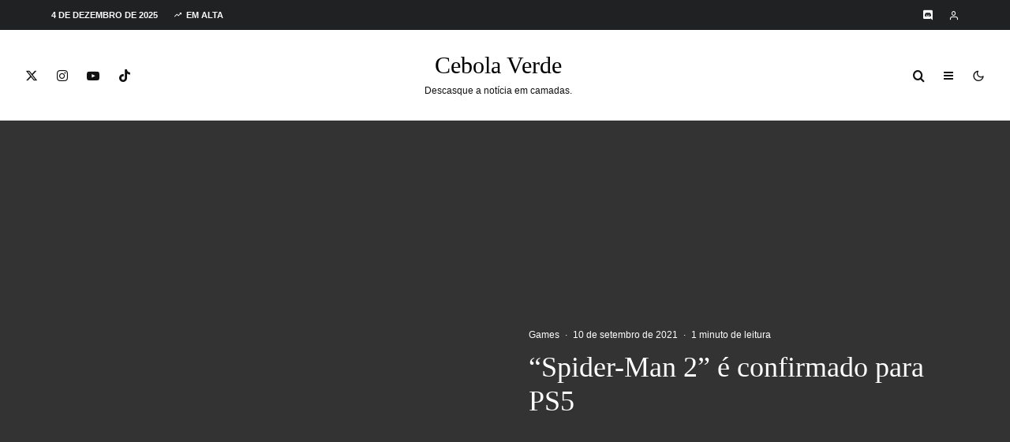

--- FILE ---
content_type: text/html; charset=UTF-8
request_url: https://cebolaverde.com.br/games/spider-man-2-e-confirmado-para-ps5/
body_size: 76405
content:
<!DOCTYPE html><html lang="pt-BR"><head><script data-no-optimize="1">var litespeed_docref=sessionStorage.getItem("litespeed_docref");litespeed_docref&&(Object.defineProperty(document,"referrer",{get:function(){return litespeed_docref}}),sessionStorage.removeItem("litespeed_docref"));</script> <meta charset="UTF-8"><meta name="viewport" content="width=device-width, initial-scale=1"><link rel="profile" href="http://gmpg.org/xfn/11"><meta name="theme-color" content="#04b938"><meta name='robots' content='index, follow, max-image-preview:large, max-snippet:-1, max-video-preview:-1' /><title>&quot;Spider-Man 2&quot; é confirmado para PS5</title><link rel="canonical" href="https://cebolaverde.com.br/games/spider-man-2-e-confirmado-para-ps5/" /><meta name="twitter:card" content="summary_large_image" /><meta name="twitter:title" content="&quot;Spider-Man 2&quot; é confirmado para PS5" /><meta name="twitter:description" content="A Sony anunciou durante o PlayStation Showcase, Marvel’s Spider-Man 2, novo jogo do Homem-Aranha que será exclusivo para PlayStation 5. A empresa divulgou um trailer mostrando a participação de Peter Parker, Miles Morales e Venom, que entrará como vilão da história &#8211; confira: Em uma postagem no PlayStation.Blog, Ryan Schneider, chefe de estratégia de franquia e relações de estúdio da Insomniac Games, diz: Assim como em nossos jogos anteriores do Homem-Aranha, não queremos apenas contar uma ótima história de super-herói, mas [&hellip;]" /><meta name="twitter:image" content="https://i0.wp.com/cebolaverde.com.br/wp-content/uploads/2021/09/Marvels-Spider-Man-2-Featured-image.jpg?fit=1088%2C612&ssl=1" /><meta name="twitter:creator" content="@thifanyysuelen" /><meta name="twitter:site" content="@CebolaVerdeBR" /><meta name="twitter:label1" content="Escrito por" /><meta name="twitter:data1" content="Thifany Suelen" /><meta name="twitter:label2" content="Est. tempo de leitura" /><meta name="twitter:data2" content="1 minuto" /> <script type="application/ld+json" class="yoast-schema-graph">{"@context":"https://schema.org","@graph":[{"@type":"Article","@id":"https://cebolaverde.com.br/games/spider-man-2-e-confirmado-para-ps5/#article","isPartOf":{"@id":"https://cebolaverde.com.br/games/spider-man-2-e-confirmado-para-ps5/"},"author":{"name":"Thifany Suelen","@id":"https://cebolaverde.com.br/#/schema/person/09ded0a9782bee05e0a5be621629e6d4"},"headline":"&#8220;Spider-Man 2&#8221; é confirmado para PS5","datePublished":"2021-09-10T13:55:24+00:00","dateModified":"2021-09-10T13:59:25+00:00","mainEntityOfPage":{"@id":"https://cebolaverde.com.br/games/spider-man-2-e-confirmado-para-ps5/"},"wordCount":213,"commentCount":0,"publisher":{"@id":"https://cebolaverde.com.br/#organization"},"image":{"@id":"https://cebolaverde.com.br/games/spider-man-2-e-confirmado-para-ps5/#primaryimage"},"thumbnailUrl":"https://i0.wp.com/cebolaverde.com.br/wp-content/uploads/2021/09/Marvels-Spider-Man-2-Featured-image.jpg?fit=1088%2C612&ssl=1","keywords":["Miles Morales","Peter Parker","PlayStation 5","Spider-Man 2","Venom"],"articleSection":["Games"],"inLanguage":"pt-BR","potentialAction":[{"@type":"CommentAction","name":"Comment","target":["https://cebolaverde.com.br/games/spider-man-2-e-confirmado-para-ps5/#respond"]}]},{"@type":"WebPage","@id":"https://cebolaverde.com.br/games/spider-man-2-e-confirmado-para-ps5/","url":"https://cebolaverde.com.br/games/spider-man-2-e-confirmado-para-ps5/","name":"\"Spider-Man 2\" é confirmado para PS5","isPartOf":{"@id":"https://cebolaverde.com.br/#website"},"primaryImageOfPage":{"@id":"https://cebolaverde.com.br/games/spider-man-2-e-confirmado-para-ps5/#primaryimage"},"image":{"@id":"https://cebolaverde.com.br/games/spider-man-2-e-confirmado-para-ps5/#primaryimage"},"thumbnailUrl":"https://i0.wp.com/cebolaverde.com.br/wp-content/uploads/2021/09/Marvels-Spider-Man-2-Featured-image.jpg?fit=1088%2C612&ssl=1","datePublished":"2021-09-10T13:55:24+00:00","dateModified":"2021-09-10T13:59:25+00:00","breadcrumb":{"@id":"https://cebolaverde.com.br/games/spider-man-2-e-confirmado-para-ps5/#breadcrumb"},"inLanguage":"pt-BR","potentialAction":[{"@type":"ReadAction","target":["https://cebolaverde.com.br/games/spider-man-2-e-confirmado-para-ps5/"]}]},{"@type":"ImageObject","inLanguage":"pt-BR","@id":"https://cebolaverde.com.br/games/spider-man-2-e-confirmado-para-ps5/#primaryimage","url":"https://i0.wp.com/cebolaverde.com.br/wp-content/uploads/2021/09/Marvels-Spider-Man-2-Featured-image.jpg?fit=1088%2C612&ssl=1","contentUrl":"https://i0.wp.com/cebolaverde.com.br/wp-content/uploads/2021/09/Marvels-Spider-Man-2-Featured-image.jpg?fit=1088%2C612&ssl=1","width":1088,"height":612},{"@type":"BreadcrumbList","@id":"https://cebolaverde.com.br/games/spider-man-2-e-confirmado-para-ps5/#breadcrumb","itemListElement":[{"@type":"ListItem","position":1,"name":"Início","item":"https://cebolaverde.com.br/"},{"@type":"ListItem","position":2,"name":"&#8220;Spider-Man 2&#8221; é confirmado para PS5"}]},{"@type":"WebSite","@id":"https://cebolaverde.com.br/#website","url":"https://cebolaverde.com.br/","name":"Cebola Verde","description":"Descasque a notícia em camadas!","publisher":{"@id":"https://cebolaverde.com.br/#organization"},"potentialAction":[{"@type":"SearchAction","target":{"@type":"EntryPoint","urlTemplate":"https://cebolaverde.com.br/?s={search_term_string}"},"query-input":{"@type":"PropertyValueSpecification","valueRequired":true,"valueName":"search_term_string"}}],"inLanguage":"pt-BR"},{"@type":"Organization","@id":"https://cebolaverde.com.br/#organization","name":"Cebola Verde","url":"https://cebolaverde.com.br/","logo":{"@type":"ImageObject","inLanguage":"pt-BR","@id":"https://cebolaverde.com.br/#/schema/logo/image/","url":"","contentUrl":"","caption":"Cebola Verde"},"image":{"@id":"https://cebolaverde.com.br/#/schema/logo/image/"},"sameAs":["https://www.facebook.com/CebolaVerdeBR/","https://x.com/CebolaVerdeBR","https://www.instagram.com/cebolaverdebr/","https://www.youtube.com/CebolaVerde"]},{"@type":"Person","@id":"https://cebolaverde.com.br/#/schema/person/09ded0a9782bee05e0a5be621629e6d4","name":"Thifany Suelen","image":{"@type":"ImageObject","inLanguage":"pt-BR","@id":"https://cebolaverde.com.br/#/schema/person/image/","url":"https://cebolaverde.com.br/wp-content/litespeed/avatar/90ba00cba6177add9d494af97049a524.jpg?ver=1764724392","contentUrl":"https://cebolaverde.com.br/wp-content/litespeed/avatar/90ba00cba6177add9d494af97049a524.jpg?ver=1764724392","caption":"Thifany Suelen"},"sameAs":["https://www.facebook.com/thifany.suelen.71","www.instagram.com/thifanysuelen","https://x.com/thifanyysuelen"],"url":"https://cebolaverde.com.br/author/thifany/"}]}</script> <link rel='dns-prefetch' href='//www.google-analytics.com' /><link rel='dns-prefetch' href='//www.googletagmanager.com' /><link rel='dns-prefetch' href='//stats.wp.com' /><link rel='dns-prefetch' href='//fonts.googleapis.com' /><link rel='dns-prefetch' href='//v0.wordpress.com' /><link rel='dns-prefetch' href='//jetpack.wordpress.com' /><link rel='dns-prefetch' href='//s0.wp.com' /><link rel='dns-prefetch' href='//public-api.wordpress.com' /><link rel='dns-prefetch' href='//0.gravatar.com' /><link rel='dns-prefetch' href='//1.gravatar.com' /><link rel='dns-prefetch' href='//2.gravatar.com' /><link rel='dns-prefetch' href='//widgets.wp.com' /><link rel='dns-prefetch' href='//pagead2.googlesyndication.com' /><link rel='dns-prefetch' href='//fundingchoicesmessages.google.com' /><link rel='preconnect' href='//c0.wp.com' /><link rel='preconnect' href='//i0.wp.com' /><link rel="alternate" type="application/rss+xml" title="Feed para Cebola Verde &raquo;" href="https://cebolaverde.com.br/feed/" /><link rel="alternate" type="application/rss+xml" title="Feed de comentários para Cebola Verde &raquo;" href="https://cebolaverde.com.br/comments/feed/" /><link rel="alternate" type="application/rss+xml" title="Feed de comentários para Cebola Verde &raquo; &#8220;Spider-Man 2&#8221; é confirmado para PS5" href="https://cebolaverde.com.br/games/spider-man-2-e-confirmado-para-ps5/feed/" /><link rel="alternate" title="oEmbed (JSON)" type="application/json+oembed" href="https://cebolaverde.com.br/wp-json/oembed/1.0/embed?url=https%3A%2F%2Fcebolaverde.com.br%2Fgames%2Fspider-man-2-e-confirmado-para-ps5%2F" /><link rel="alternate" title="oEmbed (XML)" type="text/xml+oembed" href="https://cebolaverde.com.br/wp-json/oembed/1.0/embed?url=https%3A%2F%2Fcebolaverde.com.br%2Fgames%2Fspider-man-2-e-confirmado-para-ps5%2F&#038;format=xml" />
<script id="cebol-ready" type="litespeed/javascript">window.advanced_ads_ready=function(e,a){a=a||"complete";var d=function(e){return"interactive"===a?"loading"!==e:"complete"===e};d(document.readyState)?e():document.addEventListener("readystatechange",(function(a){d(a.target.readyState)&&e()}),{once:"interactive"===a})},window.advanced_ads_ready_queue=window.advanced_ads_ready_queue||[]</script> <style id='wp-img-auto-sizes-contain-inline-css' type='text/css'>img:is([sizes=auto i],[sizes^="auto," i]){contain-intrinsic-size:3000px 1500px}
/*# sourceURL=wp-img-auto-sizes-contain-inline-css */</style><style id="litespeed-ccss">#jp-relatedposts{display:none;padding-top:1em;margin:1em 0;position:relative;clear:both}.jp-relatedposts:after{content:'';display:block;clear:both}#jp-relatedposts h3.jp-relatedposts-headline{margin:0 0 1em;display:inline-block;float:left;font-size:9pt;font-weight:700;font-family:inherit}#jp-relatedposts h3.jp-relatedposts-headline em:before{content:"";display:block;width:100%;min-width:30px;border-top:1px solid #dcdcde;border-top:1px solid rgba(0,0,0,.2);margin-bottom:1em}#jp-relatedposts h3.jp-relatedposts-headline em{font-style:normal;font-weight:700}ul{box-sizing:border-box}:root{--wp--preset--font-size--normal:16px;--wp--preset--font-size--huge:42px}:root{--wp--preset--aspect-ratio--square:1;--wp--preset--aspect-ratio--4-3:4/3;--wp--preset--aspect-ratio--3-4:3/4;--wp--preset--aspect-ratio--3-2:3/2;--wp--preset--aspect-ratio--2-3:2/3;--wp--preset--aspect-ratio--16-9:16/9;--wp--preset--aspect-ratio--9-16:9/16;--wp--preset--color--black:#000;--wp--preset--color--cyan-bluish-gray:#abb8c3;--wp--preset--color--white:#fff;--wp--preset--color--pale-pink:#f78da7;--wp--preset--color--vivid-red:#cf2e2e;--wp--preset--color--luminous-vivid-orange:#ff6900;--wp--preset--color--luminous-vivid-amber:#fcb900;--wp--preset--color--light-green-cyan:#7bdcb5;--wp--preset--color--vivid-green-cyan:#00d084;--wp--preset--color--pale-cyan-blue:#8ed1fc;--wp--preset--color--vivid-cyan-blue:#0693e3;--wp--preset--color--vivid-purple:#9b51e0;--wp--preset--gradient--vivid-cyan-blue-to-vivid-purple:linear-gradient(135deg,rgba(6,147,227,1) 0%,#9b51e0 100%);--wp--preset--gradient--light-green-cyan-to-vivid-green-cyan:linear-gradient(135deg,#7adcb4 0%,#00d082 100%);--wp--preset--gradient--luminous-vivid-amber-to-luminous-vivid-orange:linear-gradient(135deg,rgba(252,185,0,1) 0%,rgba(255,105,0,1) 100%);--wp--preset--gradient--luminous-vivid-orange-to-vivid-red:linear-gradient(135deg,rgba(255,105,0,1) 0%,#cf2e2e 100%);--wp--preset--gradient--very-light-gray-to-cyan-bluish-gray:linear-gradient(135deg,#eee 0%,#a9b8c3 100%);--wp--preset--gradient--cool-to-warm-spectrum:linear-gradient(135deg,#4aeadc 0%,#9778d1 20%,#cf2aba 40%,#ee2c82 60%,#fb6962 80%,#fef84c 100%);--wp--preset--gradient--blush-light-purple:linear-gradient(135deg,#ffceec 0%,#9896f0 100%);--wp--preset--gradient--blush-bordeaux:linear-gradient(135deg,#fecda5 0%,#fe2d2d 50%,#6b003e 100%);--wp--preset--gradient--luminous-dusk:linear-gradient(135deg,#ffcb70 0%,#c751c0 50%,#4158d0 100%);--wp--preset--gradient--pale-ocean:linear-gradient(135deg,#fff5cb 0%,#b6e3d4 50%,#33a7b5 100%);--wp--preset--gradient--electric-grass:linear-gradient(135deg,#caf880 0%,#71ce7e 100%);--wp--preset--gradient--midnight:linear-gradient(135deg,#020381 0%,#2874fc 100%);--wp--preset--font-size--small:13px;--wp--preset--font-size--medium:20px;--wp--preset--font-size--large:36px;--wp--preset--font-size--x-large:42px;--wp--preset--spacing--20:.44rem;--wp--preset--spacing--30:.67rem;--wp--preset--spacing--40:1rem;--wp--preset--spacing--50:1.5rem;--wp--preset--spacing--60:2.25rem;--wp--preset--spacing--70:3.38rem;--wp--preset--spacing--80:5.06rem;--wp--preset--shadow--natural:6px 6px 9px rgba(0,0,0,.2);--wp--preset--shadow--deep:12px 12px 50px rgba(0,0,0,.4);--wp--preset--shadow--sharp:6px 6px 0px rgba(0,0,0,.2);--wp--preset--shadow--outlined:6px 6px 0px -3px rgba(255,255,255,1),6px 6px rgba(0,0,0,1);--wp--preset--shadow--crisp:6px 6px 0px rgba(0,0,0,1)}.pswp{display:none}button.pswp__button{-webkit-box-shadow:none!important;box-shadow:none!important}.pswp{display:none;position:absolute;width:100%;height:100%;left:0;top:0;overflow:hidden;-ms-touch-action:none;touch-action:none;z-index:1500;-webkit-text-size-adjust:100%;-webkit-backface-visibility:hidden;outline:0}.pswp__bg{position:absolute;left:0;top:0;width:100%;height:100%;background:#000;opacity:0;-webkit-transform:translateZ(0);transform:translateZ(0);-webkit-backface-visibility:hidden;will-change:opacity}.pswp__scroll-wrap{position:absolute;left:0;top:0;width:100%;height:100%;overflow:hidden}.pswp__container{-ms-touch-action:none;touch-action:none;position:absolute;left:0;right:0;top:0;bottom:0}.pswp__container{-webkit-touch-callout:none}.pswp__bg{will-change:opacity}.pswp__container{-webkit-backface-visibility:hidden}.pswp__item{position:absolute;left:0;right:0;top:0;bottom:0;overflow:hidden}.pswp .tipi-spin:before{z-index:0}.pswp:not(.pswp__preloader--active) .tipi-spin:before{display:none}.pswp-all-c{display:-webkit-inline-box;display:-ms-inline-flexbox;display:inline-flex;-webkit-box-pack:center;-ms-flex-pack:center;justify-content:center;-webkit-box-align:center;-ms-flex-align:center;align-items:center}.pswp__button{background:0 0;position:relative;-webkit-appearance:none;display:block;padding:0;margin:0;float:right;opacity:.75;-webkit-box-shadow:none;box-shadow:none}.pswp__button::-moz-focus-inner{padding:0;border:0}.pswp__button--share svg{width:16px}.pswp__button,.pswp__button--arrow--left:before,.pswp__button--arrow--right:before{width:44px;height:44px}.pswp-fs-in{display:none}.pswp-zoom-out{display:none}.pswp__button--arrow--left,.pswp__button--arrow--right{background:0 0;top:50%;margin-top:-50px;width:70px;height:100px;position:absolute}.pswp__button--arrow--left{left:0}.pswp__button--arrow--right{right:0}.pswp__button--arrow--left:before,.pswp__button--arrow--right:before{content:'';top:35px;height:30px;width:32px;position:absolute}.pswp__button--arrow--left:before{left:6px;background-position:-138px -44px}.pswp__button--arrow--right:before{right:6px;background-position:-94px -44px}.pswp__share-modal{display:block;background:rgba(0,0,0,.5);width:100%;height:100%;top:0;left:0;padding:10px;position:absolute;z-index:1600;opacity:0;-webkit-backface-visibility:hidden;will-change:opacity}.pswp__share-modal--hidden{display:none}.pswp__share-tooltip{z-index:1620;position:absolute;background:#fff;top:56px;border-radius:2px;display:block;width:auto;right:44px;-webkit-box-shadow:0 2px 5px rgba(0,0,0,.25);box-shadow:0 2px 5px rgba(0,0,0,.25);-webkit-transform:translateY(6px);-ms-transform:translateY(6px);transform:translateY(6px);-webkit-backface-visibility:hidden;will-change:transform}.pswp__counter{position:absolute;left:0;top:0;height:44px;font-size:13px;line-height:44px;color:#fff;opacity:.75;padding:0 10px}.pswp__caption{position:absolute;left:0;bottom:0;width:100%;min-height:44px}.pswp__caption__center{text-align:left;max-width:420px;margin:0 auto;font-size:13px;padding:10px;line-height:20px;color:#ccc}.pswp__ui{-webkit-font-smoothing:auto;visibility:visible;opacity:1;z-index:1550}.pswp__top-bar{position:absolute;left:0;top:0;height:44px;width:100%}.pswp__caption,.pswp__top-bar{-webkit-backface-visibility:hidden;will-change:opacity}.pswp__ui--hidden .pswp__button--arrow--left,.pswp__ui--hidden .pswp__button--arrow--right,.pswp__ui--hidden .pswp__caption,.pswp__ui--hidden .pswp__top-bar{opacity:.001}.lr-cf:after{content:"";display:block;clear:both}[class^=tipi-i-]{font-family:'tipi'!important;speak:none;font-style:normal;font-weight:400;font-variant:normal;text-transform:none;font-size:inherit;line-height:1;-webkit-font-smoothing:antialiased;-moz-osx-font-smoothing:grayscale}.tipi-i-cart:before{content:"\e91b"}.tipi-i-close:before{content:"\e5cd"}.tipi-i-arrow-right:before{content:"\e902"}.tipi-i-log-in:before{content:"\e93b"}.tipi-i-menu:before{content:"\e919"}.tipi-i-search:before{content:"\e91f"}.tipi-i-user:before{content:"\e924"}.tipi-i-x:before{content:"\e92a"}.tipi-i-zap:before{content:"\e92b"}.tipi-i-facebook:before{content:"\f09a"}.tipi-i-pinterest:before{content:"\f0d2"}.tipi-i-youtube-play:before{content:"\f16a"}.tipi-i-instagram:before{content:"\f16d"}.tipi-i-dribbble:before{content:"\f17d"}.tipi-i-twitch:before{content:"\f1e8"}.tipi-i-whatsapp:before{content:"\f232"}html{-ms-text-size-adjust:100%;-webkit-text-size-adjust:100%}body{margin:0;-moz-osx-font-smoothing:grayscale;-webkit-font-smoothing:antialiased}article,header,nav,li{display:block}h1,h3,h4,p,ul{margin:0;padding:0}h1,h3,h4{font-size:inherit}a,button{color:inherit}a{text-decoration:none}button{overflow:visible;border:0;font:inherit;-webkit-font-smoothing:inherit;letter-spacing:inherit;background:0}::-moz-focus-inner{padding:0;border:0}:focus{outline:0}img{max-width:100%;height:auto;border:0}.clearfix:after{content:"";display:block;clear:both}*{box-sizing:border-box}ul ul{margin-top:0;margin-bottom:0}em{line-height:1}ul{list-style-position:inside}ul li{display:list-item}ul{list-style:none}.zeen-widget li{margin:6px 0}h1{font-size:2em}h3{font-size:1.2em}h4{font-size:1em}.single-content .entry-content h3{line-height:1.2;margin:30px 0}iframe{margin-bottom:1.5em;max-width:100%}.zeen-widget ul{list-style:none}.widget-title{margin-bottom:30px}.zeen-checkbox{padding-top:10px;font-size:10px;display:flex;width:100%;text-align:left}.zeen-checkbox a{text-decoration:underline;margin-left:3px}.zeen-checkbox label{position:relative}.zeen-checkbox label .zeen-i{width:12px;margin-top:2px;text-align:center;margin-right:7px;height:12px;display:inline-block;background:#eee;position:relative;line-height:12px;border-radius:2px}.zeen-checkbox label .zeen-i:before{border-radius:2px;content:"\e908";font-family:"tipi";color:#fff;font-size:8px;position:absolute;top:0;left:0;width:100%;opacity:0;height:100%;transform:translatey(3px)}.zeen-checkbox input[type=checkbox]{position:absolute;opacity:0;top:5px;left:0;height:12px;width:12px;margin:0}h1,h3,h4{line-height:1.2}.pswp{display:none}article{min-width:0}.site-inner{min-height:100vh;position:relative}input{font:inherit}.site-skin-2{color:#eee}.tipi-overlay,.mask-overlay{height:100%;width:100%;position:absolute;top:0;left:0;-webkit-backface-visibility:hidden;backface-visibility:hidden;z-index:1}.tipi-overlay-base{z-index:101;position:fixed;opacity:0;visibility:hidden}.tipi-overlay-dark{background:#000}.tipi-overlay-light{background:#1f1f25}.mask{line-height:0;position:relative}.mask img{width:100%;height:100%;-o-object-fit:cover;object-fit:cover;-o-object-position:center;object-position:center;-webkit-backface-visibility:hidden;backface-visibility:hidden}.tipi-vertical-c,.tipi-all-c{align-items:center}.horizontal-menu.tipi-flex-eq-height>li{display:flex;align-items:center}.header-padding.tipi-flex-eq-height{padding-bottom:0!important;padding-top:0!important}.tipi-all-c{justify-content:center}.tipi-all-c.logo-main-wrap{text-align:center}.logo-main-wrap:empty{display:none}.tipi-flex-lcr{flex-direction:row;flex-wrap:wrap;justify-content:flex-start;align-items:center}.tipi-flex-eq-height{align-items:stretch}.tipi-flex-lcr,.tipi-vertical-c,.tipi-all-c,.tipi-flex,.tipi-flex-eq-height{display:flex}.tipi-flex-r{text-align:right;flex:1;justify-content:flex-end}input::-webkit-input-placeholder{color:inherit}input::-moz-placeholder{color:inherit}input::-ms-input{color:inherit}.content-bg{text-align:left}.logo{line-height:0}.logo a{vertical-align:top;display:inline-block}.logo-main-wrap-l .logo{flex-shrink:0}.tipi-button-cta-wrap .tipi-button-cta{color:inherit!important}.logo-fallback{line-height:1}.bg-area{position:relative}.background{position:absolute;top:0;left:0;width:100%;height:100%;z-index:-1}.site-img-1 .background{background-repeat:no-repeat;background-position:center center;background-size:cover}.header-skin-1 .bg-area{background:#fff}.site-header .bg-area{z-index:3}.block-wrap:not(.skin-inner)>.tipi-row-inner-style{background-image:none;background-color:transparent}.site-skin-2{background:#1c1d1e}.site-skin-2{color:#fff}.site-skin-2 .mask{background:#0c0c0c}.block-skin-0{background:0 0}.block-wrap:not(.skin-inner){background-repeat:no-repeat;background-size:cover;background-position:center center}.menu-icons{flex-shrink:0}.menu-icons>li>a{padding-left:10px;padding-right:10px}.menu-icons>li>a span{padding-left:7px}.horizontal-menu>li{display:inline-block}.horizontal-menu .menu-icon-mode{display:inline-flex;align-items:center}.menu-main-menu,.menu-secondary{flex-wrap:wrap}.sticky-menu{z-index:50;top:0;position:relative}#progress{position:absolute;bottom:-3px;height:3px;width:0;background-color:#ef2673;opacity:0}.mob-bot-share{position:fixed;bottom:0;height:45px;width:100%;transform:translatey(200%);z-index:5}.mob-bot-share .share-buttons{text-align:center;height:inherit;display:flex}.mob-bot-share .share-button{width:50%;color:#111;text-transform:uppercase;font-size:10px;height:inherit;float:left;line-height:45px}.mob-bot-share i{font-size:16px}.mob-bot-share-1 .share-button{color:#fff}.mob-bot-share-1 .share-button-wa{background:#00ec67}.mob-bot-share-1 .share-button-tw{background:#1da1f2}.mob-bot-share-1 .share-button-fb{background:#3b5998}.mob-bot-share-1 .share-button-msg{background:#0084ff}.horizontal-menu>li>a{display:inline-block}.main-navigation{position:relative}.menu-icon a:before{font-weight:400!important}.menu-icon i{font-weight:400!important}.bg-area>*{position:relative;z-index:11}.bg-area .background{z-index:0;position:absolute}.logo-main-wrap-center{text-align:center;justify-content:center}.logo{display:inline-block}.site-mob-header{position:relative;z-index:10}.site-mob-header .bg-area{background:inherit;max-width:100%}.site-mob-header .menu-left{text-align:left;flex:1;margin-left:-7px}.site-mob-header .logo-main-wrap{text-align:center}.site-mob-header .menu-right{flex:1;margin-right:-7px;margin-left:auto;text-align:right;justify-content:flex-end}.site-mob-header .icons-wrap li{display:flex}.site-mob-header .icons-wrap li a{padding:0 7px}.site-mob-header-1 .logo-main-wrap{display:flex;justify-content:center}.sticky-top{position:sticky;top:0;z-index:12}.mob-menu-wrap{position:fixed;width:100%;height:100%;z-index:102;top:0;left:0;bottom:0;font-size:18px}.mob-menu-wrap .mobile-cta-wrap{margin-top:15px}.mob-menu-wrap .mobile-cta-wrap>div{width:100%}.mob-menu-wrap .mobile-cta-wrap>div a{width:100%}.mob-menu-wrap .mobile-cta-wrap .tipi-button-cta{height:auto;padding:15px 0}.mob-menu-wrap .mobile-cta-wrap .tipi-button-cta .button-text{line-height:1;font-size:inherit}.mob-menu-wrap .content-wrap{height:100%}.mob-menu-wrap .content{height:100%;padding:30px 45px;display:flex;flex-direction:column;flex-grow:1;overflow:auto}.mob-menu-wrap .content .logo{animation-delay:.3s}.mob-menu-wrap .content .mobile-navigation{animation-delay:.4s}.mob-menu-wrap .content .menu-icons{animation-delay:.65s}.mob-menu-wrap .vertical-menu{margin:auto;width:100%;font-size:18px}.mob-menu-wrap .vertical-menu li{margin-bottom:7px;font-weight:400;text-transform:none;padding-right:0}.mob-menu-wrap .mobile-navigation{margin-top:30px;margin-bottom:30px;display:flex;overflow:auto;flex-direction:column;flex-grow:1}.mob-menu-wrap .menu-icons{display:flex;flex-wrap:wrap;margin-left:-10px;margin-right:-10px}.mob-menu-wrap .menu-icons li{margin:0 5px 10px}.mob-menu-wrap .bg-area{height:100%}.mob-menu-wrap .tipi-close-icon{position:absolute;top:20px;right:20px;font-size:30px;z-index:12;line-height:1}.mob-menu-wrap .content>*{opacity:0;transform:translatex(-20px)}.tipi-i-menu-mob{width:12px;height:2px;background:#fff;position:relative;margin:0 auto;border-radius:1px;display:block}.tipi-i-menu-mob:before,.tipi-i-menu-mob:after{width:inherit;display:block;height:inherit;border-radius:inherit;background:inherit;content:"";position:absolute;width:125%}.tipi-i-menu-mob:before{top:-5px}.tipi-i-menu-mob:after{top:5px}.site-mob-menu-a-4 .site-inner{z-index:2}.site-mob-menu-a-4 .site-inner{z-index:3}.site-mob-menu-a-4 .mob-menu-wrap{left:auto;right:0;width:calc(100vw - 60px);z-index:1;visibility:hidden;transform:translate3d(50%,0,0)}.site-mob-menu-a-4 .mob-menu-wrap .mob-tr-close{display:none}.site-mob-menu-a-4 .site-inner:after{content:"";background:#aaa;top:0;left:0;width:100%;height:100%;position:absolute;display:block;z-index:300;opacity:0;visibility:hidden}.mob-tr-open{display:block;padding-top:0!important;padding-bottom:0!important;height:25px}.mob-tr-open i{margin-right:3px;float:right;top:calc(50% - 1px)}.textwidget p{margin-bottom:1em}.textwidget p:last-child{margin-bottom:0}.zeen_social_icons ul{margin-left:-20px;display:inline-block}.zeen_social_icons ul>li:first-child .tipi-i-sz-1{margin-left:20px}.zeen_social_icons li{display:inline-block;line-height:1;text-align:center}.zeen_social_icons a{margin:0 20px 40px}.zeen_social_icons .tipi-i-sz-1{margin:0 10px 20px}.zeen_social_icons .zeen-social-icons-light{color:#fff}.zeen_social_icons .social-align-0{text-align:center}.meta{-webkit-backface-visibility:hidden;backface-visibility:hidden}.tipi-row-inner-box{position:relative;background:inherit}.tipi-row-inner-style{width:100%;background:inherit}.block{position:relative;align-items:stretch;flex-flow:row wrap}.block article{position:relative}.mask-img{display:block;width:100%;height:100%}.block-wrap{border:0;margin-left:auto;margin-right:auto;border-image-slice:1;width:100%;display:block;text-align:left}.block-wrap .tipi-row-inner-style{border-image-slice:1}.tipi-row-inner-box{width:100%}.ppl-m-3 .block{justify-content:space-between}.preview-mini-wrap{position:relative}.stack-design-1{text-align:left}.tipi-spin{position:relative}.tipi-spin:before{content:"";position:absolute;top:50%;left:50%;transform:translate(-50%,-50%);border:3px solid #fff;border-left-color:transparent!important;border-right-color:transparent!important;border-radius:50%;width:50px;height:50px;margin-top:-28px;z-index:2;margin-left:-28px;animation:fullspin 1s infinite ease-out}.byline{font-weight:400!important;margin-bottom:-7px}.byline .byline-part{vertical-align:middle}.byline .separator{margin-right:7px;margin-left:7px}.byline-2{margin-bottom:-3px}.cats .cat{margin-right:10px;display:inline-block}.cats .cat:last-of-type{margin-right:0}.byline-part{margin-bottom:5px;display:inline-block}.meta{float:left;width:100%}.meta .title{font-size:22px;padding-top:.5em}.meta .title a{display:inline-block;max-width:100%}.tipi-m-typo .title{font-size:22px;padding-top:10px}.mode__wrap{padding:0 5px!important}.mode__wrap .mode__inner__wrap{position:relative;text-align:center;padding-left:0!important;width:30px;height:30px;overflow:hidden}.mode__wrap .mode__inner__wrap i{position:absolute;width:100%;margin-right:0!important;z-index:1;height:100%;transform:translate(0,100%) rotate(-60deg)}.mode__wrap .mode__inner__wrap i:before{width:100%;height:100%;display:flex;align-items:center;justify-content:center}.mode__wrap:not(.mode--alt) .tipi-i-moon{transform:translatey(0) rotate(0)}.site-mob-header .mode__wrap .mode__inner__wrap{background:0 0}.site-mob-header .mode__wrap .mode__inner__wrap i{color:inherit}.img-ani-base .mask{overflow:hidden}.counter{-webkit-backface-visibility:hidden;backface-visibility:hidden}.lets-review__widget__design-1:last-of-type{margin-bottom:0}.lets-review__widget__design-1 .score{color:inherit}.hero{width:100%;line-height:0;background:#eee;overflow:hidden;height:100%;position:relative;display:flex;align-items:center;justify-content:center}.hero img{width:100%;height:100%;margin-top:0;-o-object-fit:cover;object-fit:cover;-o-object-position:center;object-position:center}.hero-wrap{position:relative;overflow:hidden;z-index:0}.hero-wrap:not(.cover-11) .hero{max-height:100vh}.hero-wrap .meta-with-color a,.hero-wrap .meta-with-color h1,.hero-wrap .meta-with-color .byline{color:inherit}.hero-m .hero-wrap:not(.hero-18) .hero{max-height:630px}.hero img{opacity:0}.hero-wrap .mask-overlay{opacity:0}.title-middle .hero-wrap .meta-wrap{-webkit-backface-visibility:hidden;backface-visibility:hidden;padding:0 30px;z-index:2;position:absolute;left:50%;width:100%;top:50%;transform:translate(-50%,-50%);text-align:center}div[class*=title-mid] .hero-wrap:not(.mask-loaded) .meta .byline,div[class*=title-mid] .hero-wrap:not(.mask-loaded) .meta .entry-title{opacity:0;transform:translatey(15px)}.entry-content h3:first-child{margin-top:0}.share-it{line-height:1;justify-content:space-between;flex-wrap:wrap}.share-it a{display:inline-block}.share-it .social-tip{display:inline-block;font-size:10px;letter-spacing:1px;font-weight:700;padding-left:7px;text-transform:uppercase}.share-it i{display:inline-block;vertical-align:middle}.share-button-content{justify-content:center;width:100%;height:100%}.title{word-wrap:break-word}.current-date{margin-right:10px;flex-shrink:0}.trending-inline .main-title-wrap .tipi-trending-icon{line-height:inherit}.trending-inline .main-title-wrap .trending-text{padding-left:5px}.counter{position:absolute;z-index:2;top:7px;left:10px;border-radius:50%;display:inline-block;height:40px;width:40px;text-align:center}.counter:before{font-size:12px;position:absolute;display:block;content:counter(block);z-index:2;top:50%;left:50%;transform:translate(-50%,-50%);color:#fff}.counter:after{z-index:1;background-color:#121314;content:"";position:absolute;height:100%;width:100%;top:0;left:0;border-radius:inherit}.trending-accent-border{border:2px solid transparent}.trending-inline-wrap .counter{line-height:40px}.trending-inline-wrap .counter:before{height:100%;width:100%;left:0;top:0;transform:none}.trending-inline-wrap .trending-accent-border{line-height:36px}.trending-inline .main-title-wrap:before{display:none}.trending-inline-drop{top:100%;padding:0!important;z-index:105!important;color:#fff;background-color:#121314}.trending-inline-drop .trending-inline-wrap .block article a{padding:0;font-size:inherit;color:#fff}.trending-inline-drop .trending-inline-title{width:100%;padding:20px 40px 0;display:flex;align-items:center;margin-bottom:-20px}.trending-inline-drop .trending-inline-title .trending-op-title{float:left;font-size:2em}.trending-inline-drop .trending-inline-title .trending-ops{margin-left:auto}.trending-inline-drop .trending-inline-title .trending-op{margin-left:15px;display:inline-block;padding:0}.trending-inline-drop .trending-selected{border-bottom:2px solid #fff}.trending-inline-drop .block-wrap{background-color:#121314}.trending-inline-drop .block-wrap .mask{background-color:#121314}.trending-inline-drop .block-wrap article .title{font-size:14px}.block{counter-reset:block}.block article{counter-increment:block}.slide-in-el{position:fixed;top:0;right:0;max-width:100%;width:780px;height:100%;z-index:102;opacity:0;visibility:hidden;transform:translateX(50%);will-change:transform;overflow-y:auto;box-shadow:0 0 25px 0 rgba(0,0,0,.075)}.slide-in-el .content{margin:0 auto;height:100%}.slide-in-el .bg-area{min-height:100%}.slide-in-el .close{position:absolute;top:0;right:0;margin:30px;z-index:2;font-size:2em;line-height:1}.slide-in-menu{width:780px}.slide-in-menu .content{padding:80px 0;width:80%;max-width:360px}.slide-in-menu .content .zeen-widget:last-child{margin-bottom:0}.slide-in-menu .zeen_social_icons .social-widget-icons{text-align:left;font-size:18px}.slide-in-menu .zeen_social_icons{text-align:left}.slide-in-menu .zeen-widget{margin-bottom:90px}.slide-in-menu .logo-slide{display:block;margin-bottom:60px}.tipi-tile .content>div{opacity:0;transform:translatex(25%)}.tipi-tile .content>.title{margin-bottom:15px;font-size:30px}.tipi-tile .content>.subtitle{margin-bottom:45px;font-size:16px}.slide-in-box{background-position:center;will-change:transform,opacity;background-size:cover}.slide-in-box .content{text-align:center}.slide-in-box .content>.title{margin-bottom:10px;font-size:30px}.slide-in-box .content>.subtitle{margin-bottom:30px}.modal-wrap{z-index:110;opacity:0}.modal-wrap .close,.tipi-overlay-base .close{z-index:2;position:absolute;top:30px;right:30px}.modal-wrap .close i,.tipi-overlay-base .close i{font-size:40px;color:#fff}.tipi-overlay-base .close{opacity:0}.modal-wrap{width:100%;height:100%;left:0;top:0}.modal-wrap .content-custom{position:relative;width:100%;margin-left:auto;margin-right:auto;text-align:center;max-width:calc(100vw - 30px)}.modal-wrap .tipi-overlay{background-color:#fff;z-index:1;opacity:.8}.modal-wrap .content-block{z-index:2;border-radius:10px;position:absolute;opacity:0;padding:0 30px;visibility:hidden;left:50%;top:50%;transform:translate(-50%,-50%)}.modal-wrap .content-block .bg-area{border-radius:3px}.modal-wrap .content-custom{transform:translate(-50%,-50%) translatey(-30px)}.modal-wrap .content{position:relative;height:100%;padding:0 30px;justify-content:center}.modal-wrap .close i{opacity:0}.modal-wrap .content-latl{transform:translateY(-50%) translateY(-20px) translateX(-50%)}.modal-wrap .content-latl form{transform:translatey(-15px);opacity:0}.tipi-x-outer{opacity:0}.tipi-x-wrap{line-height:0}.tipi-i-cart:before{top:1px;position:relative}.search-field{-webkit-appearance:none;background:0 0;border:0}.search-field::-webkit-search-cancel-button{-webkit-appearance:none;opacity:0}input[type=search]::-ms-clear{display:none}.content-search{width:100%;text-align:center;color:#111}.content-search .search-submit{display:none}.content-search .search-field{border-radius:0;color:#111;font-size:30px;border:0;width:100%;border-bottom:1px solid #e4e4e4;text-align:center}.content-search .search-field::-webkit-input-placeholder{color:#111}.content-search .search-field::-moz-placeholder{color:#111;opacity:1}.content-search .search-field:-ms-input-placeholder{color:#111}.content-search .suggestions-wrap a{margin-right:5px}.content-search .suggestions-wrap a:before{content:"#"}.content-search .search{opacity:0;transform:translate3d(0,-20px,0)}.content-search .search-hints{opacity:0;font-size:12px;align-items:baseline;transform:translate3d(0,10px,0)}.content-search .search-hints .search-hint{display:block;margin-left:auto;flex-shrink:0}.content-found-wrap{opacity:0;transform:translate3d(0,5px,0);height:0}.content-found-wrap .tipi-button{margin-top:15px}.latl-active-1 .tipi-latl-register,.latl-active-1 .tipi-latl-reset{display:none}.tipi-logged-out-wrap{width:100%}.latl-terms a{text-decoration:none}.latl-form .zeen-checkbox{margin-top:0;margin-bottom:10px;font-size:12px}.latl-form .zeen-checkbox label .zeen-i{margin-top:0}.latl-status{margin:10px 0 20px;color:#fff;font-size:12px;padding:10px;display:none;border-radius:3px}.content-latl{position:relative}.content-latl .tipi-modal-bg{padding:45px;width:390px;justify-content:center}.content-latl .bg-area .background{border-radius:3px}.latl-lostpassword{float:left;width:50%;text-align:left}.br-option,.latl-cancel-wrap{text-align:right}.bottom-options{font-size:12px}.latl-cancel-wrap{float:right;width:30%}.bl-option{float:left;width:70%}.br-option{float:left;width:50%}.latl-submit-button .tipi-button{width:100%;margin-bottom:5px}.latl-input-wrap{text-align:left}.latl-input-wrap input{border:0;height:40px;line-height:40px;outline:0;background:rgba(255,255,255,.85);margin-bottom:15px;font-size:15px;width:100%;border-radius:2px;padding:0 10px}.tipi-button{display:inline-block;border-radius:2px;-webkit-appearance:none;padding:0 20px;background:#000;outline:0;border:0;height:44px;line-height:40px;border:2px solid transparent;color:#fff!important}.custom-button__rounded-2.tipi-button-cta{border-radius:3px}.tipi-button-cta{display:inline-flex;align-items:center}.custom-button__size-1.tipi-button-cta{height:44px;padding:0 30px}.button-arrow{position:relative;padding-left:30px;padding-right:30px}.button-arrow>i{opacity:0;position:absolute;top:50%;font-size:1em;transform:translate3d(0,-50%,0)}.button-arrow .button-title{display:inline-block}.button-arrow-r>i{transform:translate3d(-10px,-50%,0);right:20px}.mask{background:#eee}.tipi-cart-count{font-family:monospace!important;font-weight:700!important;padding:0 4px!important;display:inline;font-size:8px;position:relative;top:-9px;margin-left:-4px;margin-right:-10px;border-radius:50%;height:11px;line-height:12px;min-width:12px;text-align:center;background:#1f2123;color:#fff}.tipi-row{margin-left:auto;margin-right:auto;width:100%;padding-left:20px;padding-right:20px}.tipi-xs-12{width:100%}[class^=tipi-i-]{font-family:"tipi"!important;speak:none;font-style:normal;font-weight:400!important;font-variant:normal;text-transform:none;font-size:inherit;line-height:1;letter-spacing:0;-ms-font-feature-settings:"liga" 1;font-feature-settings:"liga";font-variant-ligatures:discretionary-ligatures;-webkit-font-smoothing:antialiased;-moz-osx-font-smoothing:grayscale}.tipi-i-moon:before{content:"\e946"}.tipi-i-sun:before{content:"\e947"}.tipi-i-messenger:before{content:"\e945"}.tipi-i-cart-1:before{content:"\e91b"!important}.tipi-i-close:before{content:"\e5cd"}.tipi-i-search-thin:before{content:"\e8b6"}.tipi-i-arrow-right:before{content:"\e902"}.tipi-i-log-in:before{content:"\e93b"}.tipi-i-user:before{content:"\e924"}.tipi-i-zap:before{content:"\e92b"}.tipi-i-search:before{content:"\f002"}.tipi-i-x:before{content:"\e957"}.tipi-i-facebook:before{content:"\f09a"}.tipi-i-menu:before{content:"\f0c9"}.tipi-i-pinterest:before{content:"\f0d2"}.tipi-i-youtube-play:before{content:"\f16a"}.tipi-i-instagram:before{content:"\f16d"}.tipi-i-dribbble:before{content:"\f17d"}.tipi-i-twitch:before{content:"\f1e8"}.tipi-i-whatsapp:before{content:"\f232"}@media only screen and (min-width:481px){.ppl-s-3 article{flex:0 0 calc(33.3333333333% - 20px);width:calc(33.333% - 20px)}.preview-61.separation-border-style:nth-last-child(2),.preview-61.separation-border-style:last-child,.preview-61.separation-border-style:nth-last-child(3){padding-bottom:0;border-bottom:0;margin-bottom:0}}@media only screen and (min-width:860px){.tipi-m-0{display:none}.tipi-row{padding-left:30px;padding-right:30px}.ppl-m-3 article{flex:0 0 calc(33.3333333333% - 20px);width:calc(33% - 20px)}body:not(.has-bg) .post-wrap:first-of-type .hero-16{margin-top:3px}.mm-skin-2 .zeen-lazy-load-base{background:#202020}.mm-skin-2 .dropper .menu,.mm-skin-2 .dropper .menu a{color:#fff}.secondary-navigation .horizontal-menu{text-align:left}.menu.tipi-row{padding:0}.drop-it>.menu,.drop-it>a:before{opacity:0;visibility:hidden}.drop-it .title a{font-size:inherit}.drop-it .block-wrap{padding:40px!important}.drop-it .block-wrap .tipi-m-typo .title{font-size:18px}.drop-it .block-wrap:not(.tile-design-4) .block-61{margin-bottom:-10px}.drop-it .block-wrap:not(.tile-design-4) .preview-classic .title-wrap{text-align:center}.drop-it .block-wrap:not(.tile-design-4) .preview-classic .title-wrap .title{font-size:15px;padding-top:20px}.main-menu-bar-color-2 .dropper>a{position:relative}.main-menu-bar-color-2 .dropper>a:before{position:absolute;bottom:0;left:50%;transform:translate3d(0,5px,0);content:"";width:0;height:0;border-left:7px solid transparent;border-right:7px solid transparent;border-bottom:7px solid transparent;opacity:0;margin-left:-7px}.mm-art>.menu{position:absolute;z-index:10;width:100%;left:0;top:100%}.menu-bg-area{width:100%}.main-menu-skin-1 .menu-bg-area{background-color:#fff}.logo-main-wrap.tipi-vertical-c .logo{margin-right:30px}.secondary-wrap{display:flex;position:relative;z-index:102}.secondary-wrap .tipi-cart-count{margin-top:1px}.secondary-wrap .trending-inline{margin-right:5px}.secondary-wrap .menu-icons{margin-left:auto;flex:1}.secondary-wrap .current-date,.secondary-wrap .secondary-navigation{float:left}.secondary-wrap .current-date{padding-left:5px}.secondary-wrap .secondary-navigation{flex-shrink:0;margin-right:10px}.secondary-wrap,.secondary-wrap a{font-weight:inherit}.vertical-menu{left:0;width:inherit}.main-navigation .menu-icon .tipi-i-menu:before{font-size:14px}.main-navigation .menu-icon .tipi-i-user:before{font-size:16px}.main-navigation .horizontal-menu>li>a{height:100%;display:flex;align-items:center}.main-menu-c .sticky-part{justify-content:center}.main-menu-c .sticky-part .logo-menu-wrap,.main-menu-c .sticky-part .menu-icons{flex:1}.main-menu-c .sticky-part .logo-menu-wrap{text-align:left}.nav-grid{position:relative;z-index:5}.nav-grid .menu-icons{justify-content:flex-end;text-align:right}.logo-menu-wrap{float:left}.sticky-part,.menu-content-wrap{transform-style:preserve-3d}.menu-content-wrap{position:relative}.sticky-p2{width:100%;height:100%;position:absolute;top:0;left:0;overflow:hidden;visibility:hidden}.sticky-p2 .sticky-p2-inner{padding:0 30px;transform:translateY(100%);height:100%}.sticky-p2 .mode__wrap{margin-left:15px}.sticky-p2 .title-wrap{display:flex;min-width:0}.sticky-p2 .share-it{margin-left:auto;flex-shrink:0}.sticky-p2 .share-it .share-button{margin:0 0 0 20px!important}.sticky-p2 .share-it i{font-size:15px;margin-right:5px}.sticky-p2 .pre-title{font-weight:700;text-transform:uppercase;margin-right:10px;display:inline-block;flex-shrink:0}.sticky-p2 .title{text-transform:uppercase;display:inline-block;overflow:hidden;white-space:nowrap;text-overflow:ellipsis;padding-right:30px}.content-search .search-field{font-size:42px}.content-search .search-hints{display:flex}.content-search .search-hint{text-align:right}.content-search .suggestions-wrap{text-align:left;order:-1}.content-found-wrap .tipi-button{margin-top:45px}.tipi-modal-bg{display:flex;align-items:center}.slide-in-box{width:360px;min-height:370px;max-width:100%;position:fixed;bottom:60px;right:0;border-right:0;opacity:0;visibility:hidden;transform:translateX(50%);z-index:100;background-color:#1d1d1e;color:#fff;box-shadow:30px 30px 30px rgba(0,0,0,.4)}.slide-in-box .subtitle{color:inherit}.slide-in-box .tipi-closer{position:absolute;right:15px;font-weight:700;top:15px}.slide-in-box .title{color:inherit}.slide-in-1{padding:45px}}@media only screen and (min-width:860px) and (max-width:1019px){.menu-icons>li>a,.main-navigation .horizontal-menu>li>a{padding-left:7px!important;padding-right:7px!important}}@media all and (orientation:portrait) and (min-width:860px){.content-search{margin-top:-100px}}@media only screen and (min-width:1020px){.hero-m.title-middle .hero-wrap .meta-wrap{max-width:80%}}@media only screen and (min-width:1020px) and (max-width:1240px){.hero-meta.tipi-m-typo .title{font-size:2.5rem}}@media only screen and (min-width:1240px){.tipi-xl-0{display:none!important}.main-navigation.tipi-row:not(.stuck) .nav-grid{padding:0}.secondary-menu-width-1 .mm-art .menu{width:calc(100% - 60px);margin-left:30px}.header-skin-1 .logo-main-wrap-l .logo{margin-left:12px}.secondary-menu-width-1 .current-date{padding-left:10px}.hero-m .hero-wrap .mask-overlay{width:calc(100% - 60px);left:30px}.content-search .search-hints{padding-top:5px}}@media only screen and (min-width:1600px){.tipi-m-typo .title{font-size:2rem;line-height:1.33333}.content-search .search-field{font-size:5rem}}@media only screen and (max-width:1239px){input[type=text],input[type=password],input[type=search]{font-size:16px}.main-navigation.tipi-row{padding-left:0;padding-right:0}.main-menu-bar-color-2 .dropper>a:before{margin-left:-10px}.nav-grid .sticky-part{padding:0 20px}.main-menu-width-1 .nav-grid.tipi-row .sticky-part{padding:0}.hero-wrap.tipi-row{padding-top:0;padding-left:0;padding-right:0}.hero-wrap.tipi-row .meta{padding-left:30px}.title-middle .hero-wrap.tipi-row .meta{padding-left:0}.share-it:after{content:"";width:calc(33.333333% - 10px)}}@media only screen and (max-width:1019px){.share-it:not(.share-it-text):not(.share-it-11){margin-bottom:10px}.share-it:not(.share-it-text):not(.share-it-11) .share-button{margin:0 0 20px}}@media only screen and (max-width:859px){.tipi-xs-0{display:none}.tipi-m-typo .title{font-size:1.2rem}input[type=search]::-webkit-search-cancel-button{display:none}.content-found-wrap .tipi-button{margin-top:30px}.site-header{display:none}.content-search{padding:0}.content-search .search-hints{padding-top:5px;text-align:center}.content-search .search-hints .search-hint{display:none}}@media only screen and (max-width:480px){.mob-menu-wrap .menu-icons{justify-content:space-between}.share-it:not(.share-it-text):not(.share-it-11) .share-button{width:calc(50% - 10px)}.title-middle .hero-meta.tipi-m-typo .title{font-size:2rem}.hero-m:not(.format-gallery) .hero img{width:150%;flex-shrink:0;max-width:none}.separation-border-style:not(.split-1){margin-bottom:0;border-bottom:0;padding-bottom:0}}@media only screen and (max-height:730px){.modal-wrap .close,.tipi-overlay-base .close{right:15px}}@keyframes fullspin{0%{transform:rotate(0)}100%{transform:rotate(360deg)}}.content-bg{background:#fff}.background.mask{background-color:transparent}.modal-wrap{position:fixed;visibility:hidden}.site-inner{background-color:#fff}input,.sub-f1 .subtitle,.headings-f1 h1,.headings-f1 h3,.headings-f1 h4,.font-1{font-family:'Playfair Display',serif;font-weight:400;font-style:normal}input[type=submit],button,.tipi-button,.button,.body-f2,.wh-f2 .widget-title,.font-2{font-family:'Lato',sans-serif;font-weight:400;font-style:normal}.by-f3 .byline,.font-3{font-family:'Montserrat',sans-serif;font-style:normal;font-weight:400}.tipi-row{max-width:1230px}.single .site-content .tipi-row{max-width:1230px}.date--secondary{color:#fff}.tipi-button-cta-mobile_menu{font-size:12px}.tipi-button-cta-wrap-mobile_menu{color:#fff}.tipi-button-cta-mobile_menu{background:#3e00da}.trending-accent-border{border-color:#f7d40e}#progress{background-color:#f7d40e}body{color:#444}.logo-fallback a{color:#000!important}.byline,.byline a{color:#7a7a7a}.preview-classic .meta .title{color:#111}h1,h3,h4{color:#111}body{line-height:1.66}input[type=submit],button,.tipi-button,.button{letter-spacing:.03em}.widget-title{letter-spacing:.15em}html,body{font-size:15px}.byline{font-size:12px}input[type=submit],button,.tipi-button,.button{font-size:11px}.logo-fallback{font-size:22px}.hero-meta.tipi-m-typo .title{font-size:24px}.single-content .entry-content h3{font-size:20px}.block-wrap-classic .tipi-m-typo .title-wrap .title{font-size:22px}.widget-title{font-size:12px}.subtitle{font-style:italic!important}.main-navigation .horizontal-menu{font-weight:700}.secondary-wrap .menu-secondary li{font-weight:700}.widget-title{font-weight:700!important}input[type=submit],button,.tipi-button,.button{text-transform:uppercase}.entry-title{text-transform:none}.logo-fallback{text-transform:none}.block-wrap-classic .title-wrap .title{text-transform:none}.byline{text-transform:none}.widget-title{text-transform:uppercase}.secondary-navigation{text-transform:uppercase}.site-mob-header .menu-icon span{text-transform:uppercase}.single-content .entry-content h3{text-transform:none}.separation-border-style{border-bottom:1px #e9e9e9 dotted;padding-bottom:30px}@media only screen and (max-width:480px){.separation-border-style{padding-bottom:15px}}@media only screen and (min-width:860px){input[type=submit],button,.tipi-button,.button{letter-spacing:.09em}.hero-meta.tipi-m-typo .title{font-size:30px}.single-content .entry-content h3{font-size:24px}.main-navigation{font-size:12px}.main-navigation .menu-icon{font-size:12px}.secondary-wrap,.secondary-wrap a{font-size:11px}.secondary-wrap .menu-icon,.secondary-wrap .menu-icon a{font-size:13px}.secondary-wrap .menu-padding,.secondary-wrap .ul-padding>li>a{padding-top:10px;padding-bottom:10px}}@media only screen and (min-width:1240px){.logo-fallback{font-size:30px}.hero-meta.tipi-m-typo .title{font-size:44px}.single-content .entry-content h3{font-size:30px}.main-navigation .menu-icon{font-size:16px}.block-wrap-classic .tipi-m-typo .title-wrap .title{font-size:30px}.widget-title{font-size:10px}}.site-header a{color:#111}.mob-menu-wrap a{color:#fff}.content-latl .bg-area{background-color:#272727}.content-latl .bg-area .background{opacity:.75}.content-latl .bg-area,.content-latl .bg-area a{color:#fff}.slide-in-menu .bg-area{background-color:#222}.slide-in-menu .bg-area .background{opacity:.3}.slide-in-menu,.slide-in-menu .bg-area a,.slide-in-menu .bg-area .widget-title{color:#fff}.mob-menu-wrap .bg-area{background-color:#0a0a0a}.mob-menu-wrap .bg-area .background{opacity:.5}.mob-menu-wrap .bg-area,.mob-menu-wrap .bg-area a{color:#fff}.main-navigation{color:#1e1e1e}.main-navigation .horizontal-menu>li>a{padding-left:12px;padding-right:12px}.main-navigation-border{border-bottom:3px #0a0a0a solid}#progress{bottom:0;height:3px}#progress{background-color:#f7d40e}.main-navigation-border{border-top:1px #eee solid}.main-navigation .horizontal-menu>li>a{padding-top:15px;padding-bottom:15px}.site-mob-header .menu-icon{font-size:13px}.secondary-wrap .menu-bg-area{background-color:#1f2123}.secondary-wrap,.secondary-wrap a{color:#fff}.secondary-wrap .menu-secondary>li>a,.secondary-icons li>a{padding-left:10px;padding-right:10px}.site-mob-header:not(.site-mob-header-11) .header-padding .logo-main-wrap,.site-mob-header:not(.site-mob-header-11) .header-padding .icons-wrap a{padding-top:20px;padding-bottom:20px}.site-header .header-padding{padding-top:30px;padding-bottom:30px}.subscribe-wrap,.subscribe-wrap .content div{color:#fff}@media only screen and (min-width:860px){.tipi-m-0{display:none}}#likes-other-gravatars{display:none;position:absolute;padding:10px 10px 12px;background-color:#2e4453;border-width:0;box-shadow:0 0 10px #2e4453;box-shadow:0 0 10px rgba(46,68,83,.6);min-width:130px;z-index:1000}#likes-other-gravatars.wpl-new-layout{display:none;position:absolute;padding:9px 12px 10px;background-color:#fff;border:solid 1px #dcdcde;border-radius:4px;box-shadow:none;min-width:220px;max-height:240px;height:auto;overflow:auto;z-index:1000}#likes-other-gravatars *{line-height:normal}#likes-other-gravatars .likes-text{color:#fff;font-size:12px;padding-bottom:8px}#likes-other-gravatars.wpl-new-layout .likes-text{color:#101517;font-size:12px;font-weight:500;padding-bottom:8px}#likes-other-gravatars ul{margin:0;padding:0;text-indent:0;list-style-type:none}#likes-other-gravatars ul.wpl-avatars{overflow:auto;display:block;max-height:190px}.post-likes-widget-placeholder .button{display:none}.lets-review__widget article{display:flex;align-items:center}.lets-review__widget .cb-title{margin:0;line-height:1.5;font-size:15px}.lets-review__widget__design-1{margin-bottom:20px;flex-wrap:wrap}.lets-review__widget__design-1 .score{width:40px;text-align:right;margin-left:auto;font-weight:700;font-size:12px}.lets-review__widget__design-1 .cb-title{width:calc(100% - 40px)}.lets-review__widget__design-1 .score-bar{width:100%;height:5px;background:#fff;margin-top:10px}.lets-review__widget__design-1 .score-bar .score-overlay{background:#f8d92f;height:100%}</style><link rel="preload" data-asynced="1" data-optimized="2" as="style" onload="this.onload=null;this.rel='stylesheet'" href="https://cebolaverde.com.br/wp-content/litespeed/css/b2d547f783832310107754384aa3e52b.css?ver=69dc5" /><script data-optimized="1" type="litespeed/javascript" data-src="https://cebolaverde.com.br/wp-content/plugins/litespeed-cache/assets/js/css_async.min.js"></script> <link data-asynced="1" as="style" onload="this.onload=null;this.rel='stylesheet'"  rel='preload' id='jetpack_related-posts-css' href='https://c0.wp.com/p/jetpack/15.3/modules/related-posts/related-posts.css' type='text/css' media='all' /><link data-asynced="1" as="style" onload="this.onload=null;this.rel='stylesheet'"  rel='preload' id='dashicons-css' href='https://c0.wp.com/c/6.9/wp-includes/css/dashicons.min.css' type='text/css' media='all' /><link data-asynced="1" as="style" onload="this.onload=null;this.rel='stylesheet'"  rel='preload' id='wp-block-library-css' href='https://c0.wp.com/c/6.9/wp-includes/css/dist/block-library/style.min.css' type='text/css' media='all' /><style id='global-styles-inline-css' type='text/css'>:root{--wp--preset--aspect-ratio--square: 1;--wp--preset--aspect-ratio--4-3: 4/3;--wp--preset--aspect-ratio--3-4: 3/4;--wp--preset--aspect-ratio--3-2: 3/2;--wp--preset--aspect-ratio--2-3: 2/3;--wp--preset--aspect-ratio--16-9: 16/9;--wp--preset--aspect-ratio--9-16: 9/16;--wp--preset--color--black: #000000;--wp--preset--color--cyan-bluish-gray: #abb8c3;--wp--preset--color--white: #ffffff;--wp--preset--color--pale-pink: #f78da7;--wp--preset--color--vivid-red: #cf2e2e;--wp--preset--color--luminous-vivid-orange: #ff6900;--wp--preset--color--luminous-vivid-amber: #fcb900;--wp--preset--color--light-green-cyan: #7bdcb5;--wp--preset--color--vivid-green-cyan: #00d084;--wp--preset--color--pale-cyan-blue: #8ed1fc;--wp--preset--color--vivid-cyan-blue: #0693e3;--wp--preset--color--vivid-purple: #9b51e0;--wp--preset--gradient--vivid-cyan-blue-to-vivid-purple: linear-gradient(135deg,rgb(6,147,227) 0%,rgb(155,81,224) 100%);--wp--preset--gradient--light-green-cyan-to-vivid-green-cyan: linear-gradient(135deg,rgb(122,220,180) 0%,rgb(0,208,130) 100%);--wp--preset--gradient--luminous-vivid-amber-to-luminous-vivid-orange: linear-gradient(135deg,rgb(252,185,0) 0%,rgb(255,105,0) 100%);--wp--preset--gradient--luminous-vivid-orange-to-vivid-red: linear-gradient(135deg,rgb(255,105,0) 0%,rgb(207,46,46) 100%);--wp--preset--gradient--very-light-gray-to-cyan-bluish-gray: linear-gradient(135deg,rgb(238,238,238) 0%,rgb(169,184,195) 100%);--wp--preset--gradient--cool-to-warm-spectrum: linear-gradient(135deg,rgb(74,234,220) 0%,rgb(151,120,209) 20%,rgb(207,42,186) 40%,rgb(238,44,130) 60%,rgb(251,105,98) 80%,rgb(254,248,76) 100%);--wp--preset--gradient--blush-light-purple: linear-gradient(135deg,rgb(255,206,236) 0%,rgb(152,150,240) 100%);--wp--preset--gradient--blush-bordeaux: linear-gradient(135deg,rgb(254,205,165) 0%,rgb(254,45,45) 50%,rgb(107,0,62) 100%);--wp--preset--gradient--luminous-dusk: linear-gradient(135deg,rgb(255,203,112) 0%,rgb(199,81,192) 50%,rgb(65,88,208) 100%);--wp--preset--gradient--pale-ocean: linear-gradient(135deg,rgb(255,245,203) 0%,rgb(182,227,212) 50%,rgb(51,167,181) 100%);--wp--preset--gradient--electric-grass: linear-gradient(135deg,rgb(202,248,128) 0%,rgb(113,206,126) 100%);--wp--preset--gradient--midnight: linear-gradient(135deg,rgb(2,3,129) 0%,rgb(40,116,252) 100%);--wp--preset--font-size--small: 13px;--wp--preset--font-size--medium: 20px;--wp--preset--font-size--large: 36px;--wp--preset--font-size--x-large: 42px;--wp--preset--spacing--20: 0.44rem;--wp--preset--spacing--30: 0.67rem;--wp--preset--spacing--40: 1rem;--wp--preset--spacing--50: 1.5rem;--wp--preset--spacing--60: 2.25rem;--wp--preset--spacing--70: 3.38rem;--wp--preset--spacing--80: 5.06rem;--wp--preset--shadow--natural: 6px 6px 9px rgba(0, 0, 0, 0.2);--wp--preset--shadow--deep: 12px 12px 50px rgba(0, 0, 0, 0.4);--wp--preset--shadow--sharp: 6px 6px 0px rgba(0, 0, 0, 0.2);--wp--preset--shadow--outlined: 6px 6px 0px -3px rgb(255, 255, 255), 6px 6px rgb(0, 0, 0);--wp--preset--shadow--crisp: 6px 6px 0px rgb(0, 0, 0);}:where(.is-layout-flex){gap: 0.5em;}:where(.is-layout-grid){gap: 0.5em;}body .is-layout-flex{display: flex;}.is-layout-flex{flex-wrap: wrap;align-items: center;}.is-layout-flex > :is(*, div){margin: 0;}body .is-layout-grid{display: grid;}.is-layout-grid > :is(*, div){margin: 0;}:where(.wp-block-columns.is-layout-flex){gap: 2em;}:where(.wp-block-columns.is-layout-grid){gap: 2em;}:where(.wp-block-post-template.is-layout-flex){gap: 1.25em;}:where(.wp-block-post-template.is-layout-grid){gap: 1.25em;}.has-black-color{color: var(--wp--preset--color--black) !important;}.has-cyan-bluish-gray-color{color: var(--wp--preset--color--cyan-bluish-gray) !important;}.has-white-color{color: var(--wp--preset--color--white) !important;}.has-pale-pink-color{color: var(--wp--preset--color--pale-pink) !important;}.has-vivid-red-color{color: var(--wp--preset--color--vivid-red) !important;}.has-luminous-vivid-orange-color{color: var(--wp--preset--color--luminous-vivid-orange) !important;}.has-luminous-vivid-amber-color{color: var(--wp--preset--color--luminous-vivid-amber) !important;}.has-light-green-cyan-color{color: var(--wp--preset--color--light-green-cyan) !important;}.has-vivid-green-cyan-color{color: var(--wp--preset--color--vivid-green-cyan) !important;}.has-pale-cyan-blue-color{color: var(--wp--preset--color--pale-cyan-blue) !important;}.has-vivid-cyan-blue-color{color: var(--wp--preset--color--vivid-cyan-blue) !important;}.has-vivid-purple-color{color: var(--wp--preset--color--vivid-purple) !important;}.has-black-background-color{background-color: var(--wp--preset--color--black) !important;}.has-cyan-bluish-gray-background-color{background-color: var(--wp--preset--color--cyan-bluish-gray) !important;}.has-white-background-color{background-color: var(--wp--preset--color--white) !important;}.has-pale-pink-background-color{background-color: var(--wp--preset--color--pale-pink) !important;}.has-vivid-red-background-color{background-color: var(--wp--preset--color--vivid-red) !important;}.has-luminous-vivid-orange-background-color{background-color: var(--wp--preset--color--luminous-vivid-orange) !important;}.has-luminous-vivid-amber-background-color{background-color: var(--wp--preset--color--luminous-vivid-amber) !important;}.has-light-green-cyan-background-color{background-color: var(--wp--preset--color--light-green-cyan) !important;}.has-vivid-green-cyan-background-color{background-color: var(--wp--preset--color--vivid-green-cyan) !important;}.has-pale-cyan-blue-background-color{background-color: var(--wp--preset--color--pale-cyan-blue) !important;}.has-vivid-cyan-blue-background-color{background-color: var(--wp--preset--color--vivid-cyan-blue) !important;}.has-vivid-purple-background-color{background-color: var(--wp--preset--color--vivid-purple) !important;}.has-black-border-color{border-color: var(--wp--preset--color--black) !important;}.has-cyan-bluish-gray-border-color{border-color: var(--wp--preset--color--cyan-bluish-gray) !important;}.has-white-border-color{border-color: var(--wp--preset--color--white) !important;}.has-pale-pink-border-color{border-color: var(--wp--preset--color--pale-pink) !important;}.has-vivid-red-border-color{border-color: var(--wp--preset--color--vivid-red) !important;}.has-luminous-vivid-orange-border-color{border-color: var(--wp--preset--color--luminous-vivid-orange) !important;}.has-luminous-vivid-amber-border-color{border-color: var(--wp--preset--color--luminous-vivid-amber) !important;}.has-light-green-cyan-border-color{border-color: var(--wp--preset--color--light-green-cyan) !important;}.has-vivid-green-cyan-border-color{border-color: var(--wp--preset--color--vivid-green-cyan) !important;}.has-pale-cyan-blue-border-color{border-color: var(--wp--preset--color--pale-cyan-blue) !important;}.has-vivid-cyan-blue-border-color{border-color: var(--wp--preset--color--vivid-cyan-blue) !important;}.has-vivid-purple-border-color{border-color: var(--wp--preset--color--vivid-purple) !important;}.has-vivid-cyan-blue-to-vivid-purple-gradient-background{background: var(--wp--preset--gradient--vivid-cyan-blue-to-vivid-purple) !important;}.has-light-green-cyan-to-vivid-green-cyan-gradient-background{background: var(--wp--preset--gradient--light-green-cyan-to-vivid-green-cyan) !important;}.has-luminous-vivid-amber-to-luminous-vivid-orange-gradient-background{background: var(--wp--preset--gradient--luminous-vivid-amber-to-luminous-vivid-orange) !important;}.has-luminous-vivid-orange-to-vivid-red-gradient-background{background: var(--wp--preset--gradient--luminous-vivid-orange-to-vivid-red) !important;}.has-very-light-gray-to-cyan-bluish-gray-gradient-background{background: var(--wp--preset--gradient--very-light-gray-to-cyan-bluish-gray) !important;}.has-cool-to-warm-spectrum-gradient-background{background: var(--wp--preset--gradient--cool-to-warm-spectrum) !important;}.has-blush-light-purple-gradient-background{background: var(--wp--preset--gradient--blush-light-purple) !important;}.has-blush-bordeaux-gradient-background{background: var(--wp--preset--gradient--blush-bordeaux) !important;}.has-luminous-dusk-gradient-background{background: var(--wp--preset--gradient--luminous-dusk) !important;}.has-pale-ocean-gradient-background{background: var(--wp--preset--gradient--pale-ocean) !important;}.has-electric-grass-gradient-background{background: var(--wp--preset--gradient--electric-grass) !important;}.has-midnight-gradient-background{background: var(--wp--preset--gradient--midnight) !important;}.has-small-font-size{font-size: var(--wp--preset--font-size--small) !important;}.has-medium-font-size{font-size: var(--wp--preset--font-size--medium) !important;}.has-large-font-size{font-size: var(--wp--preset--font-size--large) !important;}.has-x-large-font-size{font-size: var(--wp--preset--font-size--x-large) !important;}
/*# sourceURL=global-styles-inline-css */</style><style id='classic-theme-styles-inline-css' type='text/css'>/*! This file is auto-generated */
.wp-block-button__link{color:#fff;background-color:#32373c;border-radius:9999px;box-shadow:none;text-decoration:none;padding:calc(.667em + 2px) calc(1.333em + 2px);font-size:1.125em}.wp-block-file__button{background:#32373c;color:#fff;text-decoration:none}
/*# sourceURL=/wp-includes/css/classic-themes.min.css */</style><style id='zeen-style-inline-css' type='text/css'>.content-bg, .block-skin-5:not(.skin-inner), .block-skin-5.skin-inner > .tipi-row-inner-style, .article-layout-skin-1.title-cut-bl .hero-wrap .meta:before, .article-layout-skin-1.title-cut-bc .hero-wrap .meta:before, .article-layout-skin-1.title-cut-bl .hero-wrap .share-it:before, .article-layout-skin-1.title-cut-bc .hero-wrap .share-it:before, .standard-archive .page-header, .skin-dark .flickity-viewport, .zeen__var__options label { background: #ffffff;}a.zeen-pin-it{position: absolute}.background.mask {background-color: transparent}.side-author__wrap .mask a {display:inline-block;height:70px}.timed-pup,.modal-wrap {position:fixed;visibility:hidden}.to-top__fixed .to-top a{background-color:#000000; color: #fff}.site-inner { background-color: #fff; }.splitter svg g { fill: #fff; }.inline-post .block article .title { font-size: 20px;}.fontfam-1 { font-family: 'Playfair Display',serif!important;}input,input[type="number"],.body-f1, .quotes-f1 blockquote, .quotes-f1 q, .by-f1 .byline, .sub-f1 .subtitle, .wh-f1 .widget-title, .headings-f1 h1, .headings-f1 h2, .headings-f1 h3, .headings-f1 h4, .headings-f1 h5, .headings-f1 h6, .font-1, div.jvectormap-tip {font-family:'Playfair Display',serif;font-weight: 400;font-style: normal;}.fontfam-2 { font-family:'Lato',sans-serif!important; }input[type=submit], button, .tipi-button,.button,.wpcf7-submit,.button__back__home,.body-f2, .quotes-f2 blockquote, .quotes-f2 q, .by-f2 .byline, .sub-f2 .subtitle, .wh-f2 .widget-title, .headings-f2 h1, .headings-f2 h2, .headings-f2 h3, .headings-f2 h4, .headings-f2 h5, .headings-f2 h6, .font-2 {font-family:'Lato',sans-serif;font-weight: 400;font-style: normal;}.fontfam-3 { font-family:'Montserrat',sans-serif!important;}.body-f3, .quotes-f3 blockquote, .quotes-f3 q, .by-f3 .byline, .sub-f3 .subtitle, .wh-f3 .widget-title, .headings-f3 h1, .headings-f3 h2, .headings-f3 h3, .headings-f3 h4, .headings-f3 h5, .headings-f3 h6, .font-3 {font-family:'Montserrat',sans-serif;font-style: normal;font-weight: 400;}.tipi-row, .tipi-builder-on .contents-wrap > p { max-width: 1230px ; }.slider-columns--3 article { width: 360px }.slider-columns--2 article { width: 555px }.slider-columns--4 article { width: 262.5px }.single .site-content .tipi-row { max-width: 1230px ; }.single-product .site-content .tipi-row { max-width: 1230px ; }.date--secondary { color: #ffffff; }.date--main { color: #04b938; }.global-accent-border { border-color: #04b938; }.trending-accent-border { border-color: #04b938; }.trending-accent-bg { border-color: #04b938; }.wpcf7-submit, .tipi-button.block-loader { background: #18181e; }.wpcf7-submit:hover, .tipi-button.block-loader:hover { background: #111; }.tipi-button.block-loader { color: #fff!important; }.wpcf7-submit { background: #18181e; }.wpcf7-submit:hover { background: #111; }.global-accent-bg, .icon-base-2:hover .icon-bg, #progress { background-color: #04b938; }.global-accent-text, .mm-submenu-2 .mm-51 .menu-wrap > .sub-menu > li > a { color: #04b938; }body { color:#444;}.excerpt { color:#666666;}.mode--alt--b .excerpt, .block-skin-2 .excerpt, .block-skin-2 .preview-classic .custom-button__fill-2 { color:#888!important;}.read-more-wrap { color:#adadad;}.logo-fallback a { color:#000000!important;}.site-mob-header .logo-fallback a { color:#000!important;}blockquote:not(.comment-excerpt) { color:#111;}.mode--alt--b blockquote:not(.comment-excerpt), .mode--alt--b .block-skin-0.block-wrap-quote .block-wrap-quote blockquote:not(.comment-excerpt), .mode--alt--b .block-skin-0.block-wrap-quote .block-wrap-quote blockquote:not(.comment-excerpt) span { color:#fff!important;}.byline, .byline a { color:#7a7a7a;}.mode--alt--b .block-wrap-classic .byline, .mode--alt--b .block-wrap-classic .byline a, .mode--alt--b .block-wrap-thumbnail .byline, .mode--alt--b .block-wrap-thumbnail .byline a, .block-skin-2 .byline a, .block-skin-2 .byline { color:#888;}.preview-classic .meta .title, .preview-thumbnail .meta .title,.preview-56 .meta .title{ color:#111;}h1, h2, h3, h4, h5, h6, .block-title { color:#111;}.sidebar-widget  .widget-title { color:#111!important;}.link-color-wrap p > a, .link-color-wrap p > em a, .link-color-wrap p > strong a {
			text-decoration: underline; text-decoration-color: #2cffbd; text-decoration-thickness: 4px; text-decoration-style:solid}.link-color-wrap a, .woocommerce-Tabs-panel--description a { color: #333; }.mode--alt--b .link-color-wrap a, .mode--alt--b .woocommerce-Tabs-panel--description a { color: #888; }.copyright, .site-footer .bg-area-inner .copyright a { color: #838383; }.link-color-wrap a:hover { color: #2cffbd; }.mode--alt--b .link-color-wrap a:hover { color: #555; }body{line-height:1.66}input[type=submit], button, .tipi-button,.button,.wpcf7-submit,.button__back__home{letter-spacing:0.03em}.sub-menu a:not(.tipi-button){letter-spacing:0.1em}.widget-title{letter-spacing:0.15em}html, body{font-size:15px}.byline{font-size:12px}input[type=submit], button, .tipi-button,.button,.wpcf7-submit,.button__back__home{font-size:11px}.excerpt{font-size:15px}.logo-fallback, .secondary-wrap .logo-fallback a{font-size:22px}.logo span{font-size:12px}.breadcrumbs{font-size:10px}.hero-meta.tipi-s-typo .title{font-size:24px}.hero-meta.tipi-s-typo .subtitle{font-size:15px}.hero-meta.tipi-m-typo .title{font-size:24px}.hero-meta.tipi-m-typo .subtitle{font-size:15px}.hero-meta.tipi-xl-typo .title{font-size:24px}.hero-meta.tipi-xl-typo .subtitle{font-size:15px}.block-html-content h1, .single-content .entry-content h1{font-size:20px}.block-html-content h2, .single-content .entry-content h2{font-size:20px}.block-html-content h3, .single-content .entry-content h3{font-size:20px}.block-html-content h4, .single-content .entry-content h4{font-size:20px}.block-html-content h5, .single-content .entry-content h5{font-size:18px}.footer-block-links{font-size:8px}blockquote, q{font-size:20px}.site-footer .copyright{font-size:12px}.footer-navigation{font-size:12px}.site-footer .menu-icons{font-size:12px}.block-title, .page-title{font-size:24px}.block-subtitle{font-size:18px}.block-col-self .preview-2 .title{font-size:22px}.block-wrap-classic .tipi-m-typo .title-wrap .title{font-size:22px}.tipi-s-typo .title, .ppl-s-3 .tipi-s-typo .title, .zeen-col--wide .ppl-s-3 .tipi-s-typo .title, .preview-1 .title, .preview-21:not(.tipi-xs-typo) .title{font-size:22px}.tipi-xs-typo .title, .tipi-basket-wrap .basket-item .title{font-size:15px}.meta .read-more-wrap{font-size:11px}.widget-title{font-size:12px}.split-1:not(.preview-thumbnail) .mask{-webkit-flex: 0 0 calc( 40% - 15px);
					-ms-flex: 0 0 calc( 40% - 15px);
					flex: 0 0 calc( 40% - 15px);
					width: calc( 40% - 15px);}.preview-thumbnail .mask{-webkit-flex: 0 0 65px;
					-ms-flex: 0 0 65px;
					flex: 0 0 65px;
					width: 65px;}.footer-lower-area{padding-top:40px}.footer-lower-area{padding-bottom:40px}.footer-upper-area{padding-bottom:40px}.footer-upper-area{padding-top:40px}.footer-widget-wrap{padding-bottom:40px}.footer-widget-wrap{padding-top:40px}.tipi-button-cta-header{font-size:12px}.tipi-button.block-loader, .wpcf7-submit, .mc4wp-form-fields button { font-weight: 700;}.subtitle {font-style:italic!important;}.main-navigation .horizontal-menu, .main-navigation .menu-item, .main-navigation .menu-icon .menu-icon--text,  .main-navigation .tipi-i-search span { font-weight: 700;}.secondary-wrap .menu-secondary li, .secondary-wrap .menu-item, .secondary-wrap .menu-icon .menu-icon--text {font-weight: 700;}.footer-lower-area, .footer-lower-area .menu-item, .footer-lower-area .menu-icon span {font-weight: 700;}.widget-title {font-weight: 700!important;}input[type=submit], button, .tipi-button,.button,.wpcf7-submit,.button__back__home{ text-transform: uppercase; }.entry-title{ text-transform: none; }.logo-fallback{ text-transform: none; }.block-wrap-slider .title-wrap .title{ text-transform: none; }.block-wrap-grid .title-wrap .title, .tile-design-4 .meta .title-wrap .title{ text-transform: none; }.block-wrap-classic .title-wrap .title{ text-transform: none; }.block-title{ text-transform: none; }.meta .excerpt .read-more{ text-transform: uppercase; }.preview-grid .read-more{ text-transform: uppercase; }.block-subtitle{ text-transform: none; }.byline{ text-transform: none; }.widget-title{ text-transform: uppercase; }.main-navigation .menu-item, .main-navigation .menu-icon .menu-icon--text{ text-transform: uppercase; }.secondary-navigation, .secondary-wrap .menu-icon .menu-icon--text{ text-transform: uppercase; }.footer-lower-area .menu-item, .footer-lower-area .menu-icon span{ text-transform: uppercase; }.sub-menu a:not(.tipi-button){ text-transform: none; }.site-mob-header .menu-item, .site-mob-header .menu-icon span{ text-transform: uppercase; }.single-content .entry-content h1, .single-content .entry-content h2, .single-content .entry-content h3, .single-content .entry-content h4, .single-content .entry-content h5, .single-content .entry-content h6, .meta__full h1, .meta__full h2, .meta__full h3, .meta__full h4, .meta__full h5, .bbp__thread__title{ text-transform: none; }.mm-submenu-2 .mm-11 .menu-wrap > *, .mm-submenu-2 .mm-31 .menu-wrap > *, .mm-submenu-2 .mm-21 .menu-wrap > *, .mm-submenu-2 .mm-51 .menu-wrap > *  { border-top: 3px solid transparent; }.separation-border { margin-bottom: 30px; }.load-more-wrap-1 { padding-top: 30px; }.block-wrap-classic .inf-spacer + .block:not(.block-62) { margin-top: 30px; }.separation-border-style { border-bottom: 1px #e9e9e9 dotted;padding-bottom:30px;}.block-title-wrap-style .block-title:after, .block-title-wrap-style .block-title:before { border-top: 1px #eee solid;}.separation-border-v { background: #eee;}.separation-border-v { height: calc( 100% -  30px - 1px); }@media only screen and (max-width: 480px) {.separation-border-style { padding-bottom: 15px; }.separation-border { margin-bottom: 15px;}}.grid-spacing { border-top-width: 2px; }.sidebar-wrap .sidebar { padding-right: 30px; padding-left: 30px; padding-top:0px; padding-bottom:0px; }.sidebar-left .sidebar-wrap .sidebar { padding-right: 30px; padding-left: 30px; }@media only screen and (min-width: 481px) {.block-wrap-grid .block-title-area, .block-wrap-98 .block-piece-2 article:last-child { margin-bottom: -2px; }.block-wrap-92 .tipi-row-inner-box { margin-top: -2px; }.block-wrap-grid .only-filters { top: 2px; }.grid-spacing { border-right-width: 2px; }.block-wrap-grid:not(.block-wrap-81) .block { width: calc( 100% + 2px ); }}@media only screen and (max-width: 859px) {.mobile__design--side .mask {
		width: calc( 40% - 15px);
	}}@media only screen and (min-width: 860px) {input[type=submit], button, .tipi-button,.button,.wpcf7-submit,.button__back__home{letter-spacing:0.09em}.hero-meta.tipi-s-typo .title{font-size:30px}.hero-meta.tipi-s-typo .subtitle{font-size:18px}.hero-meta.tipi-m-typo .title{font-size:30px}.hero-meta.tipi-m-typo .subtitle{font-size:18px}.hero-meta.tipi-xl-typo .title{font-size:32px}.hero-meta.tipi-xl-typo .subtitle{font-size:18px}.block-html-content h1, .single-content .entry-content h1{font-size:30px}.block-html-content h2, .single-content .entry-content h2{font-size:30px}.block-html-content h3, .single-content .entry-content h3{font-size:24px}.block-html-content h4, .single-content .entry-content h4{font-size:24px}blockquote, q{font-size:25px}.main-navigation, .main-navigation .menu-icon--text{font-size:12px}.sub-menu a:not(.tipi-button){font-size:12px}.main-navigation .menu-icon, .main-navigation .trending-icon-solo{font-size:12px}.secondary-wrap-v .standard-drop>a,.secondary-wrap, .secondary-wrap a, .secondary-wrap .menu-icon--text{font-size:11px}.secondary-wrap .menu-icon, .secondary-wrap .menu-icon a, .secondary-wrap .trending-icon-solo{font-size:13px}.layout-side-info .details{width:130px;float:left}.title-contrast .hero-wrap { height: calc( 100vh - 160px ); }.block-col-self .block-71 .tipi-s-typo .title { font-size: 18px; }.zeen-col--narrow .block-wrap-classic .tipi-m-typo .title-wrap .title { font-size: 18px; }.mode--alt--b .footer-widget-area:not(.footer-widget-area-1) + .footer-lower-area { border-top:1px #333333 solid ; }.footer-widget-wrap { border-right:1px #333333 solid ; }.footer-widget-wrap .widget_search form, .footer-widget-wrap select { border-color:#333333; }.footer-widget-wrap .zeen-widget { border-bottom:1px #333333 solid ; }.footer-widget-wrap .zeen-widget .preview-thumbnail { border-bottom-color: #333333;}.secondary-wrap .menu-padding, .secondary-wrap .ul-padding > li > a {
			padding-top: 10px;
			padding-bottom: 10px;
		}}@media only screen and (min-width: 1240px) {.hero-l .single-content {padding-top: 45px}.align-fs .contents-wrap .video-wrap, .align-fs-center .aligncenter.size-full, .align-fs-center .wp-caption.aligncenter .size-full, .align-fs-center .tiled-gallery, .align-fs .alignwide { width: 1170px; }.align-fs .contents-wrap .video-wrap { height: 658px; }.has-bg .align-fs .contents-wrap .video-wrap, .has-bg .align-fs .alignwide, .has-bg .align-fs-center .aligncenter.size-full, .has-bg .align-fs-center .wp-caption.aligncenter .size-full, .has-bg .align-fs-center .tiled-gallery { width: 1230px; }.has-bg .align-fs .contents-wrap .video-wrap { height: 691px; }.logo-fallback, .secondary-wrap .logo-fallback a{font-size:30px}.hero-meta.tipi-s-typo .title{font-size:36px}.hero-meta.tipi-m-typo .title{font-size:44px}.hero-meta.tipi-xl-typo .title{font-size:50px}.block-html-content h1, .single-content .entry-content h1{font-size:44px}.block-html-content h2, .single-content .entry-content h2{font-size:40px}.block-html-content h3, .single-content .entry-content h3{font-size:30px}.block-html-content h4, .single-content .entry-content h4{font-size:20px}.main-navigation .menu-icon, .main-navigation .trending-icon-solo{font-size:16px}.block-title, .page-title{font-size:40px}.block-subtitle{font-size:20px}.block-col-self .preview-2 .title{font-size:36px}.block-wrap-classic .tipi-m-typo .title-wrap .title{font-size:30px}.tipi-s-typo .title, .ppl-s-3 .tipi-s-typo .title, .zeen-col--wide .ppl-s-3 .tipi-s-typo .title, .preview-1 .title, .preview-21:not(.tipi-xs-typo) .title{font-size:24px}.widget-title{font-size:10px}.split-1:not(.preview-thumbnail) .mask{-webkit-flex: 0 0 calc( 50% - 15px);
					-ms-flex: 0 0 calc( 50% - 15px);
					flex: 0 0 calc( 50% - 15px);
					width: calc( 50% - 15px);}.footer-lower-area{padding-top:90px}.footer-lower-area{padding-bottom:90px}.footer-upper-area{padding-bottom:50px}.footer-upper-area{padding-top:50px}.footer-widget-wrap{padding-bottom:50px}.footer-widget-wrap{padding-top:50px}}.main-menu-bar-color-1 .current-menu-item > a, .main-menu-bar-color-1 .menu-main-menu > .dropper.active:not(.current-menu-item) > a { background-color: #04b938;}.site-header a { color: #111; }.site-skin-3.content-subscribe, .site-skin-3.content-subscribe .subtitle, .site-skin-3.content-subscribe input, .site-skin-3.content-subscribe h2 { color: #fff; } .site-skin-3.content-subscribe input[type="email"] { border-color: #fff; }.mob-menu-wrap a { color: #fff; }.mob-menu-wrap .mobile-navigation .mobile-search-wrap .search { border-color: #fff; }.footer-widget-wrap .widget_search form { border-color:#333333; }.sidebar-wrap .sidebar { border:1px #ddd solid ; }.content-area .zeen-widget { border: 0 #e9e9e9 solid ; border-width: 0 0 1px 0; }.content-area .zeen-widget { padding:30px 0px 30px; }.grid-meta-bg .mask:before { content: ""; background-image: linear-gradient(to top, rgba(0,0,0,0.30) 0%, rgba(0,0,0,0) 100%); }.grid-image-1 .mask-overlay { background-color: #1a1d1e ; }.with-fi.preview-grid,.with-fi.preview-grid .byline,.with-fi.preview-grid .subtitle, .with-fi.preview-grid a { color: #fff; }.preview-grid .mask-overlay { opacity: 0.2 ; }@media (pointer: fine) {.preview-grid:hover .mask-overlay { opacity: 0.4 ; }}.slider-image-1 .mask-overlay { background-color: #1a1d1e ; }.with-fi.preview-slider-overlay,.with-fi.preview-slider-overlay .byline,.with-fi.preview-slider-overlay .subtitle, .with-fi.preview-slider-overlay a { color: #fff; }.preview-slider-overlay .mask-overlay { opacity: 0.2 ; }@media (pointer: fine) {.preview-slider-overlay:hover .mask-overlay { opacity: 0.6 ; }}.logo-main .logo-subtitle { color: #111; }.site-footer .footer-widget-bg-area, .site-footer .footer-widget-bg-area .woo-product-rating span, .site-footer .footer-widget-bg-area .stack-design-3 .meta { background-color: #272727; }.site-footer .footer-widget-bg-area .background { background-image: none; opacity: 1; }.site-footer .footer-widget-bg-area .block-skin-0 .tipi-arrow { color:#dddede; border-color:#dddede; }.site-footer .footer-widget-bg-area .block-skin-0 .tipi-arrow i:after{ background:#dddede; }.site-footer .footer-widget-bg-area,.site-footer .footer-widget-bg-area .byline,.site-footer .footer-widget-bg-area a,.site-footer .footer-widget-bg-area .widget_search form *,.site-footer .footer-widget-bg-area h3,.site-footer .footer-widget-bg-area .widget-title { color:#dddede; }.site-footer .footer-widget-bg-area .tipi-spin.tipi-row-inner-style:before { border-color:#dddede; }.content-latl .bg-area, .content-latl .bg-area .woo-product-rating span, .content-latl .bg-area .stack-design-3 .meta { background-color: #272727; }.content-latl .bg-area .background { opacity: 0.75; }.content-latl .bg-area,.content-latl .bg-area .byline,.content-latl .bg-area a,.content-latl .bg-area .widget_search form *,.content-latl .bg-area h3,.content-latl .bg-area .widget-title { color:#fff; }.content-latl .bg-area .tipi-spin.tipi-row-inner-style:before { border-color:#fff; }.slide-in-menu .bg-area, .slide-in-menu .bg-area .woo-product-rating span, .slide-in-menu .bg-area .stack-design-3 .meta { background-color: #222222; }.slide-in-menu .bg-area .background { opacity: 0.3; }.slide-in-menu,.slide-in-menu .bg-area a,.slide-in-menu .bg-area .widget-title, .slide-in-menu .cb-widget-design-1 .cb-score { color:#ffffff; }.slide-in-menu form { border-color:#ffffff; }.slide-in-menu .bg-area .mc4wp-form-fields input[type="email"], #subscribe-submit input[type="email"], .subscribe-wrap input[type="email"],.slide-in-menu .bg-area .mc4wp-form-fields input[type="text"], #subscribe-submit input[type="text"], .subscribe-wrap input[type="text"] { border-bottom-color:#ffffff; }.mob-menu-wrap .bg-area, .mob-menu-wrap .bg-area .woo-product-rating span, .mob-menu-wrap .bg-area .stack-design-3 .meta { background-color: #0a0a0a; }.mob-menu-wrap .bg-area .background { background-image: none; opacity: 1; }.mob-menu-wrap .bg-area,.mob-menu-wrap .bg-area .byline,.mob-menu-wrap .bg-area a,.mob-menu-wrap .bg-area .widget_search form *,.mob-menu-wrap .bg-area h3,.mob-menu-wrap .bg-area .widget-title { color:#fff; }.mob-menu-wrap .bg-area .tipi-spin.tipi-row-inner-style:before { border-color:#fff; }.main-navigation, .main-navigation .menu-icon--text { color: #1e1e1e; }.main-navigation .horizontal-menu>li>a { padding-left: 12px; padding-right: 12px; }.main-navigation-border { border-bottom:3px #0a0a0a solid ; }.main-navigation-border .drop-search { border-top:3px #0a0a0a solid ; }#progress {bottom: 0;height: 3px; }.sticky-menu-2:not(.active) #progress  { bottom: -3px;  }#progress { background-color: #04b938; }.main-navigation-border { border-top: 1px #eee solid ; }.main-navigation .horizontal-menu .drop, .main-navigation .horizontal-menu > li > a, .date--main {
			padding-top: 15px;
			padding-bottom: 15px;
		}.site-mob-header .menu-icon { font-size: 13px; }.secondary-wrap .menu-bg-area { background-color: #1f2123; }.secondary-wrap-v .standard-drop>a,.secondary-wrap, .secondary-wrap a, .secondary-wrap .menu-icon--text { color: #fff; }.secondary-wrap .menu-secondary > li > a, .secondary-icons li > a { padding-left: 10px; padding-right: 10px; }.mc4wp-form-fields input[type=submit], .mc4wp-form-fields button, #subscribe-submit input[type=submit], .subscribe-wrap input[type=submit] {color: #fff;background-image: linear-gradient(130deg, #32429e 0%, #aa076b 80%);}.site-mob-header:not(.site-mob-header-11) .header-padding .logo-main-wrap, .site-mob-header:not(.site-mob-header-11) .header-padding .icons-wrap a, .site-mob-header-11 .header-padding {
		padding-top: 20px;
		padding-bottom: 20px;
	}.site-header .header-padding {
		padding-top:30px;
		padding-bottom:30px;
	}@media only screen and (min-width: 860px){.tipi-m-0 {display: none}}
/*# sourceURL=zeen-style-inline-css */</style><link data-asynced="1" as="style" onload="this.onload=null;this.rel='stylesheet'"  rel='preload' id='jetpack_likes-css' href='https://c0.wp.com/p/jetpack/15.3/modules/likes/style.css' type='text/css' media='all' /><link data-asynced="1" as="style" onload="this.onload=null;this.rel='stylesheet'"  rel='preload' id='sharedaddy-css' href='https://c0.wp.com/p/jetpack/15.3/modules/sharedaddy/sharing.css' type='text/css' media='all' /><link data-asynced="1" as="style" onload="this.onload=null;this.rel='stylesheet'"  rel='preload' id='social-logos-css' href='https://c0.wp.com/p/jetpack/15.3/_inc/social-logos/social-logos.min.css' type='text/css' media='all' /> <script id="jetpack_related-posts-js-extra" type="litespeed/javascript">var related_posts_js_options={"post_heading":"h4"}</script> <script type="litespeed/javascript" data-src="https://c0.wp.com/p/jetpack/15.3/_inc/build/related-posts/related-posts.min.js" id="jetpack_related-posts-js"></script> <script type="litespeed/javascript" data-src="https://c0.wp.com/c/6.9/wp-includes/js/jquery/jquery.min.js" id="jquery-core-js"></script> <script type="litespeed/javascript" data-src="https://c0.wp.com/c/6.9/wp-includes/js/jquery/jquery-migrate.min.js" id="jquery-migrate-js"></script> 
 <script type="litespeed/javascript" data-src="https://www.googletagmanager.com/gtag/js?id=GT-W6BN5WC" id="google_gtagjs-js"></script> <script id="google_gtagjs-js-after" type="litespeed/javascript">window.dataLayer=window.dataLayer||[];function gtag(){dataLayer.push(arguments)}
gtag("set","linker",{"domains":["cebolaverde.com.br"]});gtag("js",new Date());gtag("set","developer_id.dZTNiMT",!0);gtag("config","GT-W6BN5WC")</script> <link rel="https://api.w.org/" href="https://cebolaverde.com.br/wp-json/" /><link rel="alternate" title="JSON" type="application/json" href="https://cebolaverde.com.br/wp-json/wp/v2/posts/42355" /><link rel="EditURI" type="application/rsd+xml" title="RSD" href="https://cebolaverde.com.br/xmlrpc.php?rsd" /><link rel='shortlink' href='https://wp.me/p7ypAl-b19' /><meta name="generator" content="Site Kit by Google 1.167.0" /><style>img#wpstats{display:none}</style> <script type="litespeed/javascript">window.ga=window.ga||function(){(ga.q=ga.q||[]).push(arguments)};ga.l=+new Date;ga('create','UA-79980644','auto');ga('send','pageview');ga('set','anonymizeIp',!0)</script> <link rel="preload" type="font/woff2" as="font" href="https://cebolaverde.com.br/wp-content/themes/zeen/assets/css/tipi/tipi.woff2?9oa0lg" crossorigin="anonymous"><link rel="dns-prefetch" href="//fonts.googleapis.com"><link rel="preconnect" href="https://fonts.gstatic.com/" crossorigin="anonymous"><link rel="preload" as="image" href="https://i0.wp.com/cebolaverde.com.br/wp-content/uploads/2021/09/Marvels-Spider-Man-2-Featured-image.jpg?resize=585%2C585&#038;ssl=1" imagesrcset="https://i0.wp.com/cebolaverde.com.br/wp-content/uploads/2021/09/Marvels-Spider-Man-2-Featured-image.jpg?resize=100%2C100&amp;ssl=1 100w, https://i0.wp.com/cebolaverde.com.br/wp-content/uploads/2021/09/Marvels-Spider-Man-2-Featured-image.jpg?resize=65%2C65&amp;ssl=1 65w, https://i0.wp.com/cebolaverde.com.br/wp-content/uploads/2021/09/Marvels-Spider-Man-2-Featured-image.jpg?resize=293%2C293&amp;ssl=1 293w, https://i0.wp.com/cebolaverde.com.br/wp-content/uploads/2021/09/Marvels-Spider-Man-2-Featured-image.jpg?resize=390%2C390&amp;ssl=1 390w, https://i0.wp.com/cebolaverde.com.br/wp-content/uploads/2021/09/Marvels-Spider-Man-2-Featured-image.jpg?resize=585%2C585&amp;ssl=1 585w" imagesizes="(max-width: 585px) 100vw, 585px"><meta name="google-adsense-platform-account" content="ca-host-pub-2644536267352236"><meta name="google-adsense-platform-domain" content="sitekit.withgoogle.com"> <script type="litespeed/javascript" data-src="https://pagead2.googlesyndication.com/pagead/js/adsbygoogle.js?client=ca-pub-5867004305163683&amp;host=ca-host-pub-2644536267352236" crossorigin="anonymous"></script>  <script type="litespeed/javascript" data-src="https://fundingchoicesmessages.google.com/i/pub-5867004305163683?ers=1" nonce="8s91PEwsBz3R68l7LKGv1g"></script><script nonce="8s91PEwsBz3R68l7LKGv1g" type="litespeed/javascript">(function(){function signalGooglefcPresent(){if(!window.frames.googlefcPresent){if(document.body){const iframe=document.createElement('iframe');iframe.style='width: 0; height: 0; border: none; z-index: -1000; left: -1000px; top: -1000px;';iframe.style.display='none';iframe.name='googlefcPresent';document.body.appendChild(iframe)}else{setTimeout(signalGooglefcPresent,0)}}}signalGooglefcPresent()})()</script>  <script type="litespeed/javascript">(function(){'use strict';function aa(a){var b=0;return function(){return b<a.length?{done:!1,value:a[b++]}:{done:!0}}}var ba="function"==typeof Object.defineProperties?Object.defineProperty:function(a,b,c){if(a==Array.prototype||a==Object.prototype)return a;a[b]=c.value;return a};function ca(a){a=["object"==typeof globalThis&&globalThis,a,"object"==typeof window&&window,"object"==typeof self&&self,"object"==typeof global&&global];for(var b=0;b<a.length;++b){var c=a[b];if(c&&c.Math==Math)return c}throw Error("Cannot find global object");}var da=ca(this);function k(a,b){if(b)a:{var c=da;a=a.split(".");for(var d=0;d<a.length-1;d++){var e=a[d];if(!(e in c))break a;c=c[e]}a=a[a.length-1];d=c[a];b=b(d);b!=d&&null!=b&&ba(c,a,{configurable:!0,writable:!0,value:b})}}
function ea(a){return a.raw=a}function m(a){var b="undefined"!=typeof Symbol&&Symbol.iterator&&a[Symbol.iterator];if(b)return b.call(a);if("number"==typeof a.length)return{next:aa(a)};throw Error(String(a)+" is not an iterable or ArrayLike")}function fa(a){for(var b,c=[];!(b=a.next()).done;)c.push(b.value);return c}var ha="function"==typeof Object.create?Object.create:function(a){function b(){}b.prototype=a;return new b},n;if("function"==typeof Object.setPrototypeOf)n=Object.setPrototypeOf;else{var q;a:{var ia={a:!0},ja={};try{ja.__proto__=ia;q=ja.a;break a}catch(a){}q=!1}n=q?function(a,b){a.__proto__=b;if(a.__proto__!==b)throw new TypeError(a+" is not extensible");return a}:null}var ka=n;function r(a,b){a.prototype=ha(b.prototype);a.prototype.constructor=a;if(ka)ka(a,b);else for(var c in b)if("prototype"!=c)if(Object.defineProperties){var d=Object.getOwnPropertyDescriptor(b,c);d&&Object.defineProperty(a,c,d)}else a[c]=b[c];a.A=b.prototype}function la(){for(var a=Number(this),b=[],c=a;c<arguments.length;c++)b[c-a]=arguments[c];return b}k("Number.MAX_SAFE_INTEGER",function(){return 9007199254740991});k("Number.isFinite",function(a){return a?a:function(b){return"number"!==typeof b?!1:!isNaN(b)&&Infinity!==b&&-Infinity!==b}});k("Number.isInteger",function(a){return a?a:function(b){return Number.isFinite(b)?b===Math.floor(b):!1}});k("Number.isSafeInteger",function(a){return a?a:function(b){return Number.isInteger(b)&&Math.abs(b)<=Number.MAX_SAFE_INTEGER}});k("Math.trunc",function(a){return a?a:function(b){b=Number(b);if(isNaN(b)||Infinity===b||-Infinity===b||0===b)return b;var c=Math.floor(Math.abs(b));return 0>b?-c:c}});k("Object.is",function(a){return a?a:function(b,c){return b===c?0!==b||1/b===1/c:b!==b&&c!==c}});k("Array.prototype.includes",function(a){return a?a:function(b,c){var d=this;d instanceof String&&(d=String(d));var e=d.length;c=c||0;for(0>c&&(c=Math.max(c+e,0));c<e;c++){var f=d[c];if(f===b||Object.is(f,b))return!0}return!1}});k("String.prototype.includes",function(a){return a?a:function(b,c){if(null==this)throw new TypeError("The 'this' value for String.prototype.includes must not be null or undefined");if(b instanceof RegExp)throw new TypeError("First argument to String.prototype.includes must not be a regular expression");return-1!==this.indexOf(b,c||0)}});var t=this||self;function v(a){return a};var w,x;a:{for(var ma=["CLOSURE_FLAGS"],y=t,z=0;z<ma.length;z++)if(y=y[ma[z]],null==y){x=null;break a}x=y}var na=x&&x[610401301];w=null!=na?na:!1;var A,oa=t.navigator;A=oa?oa.userAgentData||null:null;function B(a){return w?A?A.brands.some(function(b){return(b=b.brand)&&-1!=b.indexOf(a)}):!1:!1}function C(a){var b;a:{if(b=t.navigator)if(b=b.userAgent)break a;b=""}return-1!=b.indexOf(a)};function D(){return w?!!A&&0<A.brands.length:!1}function E(){return D()?B("Chromium"):(C("Chrome")||C("CriOS"))&&!(D()?0:C("Edge"))||C("Silk")};var pa=D()?!1:C("Trident")||C("MSIE");!C("Android")||E();E();C("Safari")&&(E()||(D()?0:C("Coast"))||(D()?0:C("Opera"))||(D()?0:C("Edge"))||(D()?B("Microsoft Edge"):C("Edg/"))||D()&&B("Opera"));var qa={},F=null;var ra="undefined"!==typeof Uint8Array,sa=!pa&&"function"===typeof btoa;function G(){return"function"===typeof BigInt};var H=0,I=0;function ta(a){var b=0>a;a=Math.abs(a);var c=a>>>0;a=Math.floor((a-c)/4294967296);b&&(c=m(ua(c,a)),b=c.next().value,a=c.next().value,c=b);H=c>>>0;I=a>>>0}function va(a,b){b>>>=0;a>>>=0;if(2097151>=b)var c=""+(4294967296*b+a);else G()?c=""+(BigInt(b)<<BigInt(32)|BigInt(a)):(c=(a>>>24|b<<8)&16777215,b=b>>16&65535,a=(a&16777215)+6777216*c+6710656*b,c+=8147497*b,b*=2,1E7<=a&&(c+=Math.floor(a/1E7),a%=1E7),1E7<=c&&(b+=Math.floor(c/1E7),c%=1E7),c=b+wa(c)+wa(a));return c}
function wa(a){a=String(a);return"0000000".slice(a.length)+a}function ua(a,b){b=~b;a?a=~a+1:b+=1;return[a,b]};var J;J="function"===typeof Symbol&&"symbol"===typeof Symbol()?Symbol():void 0;var xa=J?function(a,b){a[J]|=b}:function(a,b){void 0!==a.g?a.g|=b:Object.defineProperties(a,{g:{value:b,configurable:!0,writable:!0,enumerable:!1}})},K=J?function(a){return a[J]|0}:function(a){return a.g|0},L=J?function(a){return a[J]}:function(a){return a.g},M=J?function(a,b){a[J]=b;return a}:function(a,b){void 0!==a.g?a.g=b:Object.defineProperties(a,{g:{value:b,configurable:!0,writable:!0,enumerable:!1}});return a};function ya(a,b){M(b,(a|0)&-14591)}function za(a,b){M(b,(a|34)&-14557)}
function Aa(a){a=a>>14&1023;return 0===a?536870912:a};var N={},Ba={};function Ca(a){return!(!a||"object"!==typeof a||a.g!==Ba)}function Da(a){return null!==a&&"object"===typeof a&&!Array.isArray(a)&&a.constructor===Object}function P(a,b,c){if(!Array.isArray(a)||a.length)return!1;var d=K(a);if(d&1)return!0;if(!(b&&(Array.isArray(b)?b.includes(c):b.has(c))))return!1;M(a,d|1);return!0}Object.freeze(new function(){});Object.freeze(new function(){});var Ea=/^-?([1-9][0-9]*|0)(\.[0-9]+)?$/;var Q;function Fa(a,b){Q=b;a=new a(b);Q=void 0;return a}
function R(a,b,c){null==a&&(a=Q);Q=void 0;if(null==a){var d=96;c?(a=[c],d|=512):a=[];b&&(d=d&-16760833|(b&1023)<<14)}else{if(!Array.isArray(a))throw Error();d=K(a);if(d&64)return a;d|=64;if(c&&(d|=512,c!==a[0]))throw Error();a:{c=a;var e=c.length;if(e){var f=e-1;if(Da(c[f])){d|=256;b=f-(+!!(d&512)-1);if(1024<=b)throw Error();d=d&-16760833|(b&1023)<<14;break a}}if(b){b=Math.max(b,e-(+!!(d&512)-1));if(1024<b)throw Error();d=d&-16760833|(b&1023)<<14}}}M(a,d);return a};function Ga(a){switch(typeof a){case "number":return isFinite(a)?a:String(a);case "boolean":return a?1:0;case "object":if(a)if(Array.isArray(a)){if(P(a,void 0,0))return}else if(ra&&null!=a&&a instanceof Uint8Array){if(sa){for(var b="",c=0,d=a.length-10240;c<d;)b+=String.fromCharCode.apply(null,a.subarray(c,c+=10240));b+=String.fromCharCode.apply(null,c?a.subarray(c):a);a=btoa(b)}else{void 0===b&&(b=0);if(!F){F={};c="ABCDEFGHIJKLMNOPQRSTUVWXYZabcdefghijklmnopqrstuvwxyz0123456789".split("");d=["+/=","+/","-_=","-_.","-_"];for(var e=0;5>e;e++){var f=c.concat(d[e].split(""));qa[e]=f;for(var g=0;g<f.length;g++){var h=f[g];void 0===F[h]&&(F[h]=g)}}}b=qa[b];c=Array(Math.floor(a.length/3));d=b[64]||"";for(e=f=0;f<a.length-2;f+=3){var l=a[f],p=a[f+1];h=a[f+2];g=b[l>>2];l=b[(l&3)<<4|p>>4];p=b[(p&15)<<2|h>>6];h=b[h&63];c[e++]=g+l+p+h}g=0;h=d;switch(a.length-f){case 2:g=a[f+1],h=b[(g&15)<<2]||d;case 1:a=a[f],c[e]=b[a>>2]+b[(a&3)<<4|g>>4]+h+d}a=c.join("")}return a}}return a};function Ha(a,b,c){a=Array.prototype.slice.call(a);var d=a.length,e=b&256?a[d-1]:void 0;d+=e?-1:0;for(b=b&512?1:0;b<d;b++)a[b]=c(a[b]);if(e){b=a[b]={};for(var f in e)Object.prototype.hasOwnProperty.call(e,f)&&(b[f]=c(e[f]))}return a}function Ia(a,b,c,d,e){if(null!=a){if(Array.isArray(a))a=P(a,void 0,0)?void 0:e&&K(a)&2?a:Ja(a,b,c,void 0!==d,e);else if(Da(a)){var f={},g;for(g in a)Object.prototype.hasOwnProperty.call(a,g)&&(f[g]=Ia(a[g],b,c,d,e));a=f}else a=b(a,d);return a}}
function Ja(a,b,c,d,e){var f=d||c?K(a):0;d=d?!!(f&32):void 0;a=Array.prototype.slice.call(a);for(var g=0;g<a.length;g++)a[g]=Ia(a[g],b,c,d,e);c&&c(f,a);return a}function Ka(a){return a.s===N?a.toJSON():Ga(a)};function La(a,b,c){c=void 0===c?za:c;if(null!=a){if(ra&&a instanceof Uint8Array)return b?a:new Uint8Array(a);if(Array.isArray(a)){var d=K(a);if(d&2)return a;b&&(b=0===d||!!(d&32)&&!(d&64||!(d&16)));return b?M(a,(d|34)&-12293):Ja(a,La,d&4?za:c,!0,!0)}a.s===N&&(c=a.h,d=L(c),a=d&2?a:Fa(a.constructor,Ma(c,d,!0)));return a}}function Ma(a,b,c){var d=c||b&2?za:ya,e=!!(b&32);a=Ha(a,b,function(f){return La(f,e,d)});xa(a,32|(c?2:0));return a};function Na(a,b){a=a.h;return Oa(a,L(a),b)}function Oa(a,b,c,d){if(-1===c)return null;if(c>=Aa(b)){if(b&256)return a[a.length-1][c]}else{var e=a.length;if(d&&b&256&&(d=a[e-1][c],null!=d))return d;b=c+(+!!(b&512)-1);if(b<e)return a[b]}}function Pa(a,b,c,d,e){var f=Aa(b);if(c>=f||e){var g=b;if(b&256)e=a[a.length-1];else{if(null==d)return;e=a[f+(+!!(b&512)-1)]={};g|=256}e[c]=d;c<f&&(a[c+(+!!(b&512)-1)]=void 0);g!==b&&M(a,g)}else a[c+(+!!(b&512)-1)]=d,b&256&&(a=a[a.length-1],c in a&&delete a[c])}
function Qa(a,b){var c=Ra;var d=void 0===d?!1:d;var e=a.h;var f=L(e),g=Oa(e,f,b,d);if(null!=g&&"object"===typeof g&&g.s===N)c=g;else if(Array.isArray(g)){var h=K(g),l=h;0===l&&(l|=f&32);l|=f&2;l!==h&&M(g,l);c=new c(g)}else c=void 0;c!==g&&null!=c&&Pa(e,f,b,c,d);e=c;if(null==e)return e;a=a.h;f=L(a);f&2||(g=e,c=g.h,h=L(c),g=h&2?Fa(g.constructor,Ma(c,h,!1)):g,g!==e&&(e=g,Pa(a,f,b,e,d)));return e}function Sa(a,b){a=Na(a,b);return null==a||"string"===typeof a?a:void 0}
function Ta(a,b){var c=void 0===c?0:c;a=Na(a,b);if(null!=a)if(b=typeof a,"number"===b?Number.isFinite(a):"string"!==b?0:Ea.test(a))if("number"===typeof a){if(a=Math.trunc(a),!Number.isSafeInteger(a)){ta(a);b=H;var d=I;if(a=d&2147483648)b=~b+1>>>0,d=~d>>>0,0==b&&(d=d+1>>>0);b=4294967296*d+(b>>>0);a=a?-b:b}}else if(b=Math.trunc(Number(a)),Number.isSafeInteger(b))a=String(b);else{if(b=a.indexOf("."),-1!==b&&(a=a.substring(0,b)),!("-"===a[0]?20>a.length||20===a.length&&-922337<Number(a.substring(0,7)):19>a.length||19===a.length&&922337>Number(a.substring(0,6)))){if(16>a.length)ta(Number(a));else if(G())a=BigInt(a),H=Number(a&BigInt(4294967295))>>>0,I=Number(a>>BigInt(32)&BigInt(4294967295));else{b=+("-"===a[0]);I=H=0;d=a.length;for(var e=b,f=(d-b)%6+b;f<=d;e=f,f+=6)e=Number(a.slice(e,f)),I*=1E6,H=1E6*H+e,4294967296<=H&&(I+=Math.trunc(H/4294967296),I>>>=0,H>>>=0);b&&(b=m(ua(H,I)),a=b.next().value,b=b.next().value,H=a,I=b)}a=H;b=I;b&2147483648?G()?a=""+(BigInt(b|0)<<BigInt(32)|BigInt(a>>>0)):(b=m(ua(a,b)),a=b.next().value,b=b.next().value,a="-"+va(a,b)):a=va(a,b)}}else a=void 0;return null!=a?a:c}function S(a,b){a=Sa(a,b);return null!=a?a:""};function T(a,b,c){this.h=R(a,b,c)}T.prototype.toJSON=function(){return Ua(this,Ja(this.h,Ka,void 0,void 0,!1),!0)};T.prototype.s=N;T.prototype.toString=function(){return Ua(this,this.h,!1).toString()};function Ua(a,b,c){var d=a.constructor.v,e=L(c?a.h:b);a=b.length;if(!a)return b;var f;if(Da(c=b[a-1])){a:{var g=c;var h={},l=!1,p;for(p in g)if(Object.prototype.hasOwnProperty.call(g,p)){var u=g[p];if(Array.isArray(u)){var jb=u;if(P(u,d,+p)||Ca(u)&&0===u.size)u=null;u!=jb&&(l=!0)}null!=u?h[p]=u:l=!0}if(l){for(var O in h){g=h;break a}g=null}}g!=c&&(f=!0);a--}for(p=+!!(e&512)-1;0<a;a--){O=a-1;c=b[O];O-=p;if(!(null==c||P(c,d,O)||Ca(c)&&0===c.size))break;var kb=!0}if(!f&&!kb)return b;b=Array.prototype.slice.call(b,0,a);g&&b.push(g);return b};function Va(a){return function(b){if(null==b||""==b)b=new a;else{b=JSON.parse(b);if(!Array.isArray(b))throw Error(void 0);xa(b,32);b=Fa(a,b)}return b}};function Wa(a){this.h=R(a)}r(Wa,T);var Xa=Va(Wa);var U;function V(a){this.g=a}V.prototype.toString=function(){return this.g+""};var Ya={};function Za(a){if(void 0===U){var b=null;var c=t.trustedTypes;if(c&&c.createPolicy){try{b=c.createPolicy("goog#html",{createHTML:v,createScript:v,createScriptURL:v})}catch(d){t.console&&t.console.error(d.message)}U=b}else U=b}a=(b=U)?b.createScriptURL(a):a;return new V(a,Ya)};function $a(){return Math.floor(2147483648*Math.random()).toString(36)+Math.abs(Math.floor(2147483648*Math.random())^Date.now()).toString(36)};function ab(a,b){b=String(b);"application/xhtml+xml"===a.contentType&&(b=b.toLowerCase());return a.createElement(b)}function bb(a){this.g=a||t.document||document};function cb(a,b){a.src=b instanceof V&&b.constructor===V?b.g:"type_error:TrustedResourceUrl";var c,d;(c=(b=null==(d=(c=(a.ownerDocument&&a.ownerDocument.defaultView||window).document).querySelector)?void 0:d.call(c,"script[nonce]"))?b.nonce||b.getAttribute("nonce")||"":"")&&a.setAttribute("nonce",c)};function db(a){a=void 0===a?document:a;return a.createElement("script")};function eb(a,b,c,d,e,f){try{var g=a.g,h=db(g);h.async=!0;cb(h,b);g.head.appendChild(h);h.addEventListener("load",function(){e();d&&g.head.removeChild(h)});h.addEventListener("error",function(){0<c?eb(a,b,c-1,d,e,f):(d&&g.head.removeChild(h),f())})}catch(l){f()}};var fb=t.atob("aHR0cHM6Ly93d3cuZ3N0YXRpYy5jb20vaW1hZ2VzL2ljb25zL21hdGVyaWFsL3N5c3RlbS8xeC93YXJuaW5nX2FtYmVyXzI0ZHAucG5n"),gb=t.atob("WW91IGFyZSBzZWVpbmcgdGhpcyBtZXNzYWdlIGJlY2F1c2UgYWQgb3Igc2NyaXB0IGJsb2NraW5nIHNvZnR3YXJlIGlzIGludGVyZmVyaW5nIHdpdGggdGhpcyBwYWdlLg=="),hb=t.atob("RGlzYWJsZSBhbnkgYWQgb3Igc2NyaXB0IGJsb2NraW5nIHNvZnR3YXJlLCB0aGVuIHJlbG9hZCB0aGlzIHBhZ2Uu");function ib(a,b,c){this.i=a;this.u=b;this.o=c;this.g=null;this.j=[];this.m=!1;this.l=new bb(this.i)}
function lb(a){if(a.i.body&&!a.m){var b=function(){mb(a);t.setTimeout(function(){nb(a,3)},50)};eb(a.l,a.u,2,!0,function(){t[a.o]||b()},b);a.m=!0}}
function mb(a){for(var b=W(1,5),c=0;c<b;c++){var d=X(a);a.i.body.appendChild(d);a.j.push(d)}b=X(a);b.style.bottom="0";b.style.left="0";b.style.position="fixed";b.style.width=W(100,110).toString()+"%";b.style.zIndex=W(2147483544,2147483644).toString();b.style.backgroundColor=ob(249,259,242,252,219,229);b.style.boxShadow="0 0 12px #888";b.style.color=ob(0,10,0,10,0,10);b.style.display="flex";b.style.justifyContent="center";b.style.fontFamily="Roboto, Arial";c=X(a);c.style.width=W(80,85).toString()+"%";c.style.maxWidth=W(750,775).toString()+"px";c.style.margin="24px";c.style.display="flex";c.style.alignItems="flex-start";c.style.justifyContent="center";d=ab(a.l.g,"IMG");d.className=$a();d.src=fb;d.alt="Warning icon";d.style.height="24px";d.style.width="24px";d.style.paddingRight="16px";var e=X(a),f=X(a);f.style.fontWeight="bold";f.textContent=gb;var g=X(a);g.textContent=hb;Y(a,e,f);Y(a,e,g);Y(a,c,d);Y(a,c,e);Y(a,b,c);a.g=b;a.i.body.appendChild(a.g);b=W(1,5);for(c=0;c<b;c++)d=X(a),a.i.body.appendChild(d),a.j.push(d)}function Y(a,b,c){for(var d=W(1,5),e=0;e<d;e++){var f=X(a);b.appendChild(f)}b.appendChild(c);c=W(1,5);for(d=0;d<c;d++)e=X(a),b.appendChild(e)}function W(a,b){return Math.floor(a+Math.random()*(b-a))}function ob(a,b,c,d,e,f){return"rgb("+W(Math.max(a,0),Math.min(b,255)).toString()+","+W(Math.max(c,0),Math.min(d,255)).toString()+","+W(Math.max(e,0),Math.min(f,255)).toString()+")"}function X(a){a=ab(a.l.g,"DIV");a.className=$a();return a}
function nb(a,b){0>=b||null!=a.g&&0!==a.g.offsetHeight&&0!==a.g.offsetWidth||(pb(a),mb(a),t.setTimeout(function(){nb(a,b-1)},50))}function pb(a){for(var b=m(a.j),c=b.next();!c.done;c=b.next())(c=c.value)&&c.parentNode&&c.parentNode.removeChild(c);a.j=[];(b=a.g)&&b.parentNode&&b.parentNode.removeChild(b);a.g=null};function qb(a,b,c,d,e){function f(l){document.body?g(document.body):0<l?t.setTimeout(function(){f(l-1)},e):b()}function g(l){l.appendChild(h);t.setTimeout(function(){h?(0!==h.offsetHeight&&0!==h.offsetWidth?b():a(),h.parentNode&&h.parentNode.removeChild(h)):a()},d)}var h=rb(c);f(3)}function rb(a){var b=document.createElement("div");b.className=a;b.style.width="1px";b.style.height="1px";b.style.position="absolute";b.style.left="-10000px";b.style.top="-10000px";b.style.zIndex="-10000";return b};function Ra(a){this.h=R(a)}r(Ra,T);function sb(a){this.h=R(a)}r(sb,T);var tb=Va(sb);function ub(a){var b=la.apply(1,arguments);if(0===b.length)return Za(a[0]);for(var c=a[0],d=0;d<b.length;d++)c+=encodeURIComponent(b[d])+a[d+1];return Za(c)};function vb(a){if(!a)return null;a=Sa(a,4);var b;null===a||void 0===a?b=null:b=Za(a);return b};var wb=ea([""]),xb=ea([""]);function yb(a,b){this.m=a;this.o=new bb(a.document);this.g=b;this.j=S(this.g,1);this.u=vb(Qa(this.g,2))||ub(wb);this.i=!1;b=vb(Qa(this.g,13))||ub(xb);this.l=new ib(a.document,b,S(this.g,12))}yb.prototype.start=function(){zb(this)};function zb(a){Ab(a);eb(a.o,a.u,3,!1,function(){a:{var b=a.j;var c=t.btoa(b);if(c=t[c]){try{var d=Xa(t.atob(c))}catch(e){b=!1;break a}b=b===Sa(d,1)}else b=!1}b?Z(a,S(a.g,14)):(Z(a,S(a.g,8)),lb(a.l))},function(){qb(function(){Z(a,S(a.g,7));lb(a.l)},function(){return Z(a,S(a.g,6))},S(a.g,9),Ta(a.g,10),Ta(a.g,11))})}function Z(a,b){a.i||(a.i=!0,a=new a.m.XMLHttpRequest,a.open("GET",b,!0),a.send())}function Ab(a){var b=t.btoa(a.j);a.m[b]&&Z(a,S(a.g,5))};(function(a,b){t[a]=function(){var c=la.apply(0,arguments);t[a]=function(){};b.call.apply(b,[null].concat(c instanceof Array?c:fa(m(c))))}})("__h82AlnkH6D91__",function(a){"function"===typeof window.atob&&(new yb(window,tb(window.atob(a)))).start()})}).call(this);window.__h82AlnkH6D91__("[base64]/[base64]/[base64]/[base64]")</script> <meta property="og:type" content="article" /><meta property="og:title" content="&#8220;Spider-Man 2&#8221; é confirmado para PS5" /><meta property="og:url" content="https://cebolaverde.com.br/games/spider-man-2-e-confirmado-para-ps5/" /><meta property="og:description" content="A Sony anunciou durante o PlayStation Showcase, Marvel’s Spider-Man 2, novo jogo do Homem-Aranha que será exclusivo para PlayStation 5." /><meta property="article:published_time" content="2021-09-10T13:55:24+00:00" /><meta property="article:modified_time" content="2021-09-10T13:59:25+00:00" /><meta property="og:site_name" content="Cebola Verde" /><meta property="og:image" content="https://i0.wp.com/cebolaverde.com.br/wp-content/uploads/2021/09/Marvels-Spider-Man-2-Featured-image.jpg?fit=1088%2C612&#038;ssl=1" /><meta property="og:image:width" content="1088" /><meta property="og:image:height" content="612" /><meta property="og:image:alt" content="" /><meta property="og:locale" content="pt_BR" /><meta name="twitter:site" content="@Thyskens" /><meta name="twitter:text:title" content="&#8220;Spider-Man 2&#8221; é confirmado para PS5" /><meta name="twitter:image" content="https://i0.wp.com/cebolaverde.com.br/wp-content/uploads/2021/09/Marvels-Spider-Man-2-Featured-image.jpg?fit=1088%2C612&#038;ssl=1&#038;w=640" /><meta name="twitter:card" content="summary_large_image" /><link rel="icon" href="https://i0.wp.com/cebolaverde.com.br/wp-content/uploads/2020/06/cropped-favicom-6.png?fit=32%2C32&#038;ssl=1" sizes="32x32" /><link rel="icon" href="https://i0.wp.com/cebolaverde.com.br/wp-content/uploads/2020/06/cropped-favicom-6.png?fit=192%2C192&#038;ssl=1" sizes="192x192" /><link rel="apple-touch-icon" href="https://i0.wp.com/cebolaverde.com.br/wp-content/uploads/2020/06/cropped-favicom-6.png?fit=180%2C180&#038;ssl=1" /><meta name="msapplication-TileImage" content="https://i0.wp.com/cebolaverde.com.br/wp-content/uploads/2020/06/cropped-favicom-6.png?fit=270%2C270&#038;ssl=1" /><style type="text/css" id="wp-custom-css">Caros leitores, recentemente assisti um anime que pode ser considerado, no mínimo, diferente, Samurai Flamenco, e decidi comentar um pouco sobre ele aqui no site. Preparem-se então para a primeira resenha de um anime do Cebola Verde. O anime está disponível na Netflix, e contém 22 episódios. Primeiramente gostaria de esclarecer o modelo de resenha que eu vou escrever; o anime pode ser dividido em arcos, ou histórias menores dentro do todo, então decidi ir escrevendo aos poucos, para que vocês possar acompanhar à medida que vou fazendo a review. Não darei spoilers importantes dos episódios que ainda não foram analisados, nada que prejudique o desenrolar da trama; reservarei um espaço no final da postagem para conversar um pouco mais profundamente, dessa vez, com spoilers, dos episódios já comentados.

Não conheço muito a história do mangá Samurai Flamenco Another Days, escrito por Seiko Takagi e publicado pela Square Enix (Dragon Quest, Kingdom Hearts), então nessa resenha vou me ater ao anime, escrito por Hideyuki Kurata (Hellsing), dirigido por Takahiro Omori (Durarara!!), transmitido originalmente na Fuji Television, de 10 de outubro de 2013 à 27 de março de 2014.

A primeira review vai ser dos episódios 1-7, o arco que gosto de chamar de Kick-ass ou Vigilante.
Masayoshi Hazama é um modelo, de 19 anos, que sempre teve como sonho ser um herói e lutar pela justiça (daqueles bem clichés mesmo); então um dia ele começa a investir em seu sonho e veste o manto de Samurai Flamenco, um herói criado pelo seu avó, para ensinar os conceitos que todos buscam em um herói; tornando-se um "vigilante mascarado". Hazama logo percebe que está se metendo em problemas maiores do que ele consegue resolver, e após um de seus fracassos como um vigilante, ele conhece Hidenori Goto, um policial que o confunde com um louco que estava andando nu pela rua (assistam o primeiro episódio para entender o contexto); Goto fica sabendo sobre o segredo do Samurai Flamenco e tenta ajudar Hazama em sua nova empreitada.
Hazama e Goto
Hazama inicialmente consegue conciliar seu trabalho diurno como modelo e seu trabalho noturno como Samurai Flamenco, até que durante uma noite de "combate ao crime" ele é filmado, e rapidamente é viralizado por todo o Japão. Com a "Febre Flamenco" tomando conta do país, era de se esperar que pessoas como Sumi Ishihara (empresária de Hazama) e Akira Konno (dono do site High Rollers Hi!) começassem a suspeitar da verdadeira identidade do Samurai; além disso, mais pessoas como Hazama começam a aparecer, a começar por Mira Maya, membro do grupo pop Mineral Miracle Muse, que posteriormente convence as demais membros a ajudá-la no combate ao crime.
Flamenco Ruby, Flamenco Diamond, e Flamenco Sapphire
Em linhas gerais, os sete primeiros episódios do anime são um pouco devagar, parece que "não vão levar a lugar nenhum", mas assim que se entende a cadência do anime, percebe-se a excelente construção dos personagens, cada um no seu devido tempo e sempre abrindo espaço para aprimorar suas personalidades. Até esse ponto o anime é claramente uma paródia de histórias de vigilantes, tendo uma pegada bem parecida com Kick-ass (Mark Millar - Icon), no que tange a apresentar um "Super" Herói mascarado, sem poder algum,  que se propõe a combater o crime, ou seja, um vigilante (mas é uma história bem leve, sem aquela violência gratuita que tanto gostamos :P); até se assemelha a Kick-ass no fato de o herói principal ter dado o pontapé inicial para que surgissem outros heróis mascarados. E nisso Samurai Flamenco se destaca. A história não em si original, apresentando um tema relativamente bem trabalhado em diversas mídias, o que o diferencia é sua originalidade na construção das motivações, dos anseios dos personagens principais; além de um humor leve muito bem elaborado.
Por fim, espero muito saber o que essa série vai virar. O sétimo episódio acaba com um plot-twist digno de ser caracterizado como mind-blowing, com um belo gosto de WTH?! seguido de uma pitada de quero mais! O tema do anime até então pode ser resumido em: O que acontece quando um homem comum torna-se um "Super" Herói?
Veredito final: VOCÊS PRECISAM ASSISTIR! - 4.0 de 5.0 Cebolas</style><style id='zeen-mm-style-inline-css' type='text/css'>.main-menu-bar-color-2 .menu-main-menu .menu-item-2537.drop-it > a:before { border-bottom-color: #04b938;}.main-navigation .mm-color.menu-item-2537 .sub-menu { background: #04b938;}
.main-menu-bar-color-2 .menu-main-menu .menu-item-146.drop-it > a:before { border-bottom-color: #04b938;}.main-navigation .mm-color.menu-item-146 .sub-menu { background: #04b938;}
.main-menu-bar-color-2 .menu-main-menu .menu-item-27926.drop-it > a:before { border-bottom-color: #04b938;}.main-navigation .mm-color.menu-item-27926 .sub-menu { background: #04b938;}
.main-menu-bar-color-2 .menu-main-menu .menu-item-40.drop-it > a:before { border-bottom-color: #04b938;}.main-navigation .mm-color.menu-item-40 .sub-menu { background: #04b938;}
.main-menu-bar-color-2 .menu-main-menu .menu-item-11198.drop-it > a:before { border-bottom-color: #04b938;}.main-navigation .mm-color.menu-item-11198 .sub-menu { background: #04b938;}
.main-menu-bar-color-2 .menu-main-menu .menu-item-7.drop-it > a:before { border-bottom-color: #04b938;}.main-navigation .mm-color.menu-item-7 .sub-menu { background: #04b938;}
.main-menu-bar-color-2 .menu-main-menu .menu-item-9905.drop-it > a:before { border-bottom-color: #04b938;}.main-navigation .mm-color.menu-item-9905 .sub-menu { background: #04b938;}
.main-menu-bar-color-2 .menu-main-menu .menu-item-2537.drop-it > a:before { border-bottom-color: #04b938;}.main-navigation .mm-color.menu-item-2537 .sub-menu { background: #04b938;}
.main-menu-bar-color-2 .menu-main-menu .menu-item-146.drop-it > a:before { border-bottom-color: #04b938;}.main-navigation .mm-color.menu-item-146 .sub-menu { background: #04b938;}
.main-menu-bar-color-2 .menu-main-menu .menu-item-27926.drop-it > a:before { border-bottom-color: #04b938;}.main-navigation .mm-color.menu-item-27926 .sub-menu { background: #04b938;}
.main-menu-bar-color-2 .menu-main-menu .menu-item-40.drop-it > a:before { border-bottom-color: #04b938;}.main-navigation .mm-color.menu-item-40 .sub-menu { background: #04b938;}
.main-menu-bar-color-2 .menu-main-menu .menu-item-11198.drop-it > a:before { border-bottom-color: #04b938;}.main-navigation .mm-color.menu-item-11198 .sub-menu { background: #04b938;}
.main-menu-bar-color-2 .menu-main-menu .menu-item-7.drop-it > a:before { border-bottom-color: #04b938;}.main-navigation .mm-color.menu-item-7 .sub-menu { background: #04b938;}
.main-menu-bar-color-2 .menu-main-menu .menu-item-9905.drop-it > a:before { border-bottom-color: #04b938;}.main-navigation .mm-color.menu-item-9905 .sub-menu { background: #04b938;}
/*# sourceURL=zeen-mm-style-inline-css */</style></head><body class="wp-singular post-template-default single single-post postid-42355 single-format-standard wp-theme-zeen wp-child-theme-zeen-child headings-f1 body-f2 sub-f1 quotes-f1 by-f3 wh-f2 widget-title-c to-top__fixed block-titles-big ipl-separated block-titles-mid-1 menu-no-color-hover excerpt-mob-off skin-light footer-widgets-text-white site-mob-menu-a-4 site-mob-menu-1 mm-submenu-1 main-menu-logo-1 body-header-style-12 body-hero-contrast byline-font-2 aa-prefix-cebol-"><div id="page" class="site"><div id="mob-line" class="tipi-m-0"></div><header id="mobhead" class="site-header-block site-mob-header tipi-m-0 site-mob-header-1 site-mob-menu-1 sticky-menu-mob sticky-menu-1 sticky-top site-skin-2 site-img-1"><div class="bg-area header-padding tipi-row tipi-vertical-c"><ul class="menu-left icons-wrap tipi-vertical-c"><li class="menu-icon menu-icon-style-1 menu-icon-search"><a href="#" class="tipi-i-search modal-tr tipi-tip tipi-tip-move" data-title="Buscar" data-type="search"></a></li></ul><div class="logo-main-wrap logo-mob-wrap"></div><ul class="menu-right icons-wrap tipi-vertical-c"><li class="menu-icon menu-icon-style-1 menu-icon-mode">	<a href="#" class="mode__wrap">
<span class="mode__inner__wrap tipi-vertical-c tipi-tip tipi-tip-move" data-title="Modo de leitura">
<i class="tipi-i-sun tipi-all-c"></i>
<i class="tipi-i-moon tipi-all-c"></i>
</span>
</a></li><li class="menu-icon menu-icon-mobile-slide"><a href="#" class="mob-tr-open" data-target="slide-menu"><i class="tipi-i-menu-mob" aria-hidden="true"></i></a></li></ul><div class="background mask"></div></div></header><div class="site-inner"><div id="secondary-wrap" class="secondary-wrap tipi-xs-0 clearfix font-3 mm-ani-1 secondary-menu-skin-3 secondary-menu-width-1"><div class="menu-bg-area"><div class="menu-content-wrap clearfix tipi-vertical-c tipi-row"><nav id="secondary-navigation" class="secondary-navigation rotatable tipi-xs-0"><ul id="menu-secondary" class="menu-secondary horizontal-menu tipi-flex menu-secondary ul-padding row font-3 main-menu-skin-1 main-menu-bar-color-2 mm-skin-2 mm-submenu-1 mm-ani-1"><li class="current-date menu-padding date--secondary">4 de dezembro de 2025</li><li class="trending-inline dropper drop-it mm-art mm-wrap"><a href="#" id="trending-secondary" class="main-title-wrap"><i class="tipi-i-trend-2 tipi-trending-icon"></i><span class="trending-text">Em Alta</span></a><div class="trending-inline-drop menu tipi-row"><div class="trending-inline-title clearfix"><div class="trending-op-title">Em alta!</div><div class="trending-ops" data-uid="57559"><span data-r="1" class="trending-op trending-op-1 trending-selected">Agora</span><span data-r="2" class="trending-op trending-op-2">Semana</span><span data-r="3" class="trending-op trending-op-3">Mês</span></div></div><div class="trending-inline-wrap"><div id="block-wrap-57559" class="block-wrap-native block-wrap block-wrap-71 block-css-57559 block-wrap-classic columns__m--1 elements-design-1 block-skin-0 tipi-box tipi-row ppl-m-4 ppl-s-2 clearfix" data-id="57559" data-base="0"><div class="tipi-row-inner-style clearfix"><div class="tipi-row-inner-box contents sticky--wrap"><div class="block block-71 tipi-flex"><article class="tipi-xs-12 elements-location-1 clearfix with-fi ani-base tipi-m-typo stack-1 stack-design-1 loop-0 preview-classic preview__img-shape-l preview-71 img-ani-base img-ani-1 img-color-hover-base img-color-hover-1 elements-design-1 post-25103 post type-post status-publish format-standard has-post-thumbnail hentry category-lista tag-avengers tag-baby-yoda tag-bulbasaur tag-bulbassauro tag-buttercup tag-dc tag-docinho tag-dreamworks tag-grinch tag-guy-gardner tag-hulk tag-lanterna-verde tag-luigi tag-marvel tag-maskara tag-mcu tag-monstros-sa tag-pokemon tag-shrek tag-the-mandalorian tag-the-mask tag-tmnt tag-vingadores" style="--animation-order:0"><div class="preview-mini-wrap clearfix"><div class="mask"><div class="counter counter-1 font-3 trending-accent-border"></div><a href="https://cebolaverde.com.br/lista/cebolista-1-top-105-personagens-verdes-mais-populares-da-cultura-pop/" class="mask-img" title="PicsArt_05-28-06.05.22"><img data-lazyloaded="1" src="[data-uri]" width="370" height="247" data-src="https://i0.wp.com/cebolaverde.com.br/wp-content/uploads/2020/05/PicsArt_05-28-06.05.22.jpg?resize=370%2C247&amp;ssl=1" class="attachment-zeen-370-247 size-zeen-370-247 zeen-lazy-load-base zeen-lazy-load-mm wp-post-image" alt="" decoding="async" fetchpriority="high" data-attachment-id="25316" data-permalink="https://cebolaverde.com.br/lista/cebolista-1-top-105-personagens-verdes-mais-populares-da-cultura-pop/attachment/picsart_05-28-06-05-22/" data-orig-file="https://i0.wp.com/cebolaverde.com.br/wp-content/uploads/2020/05/PicsArt_05-28-06.05.22.jpg?fit=2289%2C1145&amp;ssl=1" data-orig-size="2289,1145" data-comments-opened="1" data-image-meta="{&quot;aperture&quot;:&quot;0&quot;,&quot;credit&quot;:&quot;244339176020102&quot;,&quot;camera&quot;:&quot;&quot;,&quot;caption&quot;:&quot;&quot;,&quot;created_timestamp&quot;:&quot;0&quot;,&quot;copyright&quot;:&quot;&quot;,&quot;focal_length&quot;:&quot;0&quot;,&quot;iso&quot;:&quot;0&quot;,&quot;shutter_speed&quot;:&quot;0&quot;,&quot;title&quot;:&quot;&quot;,&quot;orientation&quot;:&quot;1&quot;}" data-image-title="PicsArt_05-28-06.05.22" data-image-description="" data-image-caption="" data-medium-file="https://i0.wp.com/cebolaverde.com.br/wp-content/uploads/2020/05/PicsArt_05-28-06.05.22.jpg?fit=300%2C150&amp;ssl=1" data-large-file="https://i0.wp.com/cebolaverde.com.br/wp-content/uploads/2020/05/PicsArt_05-28-06.05.22.jpg?fit=1024%2C512&amp;ssl=1" loading="lazy" /></a></div><div class="meta"><div class="title-wrap"><h3 class="title"><a href="https://cebolaverde.com.br/lista/cebolista-1-top-105-personagens-verdes-mais-populares-da-cultura-pop/">Cebolista #1: Top 10,5 Personagens Verdes mais populares da cultura pop</a></h3></div></div></div></article><article class="tipi-xs-12 elements-location-1 clearfix with-fi ani-base tipi-m-typo stack-1 stack-design-1 loop-1 preview-classic preview__img-shape-l preview-71 img-ani-base img-ani-1 img-color-hover-base img-color-hover-1 elements-design-1 post-36851 post type-post status-publish format-standard has-post-thumbnail hentry category-tecnologia tag-bluetooth-low-energy tag-logitech-ergo-k860 tag-mac tag-perfect-stroke tag-united-states-ergonomics tag-usb tag-windows" style="--animation-order:1"><div class="preview-mini-wrap clearfix"><div class="mask"><div class="counter counter-2 font-3 trending-accent-border"></div><a href="https://cebolaverde.com.br/tecnologia/novo-logitech-ergo-k860-eleva-ergonomia-e-conforto-dos-teclados-a-ultima-potencia/" class="mask-img" title="Logitech ERGO K860"><img data-lazyloaded="1" src="[data-uri]" width="370" height="247" data-src="https://i0.wp.com/cebolaverde.com.br/wp-content/uploads/2021/03/Logitech-ERGO-K860.jpg?resize=370%2C247&amp;ssl=1" class="attachment-zeen-370-247 size-zeen-370-247 zeen-lazy-load-base zeen-lazy-load-mm wp-post-image" alt="" decoding="async" data-srcset="https://i0.wp.com/cebolaverde.com.br/wp-content/uploads/2021/03/Logitech-ERGO-K860.jpg?resize=360%2C240&amp;ssl=1 360w, https://i0.wp.com/cebolaverde.com.br/wp-content/uploads/2021/03/Logitech-ERGO-K860.jpg?resize=370%2C247&amp;ssl=1 370w, https://i0.wp.com/cebolaverde.com.br/wp-content/uploads/2021/03/Logitech-ERGO-K860.jpg?resize=770%2C513&amp;ssl=1 770w" data-sizes="(max-width: 370px) 100vw, 370px" data-attachment-id="36854" data-permalink="https://cebolaverde.com.br/tecnologia/novo-logitech-ergo-k860-eleva-ergonomia-e-conforto-dos-teclados-a-ultima-potencia/attachment/logitech-ergo-k860/" data-orig-file="https://i0.wp.com/cebolaverde.com.br/wp-content/uploads/2021/03/Logitech-ERGO-K860.jpg?fit=1024%2C577&amp;ssl=1" data-orig-size="1024,577" data-comments-opened="1" data-image-meta="{&quot;aperture&quot;:&quot;0&quot;,&quot;credit&quot;:&quot;&quot;,&quot;camera&quot;:&quot;&quot;,&quot;caption&quot;:&quot;&quot;,&quot;created_timestamp&quot;:&quot;0&quot;,&quot;copyright&quot;:&quot;&quot;,&quot;focal_length&quot;:&quot;0&quot;,&quot;iso&quot;:&quot;0&quot;,&quot;shutter_speed&quot;:&quot;0&quot;,&quot;title&quot;:&quot;&quot;,&quot;orientation&quot;:&quot;0&quot;}" data-image-title="Logitech ERGO K860" data-image-description="" data-image-caption="" data-medium-file="https://i0.wp.com/cebolaverde.com.br/wp-content/uploads/2021/03/Logitech-ERGO-K860.jpg?fit=300%2C169&amp;ssl=1" data-large-file="https://i0.wp.com/cebolaverde.com.br/wp-content/uploads/2021/03/Logitech-ERGO-K860.jpg?fit=1024%2C577&amp;ssl=1" loading="lazy" /></a></div><div class="meta"><div class="title-wrap"><h3 class="title"><a href="https://cebolaverde.com.br/tecnologia/novo-logitech-ergo-k860-eleva-ergonomia-e-conforto-dos-teclados-a-ultima-potencia/">Novo Logitech ERGO K860 eleva ergonomia e conforto dos teclados à última potência</a></h3></div></div></div></article><article class="tipi-xs-12 elements-location-1 clearfix with-fi ani-base tipi-m-typo stack-1 stack-design-1 loop-2 preview-classic preview__img-shape-l preview-71 img-ani-base img-ani-1 img-color-hover-base img-color-hover-1 elements-design-1 post-62987 post type-post status-publish format-standard has-post-thumbnail hentry category-entretenimento category-noticias tag-disneyplus tag-piticas tag-star-wars tag-the-mandalorian" style="--animation-order:2"><div class="preview-mini-wrap clearfix"><div class="mask"><div class="counter counter-3 font-3 trending-accent-border"></div><a href="https://cebolaverde.com.br/entretenimento/the-mandalorian-piticas-apresenta-novos-produtos-da-colecao-inspirada-na-serie-de-star-wars/" class="mask-img" title="Mandalorian Piticas"><img data-lazyloaded="1" src="[data-uri]" width="370" height="247" data-src="https://i0.wp.com/cebolaverde.com.br/wp-content/uploads/2023/03/Mandalorian-Piticas.png?resize=370%2C247&amp;ssl=1" class="attachment-zeen-370-247 size-zeen-370-247 zeen-lazy-load-base zeen-lazy-load-mm wp-post-image" alt="" decoding="async" data-attachment-id="62990" data-permalink="https://cebolaverde.com.br/entretenimento/the-mandalorian-piticas-apresenta-novos-produtos-da-colecao-inspirada-na-serie-de-star-wars/attachment/mandalorian-piticas/" data-orig-file="https://i0.wp.com/cebolaverde.com.br/wp-content/uploads/2023/03/Mandalorian-Piticas.png?fit=548%2C345&amp;ssl=1" data-orig-size="548,345" data-comments-opened="1" data-image-meta="{&quot;aperture&quot;:&quot;0&quot;,&quot;credit&quot;:&quot;&quot;,&quot;camera&quot;:&quot;&quot;,&quot;caption&quot;:&quot;&quot;,&quot;created_timestamp&quot;:&quot;0&quot;,&quot;copyright&quot;:&quot;&quot;,&quot;focal_length&quot;:&quot;0&quot;,&quot;iso&quot;:&quot;0&quot;,&quot;shutter_speed&quot;:&quot;0&quot;,&quot;title&quot;:&quot;&quot;,&quot;orientation&quot;:&quot;0&quot;}" data-image-title="Mandalorian Piticas" data-image-description="" data-image-caption="" data-medium-file="https://i0.wp.com/cebolaverde.com.br/wp-content/uploads/2023/03/Mandalorian-Piticas.png?fit=300%2C189&amp;ssl=1" data-large-file="https://i0.wp.com/cebolaverde.com.br/wp-content/uploads/2023/03/Mandalorian-Piticas.png?fit=548%2C345&amp;ssl=1" loading="lazy" /></a></div><div class="meta"><div class="title-wrap"><h3 class="title"><a href="https://cebolaverde.com.br/entretenimento/the-mandalorian-piticas-apresenta-novos-produtos-da-colecao-inspirada-na-serie-de-star-wars/">THE MANDALORIAN | PITICAS APRESENTA NOVOS PRODUTOS DA COLEÇÃO INSPIRADA NA SÉRIE DE “STAR WARS”</a></h3></div></div></div></article><article class="tipi-xs-12 elements-location-1 clearfix with-fi ani-base tipi-m-typo stack-1 stack-design-1 loop-3 preview-classic preview__img-shape-l preview-71 img-ani-base img-ani-1 img-color-hover-base img-color-hover-1 elements-design-1 post-30519 post type-post status-publish format-standard has-post-thumbnail hentry category-esports tag-esports tag-pubg-mobile-club-open" style="--animation-order:3"><div class="preview-mini-wrap clearfix"><div class="mask"><div class="counter counter-4 font-3 trending-accent-border"></div><a href="https://cebolaverde.com.br/esports/influence-rage-lidera-a-fase-de-grupos-do-pubg-mobile-club-open/" class="mask-img" title="PUBG MOBILE Club Open"><img data-lazyloaded="1" src="[data-uri]" width="370" height="247" data-src="https://i0.wp.com/cebolaverde.com.br/wp-content/uploads/2020/08/PUBG-MOBILE-Club-Open.jpg?resize=370%2C247&amp;ssl=1" class="attachment-zeen-370-247 size-zeen-370-247 zeen-lazy-load-base zeen-lazy-load-mm wp-post-image" alt="" decoding="async" data-srcset="https://i0.wp.com/cebolaverde.com.br/wp-content/uploads/2020/08/PUBG-MOBILE-Club-Open.jpg?resize=360%2C240&amp;ssl=1 360w, https://i0.wp.com/cebolaverde.com.br/wp-content/uploads/2020/08/PUBG-MOBILE-Club-Open.jpg?resize=1155%2C770&amp;ssl=1 1155w, https://i0.wp.com/cebolaverde.com.br/wp-content/uploads/2020/08/PUBG-MOBILE-Club-Open.jpg?resize=370%2C247&amp;ssl=1 370w, https://i0.wp.com/cebolaverde.com.br/wp-content/uploads/2020/08/PUBG-MOBILE-Club-Open.jpg?resize=770%2C513&amp;ssl=1 770w" data-sizes="(max-width: 370px) 100vw, 370px" data-attachment-id="30520" data-permalink="https://cebolaverde.com.br/esports/influence-rage-lidera-a-fase-de-grupos-do-pubg-mobile-club-open/attachment/pubg-mobile-club-open-2/" data-orig-file="https://i0.wp.com/cebolaverde.com.br/wp-content/uploads/2020/08/PUBG-MOBILE-Club-Open.jpg?fit=1280%2C800&amp;ssl=1" data-orig-size="1280,800" data-comments-opened="1" data-image-meta="{&quot;aperture&quot;:&quot;0&quot;,&quot;credit&quot;:&quot;&quot;,&quot;camera&quot;:&quot;&quot;,&quot;caption&quot;:&quot;&quot;,&quot;created_timestamp&quot;:&quot;0&quot;,&quot;copyright&quot;:&quot;&quot;,&quot;focal_length&quot;:&quot;0&quot;,&quot;iso&quot;:&quot;0&quot;,&quot;shutter_speed&quot;:&quot;0&quot;,&quot;title&quot;:&quot;&quot;,&quot;orientation&quot;:&quot;0&quot;}" data-image-title="PUBG MOBILE Club Open" data-image-description="" data-image-caption="" data-medium-file="https://i0.wp.com/cebolaverde.com.br/wp-content/uploads/2020/08/PUBG-MOBILE-Club-Open.jpg?fit=300%2C188&amp;ssl=1" data-large-file="https://i0.wp.com/cebolaverde.com.br/wp-content/uploads/2020/08/PUBG-MOBILE-Club-Open.jpg?fit=1024%2C640&amp;ssl=1" loading="lazy" /></a></div><div class="meta"><div class="title-wrap"><h3 class="title"><a href="https://cebolaverde.com.br/esports/influence-rage-lidera-a-fase-de-grupos-do-pubg-mobile-club-open/">Influence Rage lidera a fase de grupos do PUBG MOBILE Club Open</a></h3></div></div></div></article></div></div></div></div></div></div></li></ul></nav><ul class="horizontal-menu menu-icons ul-padding tipi-vertical-c tipi-flex-r secondary-icons"><li  class="menu-icon menu-icon-style-1 menu-icon-discord"><a href="https://discord.gg/WGF7nuf" data-title="Discord" class="tipi-i-discord tipi-tip tipi-tip-move" rel="noopener nofollow" aria-label="Discord" target="_blank"></a></li><li class="menu-icon menu-icon-style-1 menu-icon-login tipi-tip tipi-tip-move" data-title="Login / Cadastro">
<a href="#" class="tipi-i-user modal-tr icon-logged-out" data-type="latl"></a></li></ul></div></div></div><header id="masthead" class="site-header-block site-header clearfix site-header-12 header-width-2 header-skin-1 site-img-1 mm-ani-1 mm-skin-2 main-menu-skin-1 main-menu-width-3 main-menu-bar-color-2 sticky-menu-dt sticky-menu-1 sticky-top dt-header-da logo-only-when-stuck main-menu-inline" data-pt-diff="0" data-pb-diff="0"><div class="bg-area"><div class="logo-main-wrap clearfix  header-side-padding"><nav id="site-navigation" class="main-navigation main-navigation-4 tipi-flex tipi-flex-eq-height tipi-xs-0"><ul id="menu-main-menu" class="menu-main-menu horizontal-menu tipi-flex-eq-height font-3 menu-icons tipi-flex-l"><li  class="menu-icon menu-icon-style-1 menu-icon-tw"><a href="https://twitter.com/cebolaverdebr" data-title="X" class="tipi-i-x tipi-tip tipi-tip-move" rel="noopener nofollow" aria-label="X" target="_blank"></a></li><li  class="menu-icon menu-icon-style-1 menu-icon-insta"><a href="https://instagram.com/cebolaverdebr" data-title="Instagram" class="tipi-i-instagram tipi-tip tipi-tip-move" rel="noopener nofollow" aria-label="Instagram" target="_blank"></a></li><li  class="menu-icon menu-icon-style-1 menu-icon-yt"><a href="https://youtube.com/cebolaverde" data-title="YouTube" class="tipi-i-youtube-play tipi-tip tipi-tip-move" rel="noopener nofollow" aria-label="YouTube" target="_blank"></a></li><li  class="menu-icon menu-icon-style-1 menu-icon-tt"><a href="https://tiktok.com/@cebolaverdebr" data-title="TikTok" class="tipi-i-tiktok tipi-tip tipi-tip-move" rel="noopener nofollow" aria-label="TikTok" target="_blank"></a></li><div class="menu"><ul><li id="menu-item-2537" class="menu-item-2537"><a data-ppp="3" data-tid="0"  data-term=""></a></li><li id="menu-item-146" class="menu-item-146"><a data-ppp="3" data-tid="0"  data-term=""></a></li><li id="menu-item-27926" class="menu-item-27926"><a data-ppp="3" data-tid="0"  data-term=""></a></li><li id="menu-item-40" class="menu-item-40"><a data-ppp="3" data-tid="0"  data-term=""></a></li><li id="menu-item-11198" class="menu-item-11198"><a data-ppp="3" data-tid="0"  data-term=""></a></li><li id="menu-item-7" class="menu-item-7"><a data-ppp="3" data-tid="0"  data-term=""></a></li><li id="menu-item-9905" class="menu-item-9905"><a data-ppp="3" data-tid="0"  data-term=""></a></li></ul></div></ul><div class="logo-main-wrap header-padding tipi-all-c"><div class="logo-main-wrap tipi-vertical-c logo-main-wrap-l"><div class="logo logo-main logo-fallback font-1"><a href="https://cebolaverde.com.br">Cebola Verde</a><span class="logo-subtitle font-3">Descasque a notícia em camadas.</span></div></div></div><ul class="menu-main-menu horizontal-menu tipi-flex-eq-height font-3 menu-icons tipi-flex-r"><div class="menu"><ul><li class="menu-item-2537"><a data-ppp="3" data-tid="0"  data-term=""></a></li><li class="menu-item-146"><a data-ppp="3" data-tid="0"  data-term=""></a></li><li class="menu-item-27926"><a data-ppp="3" data-tid="0"  data-term=""></a></li><li class="menu-item-40"><a data-ppp="3" data-tid="0"  data-term=""></a></li><li class="menu-item-11198"><a data-ppp="3" data-tid="0"  data-term=""></a></li><li class="menu-item-7"><a data-ppp="3" data-tid="0"  data-term=""></a></li><li class="menu-item-9905"><a data-ppp="3" data-tid="0"  data-term=""></a></li></ul></div><li class="menu-icon menu-icon-style-1 menu-icon-mode">	<a href="#" class="mode__wrap">
<span class="mode__inner__wrap tipi-vertical-c tipi-tip tipi-tip-move" data-title="Modo de leitura">
<i class="tipi-i-sun tipi-all-c"></i>
<i class="tipi-i-moon tipi-all-c"></i>
</span>
</a></li><li class="menu-icon menu-icon-style-1 menu-icon-search"><a href="#" class="tipi-i-search modal-tr tipi-tip tipi-tip-move" data-title="Buscar" data-type="search"></a></li><li class="menu-icon menu-icon-slide"><a href="#" class="tipi-i-menu slide-menu-tr-open" data-target="slide"></a></li></ul></nav></div>
<span id="progress" class=""></span><div class="background mask"></div></div></header><div id="header-line"></div><div id="content" class="site-content clearfix"><div id="primary" class="content-area"><div class="post-wrap clearfix article-layout-skin-1 title-side hero-contrast sidebar-off align-pull align-fade-up align-fs align-fs-center post-42355 post type-post status-publish format-standard has-post-thumbnail hentry category-games tag-miles-morales tag-peter-parker tag-playstation-5 tag-spider-man-2 tag-venom"><div class="hero-wrap clearfix hero-43 parallax"><div class="hero-background abs-fs"><img data-lazyloaded="1" src="[data-uri]" width="1088" height="612" data-src="https://i0.wp.com/cebolaverde.com.br/wp-content/uploads/2021/09/Marvels-Spider-Man-2-Featured-image.jpg?resize=1088%2C612&amp;ssl=1" class="flipboard-image wp-post-image" alt="" decoding="async" data-srcset="https://i0.wp.com/cebolaverde.com.br/wp-content/uploads/2021/09/Marvels-Spider-Man-2-Featured-image.jpg?w=1088&amp;ssl=1 1088w, https://i0.wp.com/cebolaverde.com.br/wp-content/uploads/2021/09/Marvels-Spider-Man-2-Featured-image.jpg?resize=300%2C169&amp;ssl=1 300w, https://i0.wp.com/cebolaverde.com.br/wp-content/uploads/2021/09/Marvels-Spider-Man-2-Featured-image.jpg?resize=1024%2C576&amp;ssl=1 1024w, https://i0.wp.com/cebolaverde.com.br/wp-content/uploads/2021/09/Marvels-Spider-Man-2-Featured-image.jpg?resize=770%2C433&amp;ssl=1 770w, https://i0.wp.com/cebolaverde.com.br/wp-content/uploads/2021/09/Marvels-Spider-Man-2-Featured-image.jpg?resize=500%2C281&amp;ssl=1 500w, https://i0.wp.com/cebolaverde.com.br/wp-content/uploads/2021/09/Marvels-Spider-Man-2-Featured-image.jpg?resize=293%2C165&amp;ssl=1 293w" data-sizes="(max-width: 1088px) 100vw, 1088px" data-attachment-id="42363" data-permalink="https://cebolaverde.com.br/games/spider-man-2-e-confirmado-para-ps5/attachment/marvels-spider-man-2-featured-image/" data-orig-file="https://i0.wp.com/cebolaverde.com.br/wp-content/uploads/2021/09/Marvels-Spider-Man-2-Featured-image.jpg?fit=1088%2C612&amp;ssl=1" data-orig-size="1088,612" data-comments-opened="1" data-image-meta="{&quot;aperture&quot;:&quot;0&quot;,&quot;credit&quot;:&quot;&quot;,&quot;camera&quot;:&quot;&quot;,&quot;caption&quot;:&quot;&quot;,&quot;created_timestamp&quot;:&quot;0&quot;,&quot;copyright&quot;:&quot;&quot;,&quot;focal_length&quot;:&quot;0&quot;,&quot;iso&quot;:&quot;0&quot;,&quot;shutter_speed&quot;:&quot;0&quot;,&quot;title&quot;:&quot;&quot;,&quot;orientation&quot;:&quot;1&quot;}" data-image-title="Marvels-Spider-Man-2-Featured-image" data-image-description="" data-image-caption="" data-medium-file="https://i0.wp.com/cebolaverde.com.br/wp-content/uploads/2021/09/Marvels-Spider-Man-2-Featured-image.jpg?fit=300%2C169&amp;ssl=1" data-large-file="https://i0.wp.com/cebolaverde.com.br/wp-content/uploads/2021/09/Marvels-Spider-Man-2-Featured-image.jpg?fit=1024%2C576&amp;ssl=1" /></div><div class="hero tipi-xs-12 tipi-m-6 hero-has-splitter"><img data-lazyloaded="1" src="[data-uri]" width="585" height="585" data-src="https://i0.wp.com/cebolaverde.com.br/wp-content/uploads/2021/09/Marvels-Spider-Man-2-Featured-image.jpg?resize=585%2C585&amp;ssl=1" class="flipboard-image wp-post-image" alt="" decoding="async" data-srcset="https://i0.wp.com/cebolaverde.com.br/wp-content/uploads/2021/09/Marvels-Spider-Man-2-Featured-image.jpg?resize=100%2C100&amp;ssl=1 100w, https://i0.wp.com/cebolaverde.com.br/wp-content/uploads/2021/09/Marvels-Spider-Man-2-Featured-image.jpg?resize=65%2C65&amp;ssl=1 65w, https://i0.wp.com/cebolaverde.com.br/wp-content/uploads/2021/09/Marvels-Spider-Man-2-Featured-image.jpg?resize=293%2C293&amp;ssl=1 293w, https://i0.wp.com/cebolaverde.com.br/wp-content/uploads/2021/09/Marvels-Spider-Man-2-Featured-image.jpg?resize=390%2C390&amp;ssl=1 390w, https://i0.wp.com/cebolaverde.com.br/wp-content/uploads/2021/09/Marvels-Spider-Man-2-Featured-image.jpg?resize=585%2C585&amp;ssl=1 585w" data-sizes="(max-width: 585px) 100vw, 585px" data-attachment-id="42363" data-permalink="https://cebolaverde.com.br/games/spider-man-2-e-confirmado-para-ps5/attachment/marvels-spider-man-2-featured-image/" data-orig-file="https://i0.wp.com/cebolaverde.com.br/wp-content/uploads/2021/09/Marvels-Spider-Man-2-Featured-image.jpg?fit=1088%2C612&amp;ssl=1" data-orig-size="1088,612" data-comments-opened="1" data-image-meta="{&quot;aperture&quot;:&quot;0&quot;,&quot;credit&quot;:&quot;&quot;,&quot;camera&quot;:&quot;&quot;,&quot;caption&quot;:&quot;&quot;,&quot;created_timestamp&quot;:&quot;0&quot;,&quot;copyright&quot;:&quot;&quot;,&quot;focal_length&quot;:&quot;0&quot;,&quot;iso&quot;:&quot;0&quot;,&quot;shutter_speed&quot;:&quot;0&quot;,&quot;title&quot;:&quot;&quot;,&quot;orientation&quot;:&quot;1&quot;}" data-image-title="Marvels-Spider-Man-2-Featured-image" data-image-description="" data-image-caption="" data-medium-file="https://i0.wp.com/cebolaverde.com.br/wp-content/uploads/2021/09/Marvels-Spider-Man-2-Featured-image.jpg?fit=300%2C169&amp;ssl=1" data-large-file="https://i0.wp.com/cebolaverde.com.br/wp-content/uploads/2021/09/Marvels-Spider-Man-2-Featured-image.jpg?fit=1024%2C576&amp;ssl=1" /></div><div class="meta-wrap hero-meta tipi-s-typo elements-design-1 clearfix"><div class="meta"><div class="byline byline-2 byline-cats-design-1"><div class="byline-part cats"><a href="https://cebolaverde.com.br/category/games/" class="cat">Games</a></div><span class="byline-part separator separator-date">&middot;</span><span class="byline-part date"><time class="entry-date published dateCreated flipboard-date" datetime="2021-09-10T10:55:24-03:00">10 de setembro de 2021</time></span><span class="byline-part separator separator-readtime">&middot;</span><span class="byline-part read-time">1 minuto de leitura</span></div><div class="title-wrap title-with-sub"><h1 class="entry-title title flipboard-title">&#8220;Spider-Man 2&#8221; é confirmado para PS5</h1></div></div></div><div class="splitter splitter--bottom"><svg viewBox="0 0 1000 20" preserveAspectRatio="none" version="1.1" xmlns="http://www.w3.org/2000/svg" xmlns:xlink="http://www.w3.org/1999/xlink"> <g class="splitter-g" fill="#fff" fill-rule="nonzero"> <path class="shape--fill" d="M958.5,19.5238095 L979,0 L1000,20 L959,20 L917,20 L938,0 L958.5,19.5238095 Z M791.5,19.5238095 L812,0 L833,20 L792,20 L750,20 L771,0 L791.5,19.5238095 Z M709,20 L667,20 L626,20 L647,0 L667.5,19.5238095 L688,0 L708.5,19.5238095 L729,0 L750,20 L709,20 Z M292.5,19.5238095 L313,0 L334,20 L293,20 L251,20 L272,0 L292.5,19.5238095 Z M417.5,19.5238095 L438,0 L458.5,19.5238095 L479,0 L500,20 L458,20 L418,20 L376,20 L397,0 L417.5,19.5238095 Z M41.5,19.5238095 L62,0 L83,20 L42,20 L0,20 L21,0 L41.5,19.5238095 Z M146,0 L167,20 L125,20 L146,0 Z M355,0 L376,20 L334,20 L355,0 Z M188,0 L209,20 L167,20 L188,0 Z M104,0 L125,20 L83,20 L104,0 Z M230,0 L251,20 L209,20 L230,0 Z M521,0 L542,20 L500,20 L521,0 Z M563,0 L584,20 L542,20 L563,0 Z M605,0 L626,20 L584,20 L605,0 Z M854,0 L875,20 L833,20 L854,0 Z M896,0 L917,20 L875,20 L896,0 Z"></path></g></svg></div></div><div class="single-content contents-wrap tipi-row content-bg clearfix article-layout-36"><div class="tipi-cols clearfix sticky--wrap"><main class="site-main tipi-xs-12 main-block-wrap block-wrap tipi-col clearfix tipi-l-8"><article><div class="entry-content-wrap clearfix"><div class="entry-content body-color clearfix link-color-wrap"><p>A Sony anunciou durante o<em> PlayStation Showcase</em><strong><em>, Marvel’s Spider-Man 2, </em></strong>novo jogo do Homem-Aranha que será exclusivo para PlayStation 5.<span id="more-42355"></span></p><p>A empresa divulgou um trailer mostrando a participação de Peter Parker, Miles Morales e Venom, que entrará como vilão da história &#8211; confira:</p><p><iframe data-lazyloaded="1" src="about:blank" class="zeen-lazy-load-base zeen-lazy-load" title="Marvel&#039;s Spider-Man 2 - PlayStation Showcase 2021: Reveal Trailer | PS5" width="1200" height="675" data-litespeed-src="about:blank" data-lazy-src="https://www.youtube.com/embed/qIQ3xNqkVC4?feature=oembed" frameborder="0" allow="accelerometer; autoplay; clipboard-write; encrypted-media; gyroscope; picture-in-picture; web-share" allowfullscreen></iframe><noscript><iframe data-lazyloaded="1" src="about:blank" title="Marvel&#039;s Spider-Man 2 - PlayStation Showcase 2021: Reveal Trailer | PS5" width="1200" height="675" data-litespeed-src="https://www.youtube.com/embed/qIQ3xNqkVC4?feature=oembed" frameborder="0" allow="accelerometer; autoplay; clipboard-write; encrypted-media; gyroscope; picture-in-picture; web-share" allowfullscreen></iframe></noscript></p><p>Em uma postagem no PlayStation.Blog, Ryan Schneider, chefe de estratégia de franquia e relações de estúdio da Insomniac Games, diz:</p><blockquote><p><strong>Assim como em nossos jogos anteriores do Homem-Aranha, não queremos apenas contar uma ótima história de super-herói, mas também entregar uma história humana convincente, cheia de coração e humor que mergulha profundamente nas pessoas por trás da máscara. </strong></p><div class="inline-post clearfix"><div class="see-also byline">Ver também</div><div id="block-wrap-70327" class="block-wrap-native block-wrap block-wrap-23 block-css-70327 block-wrap-classic columns__m--1 elements-design-1 block-ani block-skin-0 tipi-box block-wrap-thumbnail ppl-m-1 clearfix" data-id="70327" data-base="0"><div class="tipi-row-inner-style clearfix"><div class="tipi-row-inner-box contents sticky--wrap"><div class="block block-23 clearfix"><article class="tipi-xs-12 clearfix with-fi ani-base tipi-xs-typo split-1 split-design-1 loop-0 preview-thumbnail preview-23 elements-design-1 post-80127 post type-post status-publish format-standard has-post-thumbnail hentry category-games tag-dlc tag-hearthstone tag-hs tag-ungoro" style="--animation-order:0"><div class="preview-mini-wrap clearfix"><div class="mask"><a href="https://cebolaverde.com.br/games/descubra-a-cidade-perdida-de-ungoro-nova-expansao-de-hearthstone-chega-em-8-de-julho/" class="mask-img" title="Un&#039;Goro HS"><img data-lazyloaded="1" src="[data-uri]" decoding="async" width="100" height="100" data-src="https://i0.wp.com/cebolaverde.com.br/wp-content/uploads/2025/06/UnGoro-HS.jpg?resize=100%2C100&amp;ssl=1" class="attachment-thumbnail size-thumbnail zeen-lazy-load-base zeen-lazy-load  wp-post-image" alt="" data-srcset="https://i0.wp.com/cebolaverde.com.br/wp-content/uploads/2025/06/UnGoro-HS.jpg?resize=100%2C100&amp;ssl=1 100w, https://i0.wp.com/cebolaverde.com.br/wp-content/uploads/2025/06/UnGoro-HS.jpg?resize=293%2C293&amp;ssl=1 293w, https://i0.wp.com/cebolaverde.com.br/wp-content/uploads/2025/06/UnGoro-HS.jpg?resize=390%2C390&amp;ssl=1 390w, https://i0.wp.com/cebolaverde.com.br/wp-content/uploads/2025/06/UnGoro-HS.jpg?zoom=2&amp;resize=100%2C100&amp;ssl=1 200w" data-sizes="auto, (max-width: 100px) 100vw, 100px" data-attachment-id="80128" data-permalink="https://cebolaverde.com.br/games/descubra-a-cidade-perdida-de-ungoro-nova-expansao-de-hearthstone-chega-em-8-de-julho/attachment/ungoro-hs/" data-orig-file="https://i0.wp.com/cebolaverde.com.br/wp-content/uploads/2025/06/UnGoro-HS.jpg?fit=1520%2C540&amp;ssl=1" data-orig-size="1520,540" data-comments-opened="1" data-image-meta="{&quot;aperture&quot;:&quot;0&quot;,&quot;credit&quot;:&quot;&quot;,&quot;camera&quot;:&quot;&quot;,&quot;caption&quot;:&quot;&quot;,&quot;created_timestamp&quot;:&quot;0&quot;,&quot;copyright&quot;:&quot;&quot;,&quot;focal_length&quot;:&quot;0&quot;,&quot;iso&quot;:&quot;0&quot;,&quot;shutter_speed&quot;:&quot;0&quot;,&quot;title&quot;:&quot;&quot;,&quot;orientation&quot;:&quot;0&quot;}" data-image-title="Un&amp;#8217;Goro HS" data-image-description="" data-image-caption="" data-medium-file="https://i0.wp.com/cebolaverde.com.br/wp-content/uploads/2025/06/UnGoro-HS.jpg?fit=300%2C107&amp;ssl=1" data-large-file="https://i0.wp.com/cebolaverde.com.br/wp-content/uploads/2025/06/UnGoro-HS.jpg?fit=1024%2C364&amp;ssl=1" loading="lazy" /><noscript><img data-lazyloaded="1" src="[data-uri]" decoding="async" width="100" height="100" data-src="https://i0.wp.com/cebolaverde.com.br/wp-content/uploads/2025/06/UnGoro-HS.jpg?resize=100%2C100&amp;ssl=1" class="attachment-thumbnail size-thumbnail zeen-lazy-load-base zeen-lazy-load  wp-post-image" alt="" data-srcset="https://i0.wp.com/cebolaverde.com.br/wp-content/uploads/2025/06/UnGoro-HS.jpg?resize=100%2C100&amp;ssl=1 100w, https://i0.wp.com/cebolaverde.com.br/wp-content/uploads/2025/06/UnGoro-HS.jpg?resize=293%2C293&amp;ssl=1 293w, https://i0.wp.com/cebolaverde.com.br/wp-content/uploads/2025/06/UnGoro-HS.jpg?resize=390%2C390&amp;ssl=1 390w, https://i0.wp.com/cebolaverde.com.br/wp-content/uploads/2025/06/UnGoro-HS.jpg?zoom=2&amp;resize=100%2C100&amp;ssl=1 200w" data-sizes="auto, (max-width: 100px) 100vw, 100px" data-attachment-id="80128" data-permalink="https://cebolaverde.com.br/games/descubra-a-cidade-perdida-de-ungoro-nova-expansao-de-hearthstone-chega-em-8-de-julho/attachment/ungoro-hs/" data-orig-file="https://i0.wp.com/cebolaverde.com.br/wp-content/uploads/2025/06/UnGoro-HS.jpg?fit=1520%2C540&amp;ssl=1" data-orig-size="1520,540" data-comments-opened="1" data-image-meta="{&quot;aperture&quot;:&quot;0&quot;,&quot;credit&quot;:&quot;&quot;,&quot;camera&quot;:&quot;&quot;,&quot;caption&quot;:&quot;&quot;,&quot;created_timestamp&quot;:&quot;0&quot;,&quot;copyright&quot;:&quot;&quot;,&quot;focal_length&quot;:&quot;0&quot;,&quot;iso&quot;:&quot;0&quot;,&quot;shutter_speed&quot;:&quot;0&quot;,&quot;title&quot;:&quot;&quot;,&quot;orientation&quot;:&quot;0&quot;}" data-image-title="Un&amp;#8217;Goro HS" data-image-description="" data-image-caption="" data-medium-file="https://i0.wp.com/cebolaverde.com.br/wp-content/uploads/2025/06/UnGoro-HS.jpg?fit=300%2C107&amp;ssl=1" data-large-file="https://i0.wp.com/cebolaverde.com.br/wp-content/uploads/2025/06/UnGoro-HS.jpg?fit=1024%2C364&amp;ssl=1" loading="lazy" /></noscript></a></div><div class="meta"><div class="byline byline-2 byline-cats-design-1"><div class="byline-part cats"><a href="https://cebolaverde.com.br/category/games/" class="cat">Games</a></div></div><div class="title-wrap"><h3 class="title"><a href="https://cebolaverde.com.br/games/descubra-a-cidade-perdida-de-ungoro-nova-expansao-de-hearthstone-chega-em-8-de-julho/">Descubra a Cidade Perdida de Un&#8217;Goro: nova expansão de Hearthstone chega em 8 de julho</a></h3></div></div></div></article></div></div></div></div></div></tipimidc></blockquote><p>O título será conduzido por Bryan Intihar (diretor criativo) e Ryan Smith (diretor de jogo). Além de Venom, outros vilões aparecerão na história para caçar os heróis. A PlayStation também revelou que o atorTony Todd (de Candyman) fará a voz do simbionte do mal e que Yuri Lowenthal e Nadji Jeter retornarão para os papéis de Peter e Miles, respectivamente.</p><p>O jogo será lançado em 2023, ainda sem uma data específica.</p><div class="post-views content-post post-42355 entry-meta load-static">
<span class="post-views-icon dashicons dashicons-chart-bar"></span> <span class="post-views-label">Visualizações:</span> <span class="post-views-count">149</span></div><div class="sharedaddy sd-sharing-enabled"><div class="robots-nocontent sd-block sd-social sd-social-icon sd-sharing"><h3 class="sd-title">Compartilhe:</h3><div class="sd-content"><ul><li class="share-twitter"><a rel="nofollow noopener noreferrer"
data-shared="sharing-twitter-42355"
class="share-twitter sd-button share-icon no-text"
href="https://cebolaverde.com.br/games/spider-man-2-e-confirmado-para-ps5/?share=twitter"
target="_blank"
aria-labelledby="sharing-twitter-42355"
>
<span id="sharing-twitter-42355" hidden>Clique para compartilhar no X(abre em nova janela)</span>
<span>18+</span>
</a></li><li class="share-facebook"><a rel="nofollow noopener noreferrer"
data-shared="sharing-facebook-42355"
class="share-facebook sd-button share-icon no-text"
href="https://cebolaverde.com.br/games/spider-man-2-e-confirmado-para-ps5/?share=facebook"
target="_blank"
aria-labelledby="sharing-facebook-42355"
>
<span id="sharing-facebook-42355" hidden>Clique para compartilhar no Facebook(abre em nova janela)</span>
<span>Facebook</span>
</a></li><li class="share-end"></li></ul></div></div></div><div class='sharedaddy sd-block sd-like jetpack-likes-widget-wrapper jetpack-likes-widget-unloaded' id='like-post-wrapper-111635857-42355-6931f7e868762' data-src='https://widgets.wp.com/likes/?ver=15.3#blog_id=111635857&amp;post_id=42355&amp;origin=cebolaverde.com.br&amp;obj_id=111635857-42355-6931f7e868762' data-name='like-post-frame-111635857-42355-6931f7e868762' data-title='Curtir ou reblogar'><h3 class="sd-title">Curtir isso:</h3><div class='likes-widget-placeholder post-likes-widget-placeholder' style='height: 55px;'><span class='button'><span>Curtir</span></span> <span class="loading">Carregando...</span></div><span class='sd-text-color'></span><a class='sd-link-color'></a></div><div id='jp-relatedposts' class='jp-relatedposts' ><h3 class="jp-relatedposts-headline"><em>Você pode gostar:</em></h3></div></div></div><footer class="entry-footer"><div class="reaction-wrap tipi-flex type-1" data-pid="42355"><a href="#" class="reaction reaction-confused tipi-tip zeen-effect tipi-vertical-c" data-title="Confused" data-reaction="confused">				<svg width="56px" height="56px" viewBox="0 0 56 56" version="1.1" xmlns="http://www.w3.org/2000/svg" xmlns:xlink="http://www.w3.org/1999/xlink">
<g stroke="none" stroke-width="1" fill="rgba(0,0,0,0)" fill-rule="evenodd">
<g fill-rule="nonzero">
<g fill="#F9BF44">
<circle cx="28" cy="28" r="27.758"></circle>
</g>
<g transform="translate(10.000000, 13.000000)" fill="#382A12">
<path d="M25.022,21.589 C24.9201905,21.5886962 24.8190244,21.5728468 24.722,21.542 C20.8323625,20.3157211 16.6596375,20.3157211 12.77,21.542 C12.4275371,21.6571005 12.0496185,21.5785277 11.7814133,21.3364637 C11.5132082,21.0943997 11.3964265,20.7264891 11.4759274,20.3740567 C11.5554282,20.0216243 11.8188481,19.7394787 12.165,19.636 C16.4488549,18.2861979 21.0441451,18.2861979 25.328,19.636 C25.799048,19.7840328 26.0915416,20.2537106 26.0166119,20.7417531 C25.9416821,21.2297956 25.521761,21.5900955 25.028,21.59 L25.022,21.589 Z"></path>
<path d="M23.669,10.0000252 C23.5165793,10.0010889 23.3659775,9.96686125 23.229,9.9 C22.9909275,9.78295023 22.8091222,9.57609702 22.7236,9.32496931 C22.6380778,9.0738416 22.6558482,8.79902234 22.773,8.561 C23.9186642,6.21890968 26.3037518,4.73920727 28.911,4.753 C29.5673057,4.75184433 30.2202398,4.84685332 30.849,5.035 C32.5985875,5.55470644 34.0681168,6.75171398 34.931,8.36 C35.1102507,8.67568048 35.1043436,9.06371086 34.9155667,9.37378872 C34.7267898,9.68386657 34.3847958,9.86728562 34.022055,9.85299904 C33.6593142,9.83871245 33.3328051,9.62896434 33.169,9.305 C32.5582336,8.16685626 31.5182014,7.31978259 30.28,6.952 C29.8355868,6.81862443 29.3739952,6.75123878 28.91,6.752 C27.0653163,6.74023783 25.3771026,7.7866738 24.567,9.444 C24.3979356,9.78518697 24.0497765,10.000751 23.669,10.0000252 Z"></path>
<path d="M1.679,5.58302519 C1.52657929,5.58408893 1.37597749,5.54986125 1.239,5.483 C1.00092748,5.36595023 0.819122197,5.15909702 0.733599991,4.90796931 C0.648077784,4.6568416 0.665848229,4.38202234 0.783,4.144 C1.91773357,1.85092195 4.23763782,0.383129809 6.79575165,0.339761243 C9.35386548,0.296392677 11.7221902,1.6847037 12.934,3.938 C13.1924693,4.42621972 13.0062197,5.03153074 12.518,5.29 C12.0297803,5.54846926 11.4244693,5.36221972 11.166,4.874 C10.3190224,3.31257359 8.68634872,2.33895381 6.91,2.336 C5.06891759,2.32808657 3.38553249,3.37393764 2.577,5.028 C2.40765466,5.36879825 2.05955276,5.58393918 1.679,5.58302519 L1.679,5.58302519 Z"></path>
<ellipse cx="7.746" cy="12.745" rx="2.5" ry="2.87"></ellipse>
<ellipse cx="29.741" cy="12.745" rx="2.5" ry="2.87"></ellipse>
</g>
</g>
</g>
</svg>
<span class="count font-1">0</span></a><a href="#" class="reaction reaction-haha tipi-tip zeen-effect tipi-vertical-c" data-title="Haha" data-reaction="haha">				<svg width="56px" height="56px" viewBox="0 0 56 56" version="1.1" xmlns="http://www.w3.org/2000/svg" xmlns:xlink="http://www.w3.org/1999/xlink">
<g stroke="none" stroke-width="1" fill="rgba(0,0,0,0)" fill-rule="evenodd">
<g fill-rule="nonzero">
<g fill="#F9BF44">
<circle cx="28" cy="28" r="27.758"></circle>
</g>
<g transform="translate(2.000000, 19.000000)">
<path d="M45.88,11.81 C45.5752966,11.8096575 45.2733779,11.7519877 44.99,11.64 C44.98,11.64 44.98,11.64 44.97,11.63 C44.7207822,11.5348033 44.4905178,11.3959674 44.29,11.22 C43.7695923,10.7763795 43.4608704,10.1335113 43.44,9.45 L43.44,9.44 L7.87,9.44 C7.86,9.47 7.85,9.49 7.84,9.52 L7.84,9.54 C7.84048876,9.62755756 7.83041603,9.71485453 7.81,9.8 C7.80908929,9.83423047 7.80232491,9.86805237 7.79,9.9 C7.78283362,9.96224256 7.7659625,10.0229786 7.74,10.08 C7.70928761,10.2134561 7.65872474,10.3415487 7.59,10.46 C7.56887526,10.5260128 7.53488833,10.5871892 7.49,10.64 C7.45254212,10.7103067 7.40904515,10.7772251 7.36,10.84 C7.31887917,10.9010149 7.27199759,10.9579425 7.22,11.01 C7.09676994,11.1511568 6.95556692,11.2755499 6.8,11.38 C6.39432138,11.6601087 5.91298683,11.8100898 5.42,11.81 C5.44245996,12.0245577 5.49988571,12.2339927 5.59,12.43 C5.79,12.87 6.01,13.31 6.23,13.73 C10.55,22.09 18.05,27.22 26.08,27.22 C34.08,27.22 41.57,22.12 45.9,13.81 C46.14,13.36 46.36,12.9 46.58,12.43 C46.6969101,12.1825078 46.7615874,11.9135866 46.77,11.64 C46.4866221,11.7519877 46.1847034,11.8096575 45.88,11.81 L45.88,11.81 Z" fill="#C15F1E"></path>
<path d="M44.97,11.63 C44.7207822,11.5348033 44.4905178,11.3959674 44.29,11.22 C43.7695923,10.7763795 43.4608704,10.1335113 43.44,9.45 L7.85,9.45 C7.85158008,9.47377521 7.84817393,9.49761822 7.84,9.52 C7.83880546,9.64822564 7.82201545,9.77582974 7.79,9.9 C7.78283362,9.96224256 7.7659625,10.0229786 7.74,10.08 C7.70928761,10.2134561 7.65872474,10.3415487 7.59,10.46 C7.56887526,10.5260128 7.53488833,10.5871892 7.49,10.64 C7.45254212,10.7103067 7.40904515,10.7772251 7.36,10.84 C7.31887917,10.9010149 7.27199759,10.9579425 7.22,11.01 C7.09676994,11.1511568 6.95556692,11.2755499 6.8,11.38 C6.97,11.58 7.15,11.77 7.34,11.96 C7.62548905,12.2551545 7.92588111,12.5355204 8.24,12.8 C12.3,16.27 18.84,18.36 26.02,18.36 C32.99,18.36 39.38,16.39 43.45,13.08 C43.9859817,12.6462286 44.4905768,12.1750504 44.96,11.67 C44.98,11.66 44.99,11.65 44.99,11.64 C44.98,11.64 44.98,11.64 44.97,11.63 Z" fill="#FFFFFF"></path>
<path d="M9.81,5.66 C9.68849143,5.23130905 9.29556571,4.93661476 8.85,4.93997114 L5.42,4.93997114 C2.97061713,4.93997114 0.985,6.92561713 0.985,9.375 C0.985,11.8243829 2.97061713,13.81 5.42,13.81 C5.69192864,13.8091316 5.96315536,13.7823438 6.23,13.73 C6.82339829,13.6227754 7.38842339,13.3947231 7.89,13.06 C8.01,12.98 8.12,12.89 8.24,12.8 C8.75430987,12.3708315 9.16459859,11.830618 9.44,11.22 C9.7036213,10.6667886 9.84353328,10.0627783 9.85,9.45 L9.85,5.94 C9.85223173,5.84837314 9.83870151,5.75704416 9.81,5.67 L9.81,5.66 Z" fill="#58B3DE"></path>
<path d="M45.88,4.93998848 L42.44,4.93998848 C41.8877153,4.93998848 41.44,5.38771525 41.44,5.94 L41.44,9.45 C41.4465307,10.0627706 41.5864395,10.6667673 41.85,11.22 C41.867255,11.2694662 41.8907801,11.3165163 41.92,11.36 L42.51,11.36 C42.38,11.47 42.24,11.58 42.1,11.69 C42.4403138,12.2485186 42.9016534,12.7235276 43.45,13.08 C43.650985,13.2122026 43.8615718,13.3291952 44.08,13.43 C44.6474302,13.6792687 45.2602339,13.8086384 45.88,13.81 L45.9,13.81 C48.3493828,13.8044771 50.3305228,11.8143828 50.3250115,9.365 C50.3194771,6.91561716 48.3293828,4.93447719 45.88,4.93998848 L45.88,4.93998848 Z" fill="#58B3DE"></path>
<path d="M41.523,6.013 C41.1406049,6.01376527 40.7912534,5.79639102 40.623,5.453 C39.8103127,3.79934616 38.1280612,2.75166197 36.2855,2.75166197 C34.4429388,2.75166197 32.7606873,3.79934616 31.948,5.453 C31.7953149,5.78160258 31.4768192,6.00190373 31.1154795,6.02884838 C30.7541398,6.05579302 30.406493,5.88516527 30.2067605,5.58284203 C30.007028,5.28051878 29.986461,4.89380299 30.153,4.572 C31.3014335,2.23331535 33.6800547,0.751422878 36.2855,0.751422878 C38.8909453,0.751422878 41.2695665,2.23331535 42.418,4.572 C42.5700218,4.88226015 42.5511175,5.2490154 42.3680015,5.54200095 C42.1848855,5.83498649 41.8635018,6.01269211 41.518,6.012 L41.523,6.013 Z" fill="#382A12"></path>
<path d="M19.529,6.013 C19.1466049,6.01376527 18.7972534,5.79639102 18.629,5.453 C17.8163127,3.79934616 16.1340612,2.75166197 14.2915,2.75166197 C12.4489388,2.75166197 10.7666873,3.79934616 9.954,5.453 C9.80131488,5.78160258 9.48281917,6.00190373 9.12147946,6.02884838 C8.76013975,6.05579302 8.41249298,5.88516527 8.21276051,5.58284203 C8.01302805,5.28051878 7.992461,4.89380299 8.159,4.572 C9.3074335,2.23331535 11.6860547,0.751422878 14.2915,0.751422878 C16.8969453,0.751422878 19.2755665,2.23331535 20.424,4.572 C20.5760218,4.88226015 20.5571175,5.2490154 20.3740015,5.54200095 C20.1908855,5.83498649 19.8695018,6.01269211 19.524,6.012 L19.529,6.013 Z" fill="#382A12"></path>
</g>
</g>
</g>
</svg>
<span class="count font-1">0</span></a><a href="#" class="reaction reaction-gross tipi-tip zeen-effect tipi-vertical-c" data-title="Gross" data-reaction="gross">				<svg width="56px" height="56px" viewBox="0 0 56 56" version="1.1" xmlns="http://www.w3.org/2000/svg" xmlns:xlink="http://www.w3.org/1999/xlink">
<g stroke="none" stroke-width="1" fill="rgba(0,0,0,0)" fill-rule="evenodd">
<g fill-rule="nonzero">
<g fill="#F9BF44">
<circle cx="28" cy="28" r="27.758"></circle>
</g>
<g transform="translate(1.000000, 0.000000)">
<path d="M53.556,19.822 C53.016,20.282 52.456,20.722 51.856,21.152 C45.946,25.332 37.026,28.002 27.026,28.002 C17.026,28.002 8.106,25.332 2.196,21.152 C1.596,20.722 1.036,20.282 0.496,19.822 C4.08593055,8.18154816 14.8445501,0.240886641 27.026,0.240886641 C39.2074499,0.240886641 49.9660695,8.18154816 53.556,19.822 Z" fill="#80A148"></path>
<ellipse fill="#434F26" cx="15.894" cy="25.865" rx="2.5" ry="2.87"></ellipse>
<ellipse fill="#434F26" cx="37.889" cy="25.865" rx="2.5" ry="2.87"></ellipse>
<path d="M12.48,24 C10.8552993,23.9982775 9.28502211,23.4143019 8.054,22.354 C7.78247814,22.1217774 7.65547089,21.7623396 7.72082066,21.4110835 C7.78617043,21.0598273 8.03394904,20.770117 8.37082068,20.6510835 C8.70769231,20.53205 9.08247815,20.6017773 9.354,20.834 C10.7548582,22.0318585 12.7150771,22.3286394 14.4077401,21.5991458 C16.100403,20.8696523 17.2307713,19.240909 17.322,17.4 C17.3398633,17.0427344 17.5469685,16.7221373 17.8653013,16.5589746 C18.183634,16.3958118 18.5648318,16.4148717 18.8653013,16.6089746 C19.1657707,16.8030774 19.3398633,17.1427344 19.322,17.5 C19.2034903,20.1065859 17.6009555,22.4143605 15.2,23.436 C14.3412743,23.8074974 13.4156387,23.9994307 12.48,24 Z" fill="#434F26"></path>
<path d="M21.614,40.048002 C21.1512695,40.0489258 20.7483394,39.732262 20.6398646,39.2824248 C20.5313899,38.8325875 20.7457054,38.3670798 21.158,38.157 C22.7991869,37.3194316 23.8213432,35.6215542 23.793519,33.7792076 C23.7656948,31.9368609 22.6927316,30.2706253 21.027,29.483 C20.7038533,29.3304476 20.4866391,29.0170866 20.45718,28.6609571 C20.4277209,28.3048277 20.5904924,27.9600342 20.88418,27.7564571 C21.1778676,27.5528801 21.5578533,27.5214476 21.881,27.674 C24.2365074,28.7871033 25.754078,31.1428 25.7937982,33.7477638 C25.8335184,36.3527276 24.3884753,38.7535978 22.068,39.938 C21.9274732,40.0099948 21.7718953,40.0476898 21.614,40.048002 L21.614,40.048002 Z" fill="#382A12"></path>
<path d="M32.327,40.048 C32.1691859,40.0479995 32.0136124,40.0106481 31.873,39.939 C29.5525247,38.7545978 28.1074816,36.3537276 28.1472018,33.7487638 C28.186922,31.1438 29.7044926,28.7881033 32.06,27.675 C32.3831467,27.5224476 32.7631324,27.5538801 33.05682,27.7574572 C33.3505076,27.9610342 33.5132791,28.3058277 33.48382,28.6619572 C33.4543609,29.0180866 33.2371467,29.3314476 32.914,29.484 C31.2482684,30.2716253 30.1753052,31.9378609 30.147481,33.7802076 C30.1196568,35.6225542 31.1418131,37.3204316 32.783,38.158 C33.1952946,38.3680798 33.4096101,38.8335875 33.3011354,39.2834248 C33.1926606,39.733262 32.7897305,40.0499258 32.327,40.049002 L32.327,40.048 Z" fill="#382A12"></path>
<path d="M41.539,24 C40.6044877,23.9988887 39.6800065,23.8073234 38.822,23.437 C36.421365,22.4144249 34.8190869,20.1066312 34.7,17.5 C34.6821367,17.1427344 34.8562293,16.8030774 35.1566987,16.6089745 C35.4571682,16.4148717 35.838366,16.3958118 36.1566987,16.5589745 C36.4750315,16.7221373 36.6821367,17.0427344 36.7,17.4 C36.792238,19.2401587 37.9227187,20.8677895 39.6148607,21.5967253 C41.3070027,22.3256611 43.2663917,22.029075 44.667,20.832 C44.9385218,20.5997774 45.3133077,20.53005 45.6501793,20.6490835 C45.987051,20.768117 46.2348296,21.0578273 46.3001793,21.4090835 C46.3655291,21.7603396 46.2385219,22.1197774 45.967,22.352 C44.7357415,23.4134733 43.1646444,23.9981996 41.539,24 Z" fill="#434F26"></path>
<rect fill="#382A12" x="23.794" y="32.778" width="6.354" height="2"></rect>
</g>
</g>
</g>
</svg>
<span class="count font-1">0</span></a><a href="#" class="reaction reaction-love tipi-tip zeen-effect tipi-vertical-c" data-title="Love It" data-reaction="love">				<svg width="56px" height="56px" viewBox="0 0 56 56" version="1.1" xmlns="http://www.w3.org/2000/svg" xmlns:xlink="http://www.w3.org/1999/xlink">
<g stroke="none" stroke-width="1" fill="rgba(0,0,0,0)" fill-rule="evenodd">
<g fill-rule="nonzero">
<g fill="#F9BF44">
<circle cx="28" cy="28" r="27.758"></circle>
</g>
<g transform="translate(5.000000, 19.000000)">
<path d="M13.78,0.2 C12.1349794,0.229556441 10.6173725,1.09191869 9.75,2.49 C8.88262753,1.09191869 7.36502059,0.229556441 5.72,0.2 C2.94,0.2 0.68,2.74 0.68,5.86 C0.68,12.14 8.93,16.56 9.28,16.74 C9.42444375,16.8179674 9.5858591,16.8591798 9.75,16.86 C9.88705637,16.8575775 10.0225547,16.8304778 10.15,16.78 C10.5,16.62 18.82,12.94 18.82,5.86 C18.82,2.74 16.56,0.2 13.78,0.2 Z" fill="#F6262F"></path>
<path d="M40.37,0.2 C38.724929,0.229372293 37.2072401,1.09178111 36.34,2.49 C35.4726275,1.09191869 33.9550206,0.229556441 32.31,0.2 C29.53,0.2 27.27,2.74 27.27,5.86 C27.27,12.14 35.52,16.56 35.87,16.74 C36.0144437,16.8179674 36.1758591,16.8591798 36.34,16.86 C36.4770564,16.8575775 36.6125547,16.8304778 36.74,16.78 C37.09,16.62 45.41,12.94 45.41,5.86 C45.41,2.74 43.15,0.2 40.37,0.2 Z" fill="#F6262F"></path>
<path d="M15.65,15.438 C17.0508394,18.2965856 19.9566271,20.108553 23.14,20.108553 C26.3233729,20.108553 29.2291606,18.2965856 30.63,15.438 C30.7845875,15.1282705 30.7656144,14.7601933 30.58,14.468 C30.3968845,14.1750145 30.0755015,13.9973086 29.73,13.997998 L16.55,13.997998 C16.2044985,13.9973086 15.8831155,14.1750145 15.7,14.468 C15.5143856,14.7601933 15.4954125,15.1282705 15.65,15.438 L15.65,15.438 Z" fill="#C15F1E"></path>
</g>
</g>
</g>
</svg>
<span class="count font-1">1</span></a><a href="#" class="reaction reaction-happy tipi-tip zeen-effect tipi-vertical-c" data-title="Happy" data-reaction="happy">				<svg width="56px" height="56px" viewBox="0 0 56 56" version="1.1" xmlns="http://www.w3.org/2000/svg" xmlns:xlink="http://www.w3.org/1999/xlink">
<g stroke="none" stroke-width="1" fill="rgba(0,0,0,0)" fill-rule="evenodd">
<g fill-rule="nonzero">
<g fill="#F9BF44">
<circle cx="28" cy="28" r="27.758"></circle>
</g>
<g transform="translate(14.000000, 22.000000)" fill="#382A12">
<ellipse cx="3.003" cy="3.247" rx="2.5" ry="2.87"></ellipse>
<ellipse cx="24.997" cy="3.247" rx="2.5" ry="2.87"></ellipse>
<path d="M14,15.157 C11.1535628,15.1536917 8.84720419,12.8464382 8.845,10 C8.845,9.44771525 9.29271525,9 9.845,9 C10.3972847,9 10.845,9.44771525 10.845,10 C10.845,11.7427345 12.2577655,13.1555 14.0005,13.1555 C15.7432345,13.1555 17.156,11.7427345 17.156,10 C17.156,9.44771525 17.6037153,9 18.156,9 C18.7082847,9 19.156,9.44771525 19.156,10 C19.1510477,12.8456884 16.8456874,15.1514958 14,15.157 Z"></path>
</g>
</g>
</g>
</svg>
<span class="count font-1">0</span></a></div><div class="share-it share-it-2 share-it-bold share-it-count-0 share-it-after tipi-flex"><a href="https://www.facebook.com/sharer/sharer.php?u=https%3A%2F%2Fcebolaverde.com.br%2Fgames%2Fspider-man-2-e-confirmado-para-ps5%2F" class=" share-button share-button-fb" rel="noopener nofollow" aria-label="Compartilhar" data-title="Compartilhar" target="_blank"><span class="share-button-content tipi-vertical-c"><i class="tipi-i-facebook"></i><span class="social-tip font-base font-3">Compartilhar</span></span></a><a href="https://twitter.com/intent/tweet?via=cebolaverdebr&#038;text=%E2%80%9CSpider-Man%202%E2%80%9D%20%C3%A9%20confirmado%20para%20PS5%20-%20https%3A%2F%2Fcebolaverde.com.br%2Fgames%2Fspider-man-2-e-confirmado-para-ps5%2F" class=" share-button share-button-tw" rel="noopener nofollow" aria-label="Tweet" data-title="Tweet" target="_blank"><span class="share-button-content tipi-vertical-c"><i class="tipi-i-x"></i><span class="social-tip font-base font-3">Tweet</span></span></a><a href="https://www.linkedin.com/shareArticle?url=https%3A%2F%2Fcebolaverde.com.br%2Fgames%2Fspider-man-2-e-confirmado-para-ps5%2F" class=" share-button share-button-li" rel="noopener nofollow" aria-label="Compartilhar" data-title="Compartilhar" target="_blank"><span class="share-button-content tipi-vertical-c"><i class="tipi-i-linkedin"></i><span class="social-tip font-base font-3">Compartilhar</span></span></a><a href="mailto:?body=https%3A%2F%2Fcebolaverde.com.br%2Fgames%2Fspider-man-2-e-confirmado-para-ps5%2F" class=" share-button share-button-em" rel="noopener nofollow" aria-label="E-mail" data-title="E-mail" target="_blank"><span class="share-button-content tipi-vertical-c"><i class="tipi-i-mail"></i><span class="social-tip font-base font-3">E-mail</span></span></a></div><div class="user-page-box-1 user-box-skin-1 user-box-type-1 tipi-xs-12 user-page-box clearfix"><div class="mask">
<a href="https://cebolaverde.com.br/author/thifany/">
<img data-lazyloaded="1" src="[data-uri]" loading="lazy" alt='' data-src='https://cebolaverde.com.br/wp-content/litespeed/avatar/00c28af026e50d3b52864ef989942708.jpg?ver=1764724392' data-srcset='https://cebolaverde.com.br/wp-content/litespeed/avatar/131e0b45473b0f44c07adbbe6adb849f.jpg?ver=1764724392 2x' class='avatar avatar-60 photo' height='60' width='60' decoding='async'/><noscript><img alt='' src='https://cebolaverde.com.br/wp-content/litespeed/avatar/00c28af026e50d3b52864ef989942708.jpg?ver=1764724392' srcset='https://cebolaverde.com.br/wp-content/litespeed/avatar/131e0b45473b0f44c07adbbe6adb849f.jpg?ver=1764724392 2x' class='avatar avatar-60 photo' height='60' width='60' decoding='async'/></noscript>				<span class="overlay-arrow-r overlay-arrow"><i class="tipi-i-long-right"></i></span>
</a></div><div class="meta"><div class="author-info-wrap"><div class="author-name font-1"><a href="https://cebolaverde.com.br/author/thifany/">Thifany Suelen</a></div></div><div class="author-right-meta"><div class="icons">
<a href="https://www.facebook.com/thifany.suelen.71" target="_blank" rel="noopener nofollow" class="author-icon tipi-tip tipi-tip-move" data-title="Facebook"><i class="tipi-i-facebook"></i></a><a href="https://twitter.com/thifanyysuelen" target="_blank" rel="noopener nofollow" class="author-icon tipi-tip tipi-tip-move" data-title="X"><i class="tipi-i-x"></i></a><a href="http://www.instagram.com/thifanysuelen" target="_blank" rel="noopener nofollow" class="author-icon tipi-tip tipi-tip-move" data-title="Instagram"><i class="tipi-i-instagram"></i></a></div></div></div></div><div class="comments__wrap comments__type-1"><div id="comments" class="comments-area"><div id="respond" class="comment-respond"><h3 id="reply-title" class="comment-reply-title">Deixe uma resposta<small><a rel="nofollow" id="cancel-comment-reply-link" href="/games/spider-man-2-e-confirmado-para-ps5/#respond" style="display:none;">Cancelar resposta</a></small></h3><form id="commentform" class="comment-form">
<iframe
title="Formulário de comentário"
src="https://jetpack.wordpress.com/jetpack-comment/?blogid=111635857&#038;postid=42355&#038;comment_registration=0&#038;require_name_email=1&#038;stc_enabled=1&#038;stb_enabled=1&#038;show_avatars=1&#038;avatar_default=retro&#038;greeting=Deixe+uma+resposta&#038;jetpack_comments_nonce=383eb30c12&#038;greeting_reply=Deixe+uma+resposta+para+%25s&#038;color_scheme=light&#038;lang=pt_BR&#038;jetpack_version=15.3&#038;iframe_unique_id=1&#038;show_cookie_consent=10&#038;has_cookie_consent=0&#038;is_current_user_subscribed=0&#038;token_key=%3Bnormal%3B&#038;sig=55b94e5f60ca6df9e73d8a9c5dc6a8c7eaee25da#parent=https%3A%2F%2Fcebolaverde.com.br%2Fgames%2Fspider-man-2-e-confirmado-para-ps5%2F"
name="jetpack_remote_comment"
style="width:100%; height: 430px; border:0;"
class="jetpack_remote_comment"
id="jetpack_remote_comment"
sandbox="allow-same-origin allow-top-navigation allow-scripts allow-forms allow-popups"
>
</iframe>
<!--[if !IE]><!--> <script type="litespeed/javascript">document.addEventListener('DOMContentLiteSpeedLoaded',function(){var commentForms=document.getElementsByClassName('jetpack_remote_comment');for(var i=0;i<commentForms.length;i++){commentForms[i].allowTransparency=!1;commentForms[i].scrolling='no'}})</script> <!--<![endif]--></form></div>
<input type="hidden" name="comment_parent" id="comment_parent" value="" /></div></div></footer></article></main></div></div></div>
<span class="ipl" data-title-prev="&#8220;Spider-Man 2&#8221; é confirmado para PS5" data-next-hex="#04b938" data-prev-hex="#04b938" data-title-next="Notas de Atualização 11.18 de Teamfight Tatics" data-pid="42304" data-pidori="42355" data-prev="https://cebolaverde.com.br/games/spider-man-2-e-confirmado-para-ps5/" data-next="https://cebolaverde.com.br/games/notas-de-atualizacao-11-18-de-teamfight-tatics/"></span></div><div id="ipl-loader" class="ipl-loader tipi-spin"></div></div><footer id="colophon" class="site-footer site-footer-2 site-img-1 widget-area-borders-1 footer-fs  widget-title-center footer__mob__cols-1 clearfix"><div class="bg-area"><div class="bg-area-inner"><div class="splitter splitter--top"><svg viewBox="0 0 1000 50" preserveAspectRatio="none" version="1.1" xmlns="http://www.w3.org/2000/svg" xmlns:xlink="http://www.w3.org/1999/xlink"> <g class="splitter-g" fill="#fff" fill-rule="nonzero"> <path class="shape--fill" d="M103.317352,11.3856397 C115.703581,19.2298145 132.064017,24 150,24 C165.866417,24 180.499903,20.2671322 192.238478,13.9766339 C201.523171,17.193811 211.963302,19 223,19 C235.4895,19 247.215039,16.6870033 257.36489,12.6330938 C269.480734,19.7326299 285.035631,24 302,24 C307.349084,24 312.558034,23.5757287 317.561584,22.7730307 C328.175928,27.3579529 340.651643,30 354,30 C372.191238,30 388.761765,25.0930752 401.207799,17.0487944 C411.68086,21.463729 423.921577,24 437,24 C443.191386,24 449.195033,23.4315913 454.911229,22.3649802 C467.091278,29.6250554 482.823138,34 500,34 C518.043882,34 534.493205,29.1722488 546.903915,21.242312 C554.134944,23.0288317 561.907088,24 570,24 C576.120856,24 582.058226,23.4444678 587.715783,22.4018182 C598.510669,27.2150542 611.295414,30 625,30 C633.997843,30 642.599172,28.7995013 650.49985,26.6129299 C658.401555,28.7996027 667.002537,30 676,30 C692.825435,30 708.26439,25.8022412 720.334444,18.8075043 C726.866364,20.2326922 733.806465,21 741,21 C749.567418,21 757.775351,19.9116093 765.360085,17.9198945 C775.343005,21.7956909 786.807471,24 799,24 C804.080918,24 809.035402,23.6172023 813.807446,22.8902775 C825.858428,29.8355621 841.241477,34 858,34 C868.511184,34 878.48126,32.3617197 887.425909,29.4270178 C893.041557,30.4537636 898.93057,31 905,31 C912.213709,31 919.172559,30.2283824 925.719205,28.7948082 C935.133208,32.1256788 945.757069,34 957,34 C973.211502,34 988.135859,30.1029909 1000.00077,23.5615678 L1000,50 L-7.50510765e-14,50 L-0.000335648878,23.7556192 C13.1598581,22.8317119 25.2476827,19.3305273 35.2384777,13.9766339 C44.5231715,17.193811 54.9633023,19 66,19 C79.7194065,19 92.5169815,16.2090275 103.317352,11.3856397 Z"></path></g></svg></div><div class="tipi-xs-12"><div class="block-da-1 block-da block-da-footer clearfix"><script data-cfasync="false" type="text/javascript" id="clever-core">/*  */
    (function (document, window) {
        var a, c = document.createElement("script"), f = window.frameElement;

        c.id = "CleverCoreLoader49863";
        c.src = "https://scripts.cleverwebserver.com/122bfd42f01ccee777385c7473864415.js";

        c.async = !0;
        c.type = "text/javascript";
        c.setAttribute("data-target", window.name || (f && f.getAttribute("id")));
        c.setAttribute("data-callback", "put-your-callback-function-here");
        c.setAttribute("data-callback-url-click", "put-your-click-macro-here");
        c.setAttribute("data-callback-url-view", "put-your-view-macro-here");

        try {
            a = parent.document.getElementsByTagName("script")[0] || document.getElementsByTagName("script")[0];
        } catch (e) {
            a = !1;
        }

        a || (a = document.getElementsByTagName("head")[0] || document.getElementsByTagName("body")[0]);
        a.parentNode.insertBefore(c, a);
    })(document, window);
/*  */</script></div></div><div class="footer-widget-area footer-widget-bg-area footer-widgets tipi-xs-12 clearfix footer-widget-area-3 footer-widgets-skin-3 site-img-1"><div class="footer-widget-bg-area-inner tipi-flex tipi-row"><div class="tipi-xs-12 footer-widget-wrap footer-widget-wrap-1 clearfix"><aside class="sidebar widget-area"><div id="pages-3" class="footer-widget zeen-widget clearfix widget_pages"><h3 class="widget-title title">Páginas</h3><ul><li class="page_item page-item-2537"><a href="https://cebolaverde.com.br/anuncie/">Anuncie</a></li><li class="page_item page-item-146"><a href="https://cebolaverde.com.br/creative-commons/">Creative Commons</a></li><li class="page_item page-item-27926"><a href="https://cebolaverde.com.br/eonion-league-of-legends-1a-edicao/">eONion &#8211; League of Legends (1ª edição)</a></li><li class="page_item page-item-40"><a href="https://cebolaverde.com.br/">Início</a></li><li class="page_item page-item-11198"><a href="https://cebolaverde.com.br/login-customizer/">Login Customizer</a></li><li class="page_item page-item-7"><a href="https://cebolaverde.com.br/sobre/">Sobre</a></li><li class="page_item page-item-9905"><a href="https://cebolaverde.com.br/termos/">Termos e Condutas</a></li></ul></div></aside></div><div class="tipi-xs-12 footer-widget-wrap footer-widget-wrap-2 clearfix"><aside class="sidebar widget-area"><div id="lets-review-widget-6" class="footer-widget zeen-widget clearfix lets_review_widget"><h3 class="widget-title title">Top Reviews</h3><div class="lets-review__widget cb-lets-review-widget lr-cf cb-widget-design-base"><article class="cb-widget-post lr-cf lr-font-p cb-fi-off lets-review__widget__design-1 cb-widget-design-1"><h4 class="cb-title lr-font-h"><a href="https://cebolaverde.com.br/filmes/homem-aranha-sem-volta-para-casa/">Homem-Aranha: Sem Volta para Casa | Crítica</a></h4><div class="score cb-format-3">5</div><div class="score-bar"><div class="score-overlay" style="width: 100%; background-color:#219690;"></div></div></article><article class="cb-widget-post lr-cf lr-font-p cb-fi-off lets-review__widget__design-1 cb-widget-design-1"><h4 class="cb-title lr-font-h"><a href="https://cebolaverde.com.br/filmes/besouro-azul-critica/">Besouro Azul | Crítica</a></h4><div class="score cb-format-3">5</div><div class="score-bar"><div class="score-overlay" style="width: 100%; background-color:#219690;"></div></div></article><article class="cb-widget-post lr-cf lr-font-p cb-fi-off lets-review__widget__design-1 cb-widget-design-1"><h4 class="cb-title lr-font-h"><a href="https://cebolaverde.com.br/filmes/steven-universe-the-movie/">Steven Universe: The Movie &#8211; Review sem Spoiler</a></h4><div class="score cb-format-5">5</div><div class="score-bar"><div class="score-overlay" style="width: 100%; background-color:#219690;"></div></div></article><article class="cb-widget-post lr-cf lr-font-p cb-fi-off lets-review__widget__design-1 cb-widget-design-1"><h4 class="cb-title lr-font-h"><a href="https://cebolaverde.com.br/games/jackbox-naughty-pack-a-review/">Jackbox: Naughty Pack &#8211; A Review</a></h4><div class="score cb-format-5">5</div><div class="score-bar"><div class="score-overlay" style="width: 100%; background-color:#219690;"></div></div></article></div></div></aside></div><div class="tipi-xs-12 footer-widget-wrap footer-widget-wrap-3 clearfix footer-widget-wrap-last"><aside class="sidebar widget-area"><div id="zeen_stylish_posts-4" class="footer-widget zeen-widget clearfix zeen_stylish_posts"><h3 class="widget-title title">News</h3><div class="zeen-stylish-posts-wrap"><div id="block-wrap-38932" class="block-wrap-native block-wrap block-wrap-23 block-css-38932 block-wrap-classic columns__m--1 elements-design-1 block-ani block-skin-0 filter-wrap-2 tipi-box block-wrap-thumbnail clearfix" data-id="38932" data-base="0"><div class="tipi-row-inner-style clearfix"><div class="tipi-row-inner-box contents sticky--wrap"><div class="block-title-wrap module-block-title clearfix  block-title-1 with-load-more only-filters"><div class="filters tipi-flex font-2"><div class="load-more-wrap load-more-size-1 load-more-wrap-2">		<a href="#" data-id="38932" class="tipi-arrow tipi-arrow-s tipi-arrow-l block-loader block-more block-more-1 no-more" data-dir="1"><i class="tipi-i-angle-left" aria-hidden="true"></i></a>
<a href="#" data-id="38932" class="tipi-arrow tipi-arrow-s tipi-arrow-r block-loader block-more block-more-2" data-dir="2"><i class="tipi-i-angle-right" aria-hidden="true"></i></a></div></div></div><div class="block block-23 clearfix"><article class="tipi-xs-12 clearfix with-fi ani-base tipi-xs-typo split-1 split-design-1 loop-0 preview-thumbnail preview-23 elements-design-1 post-81762 post type-post status-publish format-standard has-post-thumbnail hentry category-games tag-blizzard tag-diablo-iv tag-game tag-intervencao-divina" style="--animation-order:0"><div class="preview-mini-wrap clearfix"><div class="mask"><a href="https://cebolaverde.com.br/games/a-temporada-da-intervencao-divina-chega-em-11-de-dezembro-a-diablo-iv/" class="mask-img" title="Diablo IV"><img data-lazyloaded="1" src="[data-uri]" width="100" height="100" data-src="https://i0.wp.com/cebolaverde.com.br/wp-content/uploads/2023/06/5c1a5d96-0c54-0c18-504a-a3feedee3908_Easy-Resize.com_.jpg?resize=100%2C100&amp;ssl=1" class="attachment-thumbnail size-thumbnail zeen-lazy-load-base zeen-lazy-load  wp-post-image" alt="" decoding="async" data-attachment-id="66573" data-permalink="https://cebolaverde.com.br/games/diablo-iv-e-lancado-como-o-jogo-mais-rapidamente-vendido-da-historia-da-blizzard-entertainment/attachment/5c1a5d96-0c54-0c18-504a-a3feedee3908_easy-resize-com/" data-orig-file="https://i0.wp.com/cebolaverde.com.br/wp-content/uploads/2023/06/5c1a5d96-0c54-0c18-504a-a3feedee3908_Easy-Resize.com_.jpg?fit=1280%2C536&amp;ssl=1" data-orig-size="1280,536" data-comments-opened="1" data-image-meta="{&quot;aperture&quot;:&quot;0&quot;,&quot;credit&quot;:&quot;&quot;,&quot;camera&quot;:&quot;&quot;,&quot;caption&quot;:&quot;&quot;,&quot;created_timestamp&quot;:&quot;0&quot;,&quot;copyright&quot;:&quot;&quot;,&quot;focal_length&quot;:&quot;0&quot;,&quot;iso&quot;:&quot;0&quot;,&quot;shutter_speed&quot;:&quot;0&quot;,&quot;title&quot;:&quot;&quot;,&quot;orientation&quot;:&quot;0&quot;}" data-image-title="Diablo IV" data-image-description="" data-image-caption="" data-medium-file="https://i0.wp.com/cebolaverde.com.br/wp-content/uploads/2023/06/5c1a5d96-0c54-0c18-504a-a3feedee3908_Easy-Resize.com_.jpg?fit=300%2C126&amp;ssl=1" data-large-file="https://i0.wp.com/cebolaverde.com.br/wp-content/uploads/2023/06/5c1a5d96-0c54-0c18-504a-a3feedee3908_Easy-Resize.com_.jpg?fit=1024%2C429&amp;ssl=1" loading="lazy" /></a></div><div class="meta"><div class="byline byline-2 byline-cats-design-1"><div class="byline-part cats"><a href="https://cebolaverde.com.br/category/games/" class="cat">Games</a></div></div><div class="title-wrap"><h3 class="title"><a href="https://cebolaverde.com.br/games/a-temporada-da-intervencao-divina-chega-em-11-de-dezembro-a-diablo-iv/">A Temporada da Intervenção Divina chega em 11 de dezembro a Diablo IV</a></h3></div></div></div></article><article class="tipi-xs-12 clearfix with-fi ani-base tipi-xs-typo split-1 split-design-1 loop-1 preview-thumbnail preview-23 elements-design-1 post-81759 post type-post status-publish format-standard has-post-thumbnail hentry category-games tag-call-of-duty-mobile tag-fps tag-game tag-mobile tag-street-fighter" style="--animation-order:1"><div class="preview-mini-wrap clearfix"><div class="mask"><a href="https://cebolaverde.com.br/games/comemore-o-sexto-aniversario-de-call-of-duty-mobile-com-a-chegada-da-temporada-11/" class="mask-img" title="Street Fighter"><img data-lazyloaded="1" src="[data-uri]" width="100" height="100" data-src="https://i0.wp.com/cebolaverde.com.br/wp-content/uploads/2025/10/imagem_2025-10-03_234301829_Easy-Resize.com_.jpg?resize=100%2C100&amp;ssl=1" class="attachment-thumbnail size-thumbnail zeen-lazy-load-base zeen-lazy-load  wp-post-image" alt="" decoding="async" data-srcset="https://i0.wp.com/cebolaverde.com.br/wp-content/uploads/2025/10/imagem_2025-10-03_234301829_Easy-Resize.com_.jpg?resize=100%2C100&amp;ssl=1 100w, https://i0.wp.com/cebolaverde.com.br/wp-content/uploads/2025/10/imagem_2025-10-03_234301829_Easy-Resize.com_.jpg?resize=293%2C293&amp;ssl=1 293w, https://i0.wp.com/cebolaverde.com.br/wp-content/uploads/2025/10/imagem_2025-10-03_234301829_Easy-Resize.com_.jpg?resize=390%2C390&amp;ssl=1 390w, https://i0.wp.com/cebolaverde.com.br/wp-content/uploads/2025/10/imagem_2025-10-03_234301829_Easy-Resize.com_.jpg?resize=585%2C585&amp;ssl=1 585w, https://i0.wp.com/cebolaverde.com.br/wp-content/uploads/2025/10/imagem_2025-10-03_234301829_Easy-Resize.com_.jpg?zoom=2&amp;resize=100%2C100&amp;ssl=1 200w" data-sizes="(max-width: 100px) 100vw, 100px" data-attachment-id="81309" data-permalink="https://cebolaverde.com.br/games/o-classico-dos-arcades-real-bout-fatal-fury-2-the-newcomers-esta-disponivel-no-steam/attachment/imagem_2025-10-03_234301829_easy-resize-com/" data-orig-file="https://i0.wp.com/cebolaverde.com.br/wp-content/uploads/2025/10/imagem_2025-10-03_234301829_Easy-Resize.com_.jpg?fit=1280%2C720&amp;ssl=1" data-orig-size="1280,720" data-comments-opened="1" data-image-meta="{&quot;aperture&quot;:&quot;0&quot;,&quot;credit&quot;:&quot;&quot;,&quot;camera&quot;:&quot;&quot;,&quot;caption&quot;:&quot;&quot;,&quot;created_timestamp&quot;:&quot;0&quot;,&quot;copyright&quot;:&quot;&quot;,&quot;focal_length&quot;:&quot;0&quot;,&quot;iso&quot;:&quot;0&quot;,&quot;shutter_speed&quot;:&quot;0&quot;,&quot;title&quot;:&quot;&quot;,&quot;orientation&quot;:&quot;0&quot;}" data-image-title="Street Fighter" data-image-description="" data-image-caption="" data-medium-file="https://i0.wp.com/cebolaverde.com.br/wp-content/uploads/2025/10/imagem_2025-10-03_234301829_Easy-Resize.com_.jpg?fit=300%2C169&amp;ssl=1" data-large-file="https://i0.wp.com/cebolaverde.com.br/wp-content/uploads/2025/10/imagem_2025-10-03_234301829_Easy-Resize.com_.jpg?fit=1024%2C576&amp;ssl=1" loading="lazy" /></a></div><div class="meta"><div class="byline byline-2 byline-cats-design-1"><div class="byline-part cats"><a href="https://cebolaverde.com.br/category/games/" class="cat">Games</a></div></div><div class="title-wrap"><h3 class="title"><a href="https://cebolaverde.com.br/games/comemore-o-sexto-aniversario-de-call-of-duty-mobile-com-a-chegada-da-temporada-11/">Comemore o sexto aniversário de Call of Duty: Mobile com a chegada da Temporada 11</a></h3></div></div></div></article><article class="tipi-xs-12 clearfix with-fi ani-base tipi-xs-typo split-1 split-design-1 loop-2 preview-thumbnail preview-23 elements-design-1 post-81757 post type-post status-publish format-standard has-post-thumbnail hentry category-games tag-demacia tag-league-of-legends tag-lol tag-lux tag-temporada-novo" style="--animation-order:2"><div class="preview-mini-wrap clearfix"><div class="mask"><a href="https://cebolaverde.com.br/games/league-of-legends-tema-da-temporada-2026-gameplay-e-mais/" class="mask-img" title="lux lux"><img data-lazyloaded="1" src="[data-uri]" width="100" height="100" data-src="https://i0.wp.com/cebolaverde.com.br/wp-content/uploads/2019/11/lux-lux.jpg?resize=100%2C100&amp;ssl=1" class="attachment-thumbnail size-thumbnail zeen-lazy-load-base zeen-lazy-load  wp-post-image" alt="" decoding="async" data-attachment-id="21776" data-permalink="https://cebolaverde.com.br/games/pre-temporada-2020-rework-dos-efeitos-de-lux/attachment/lux-lux/" data-orig-file="https://i0.wp.com/cebolaverde.com.br/wp-content/uploads/2019/11/lux-lux.jpg?fit=2560%2C1280&amp;ssl=1" data-orig-size="2560,1280" data-comments-opened="1" data-image-meta="{&quot;aperture&quot;:&quot;0&quot;,&quot;credit&quot;:&quot;&quot;,&quot;camera&quot;:&quot;&quot;,&quot;caption&quot;:&quot;&quot;,&quot;created_timestamp&quot;:&quot;0&quot;,&quot;copyright&quot;:&quot;&quot;,&quot;focal_length&quot;:&quot;0&quot;,&quot;iso&quot;:&quot;0&quot;,&quot;shutter_speed&quot;:&quot;0&quot;,&quot;title&quot;:&quot;&quot;,&quot;orientation&quot;:&quot;0&quot;}" data-image-title="lux lux" data-image-description="" data-image-caption="" data-medium-file="https://i0.wp.com/cebolaverde.com.br/wp-content/uploads/2019/11/lux-lux.jpg?fit=300%2C150&amp;ssl=1" data-large-file="https://i0.wp.com/cebolaverde.com.br/wp-content/uploads/2019/11/lux-lux.jpg?fit=1024%2C512&amp;ssl=1" loading="lazy" /></a></div><div class="meta"><div class="byline byline-2 byline-cats-design-1"><div class="byline-part cats"><a href="https://cebolaverde.com.br/category/games/" class="cat">Games</a></div></div><div class="title-wrap"><h3 class="title"><a href="https://cebolaverde.com.br/games/league-of-legends-tema-da-temporada-2026-gameplay-e-mais/">League of Legends: Tema da Temporada 2026, gameplay e mais</a></h3></div></div></div></article><article class="tipi-xs-12 clearfix with-fi ani-base tipi-xs-typo split-1 split-design-1 loop-3 preview-thumbnail preview-23 elements-design-1 post-81755 post type-post status-publish format-standard has-post-thumbnail hentry category-games tag-frozen tag-honor-of-kings tag-level-infinite tag-skin tag-timi" style="--animation-order:3"><div class="preview-mini-wrap clearfix"><div class="mask"><a href="https://cebolaverde.com.br/games/honor-of-kings-e-frozen-colaboram-novamente-para-trazer-a-maravilha-de-inverno-de-volta-ao-jogo/" class="mask-img" title="Frozen Honor of Kings"><img data-lazyloaded="1" src="[data-uri]" width="100" height="100" data-src="https://i0.wp.com/cebolaverde.com.br/wp-content/uploads/2025/01/Frozen-Honor-of-Kings.jpg?resize=100%2C100&amp;ssl=1" class="attachment-thumbnail size-thumbnail zeen-lazy-load-base zeen-lazy-load  wp-post-image" alt="" decoding="async" data-srcset="https://i0.wp.com/cebolaverde.com.br/wp-content/uploads/2025/01/Frozen-Honor-of-Kings.jpg?resize=100%2C100&amp;ssl=1 100w, https://i0.wp.com/cebolaverde.com.br/wp-content/uploads/2025/01/Frozen-Honor-of-Kings.jpg?resize=293%2C293&amp;ssl=1 293w, https://i0.wp.com/cebolaverde.com.br/wp-content/uploads/2025/01/Frozen-Honor-of-Kings.jpg?resize=390%2C390&amp;ssl=1 390w, https://i0.wp.com/cebolaverde.com.br/wp-content/uploads/2025/01/Frozen-Honor-of-Kings.jpg?zoom=2&amp;resize=100%2C100&amp;ssl=1 200w" data-sizes="(max-width: 100px) 100vw, 100px" data-attachment-id="78107" data-permalink="https://cebolaverde.com.br/games/libere-a-magia-experimente-o-encantador-mundo-gelado-de-honor-of-kings-com-itens-cosmeticos-inspirados-em-frozen-da-disney/attachment/frozen-honor-of-kings/" data-orig-file="https://i0.wp.com/cebolaverde.com.br/wp-content/uploads/2025/01/Frozen-Honor-of-Kings.jpg?fit=800%2C450&amp;ssl=1" data-orig-size="800,450" data-comments-opened="1" data-image-meta="{&quot;aperture&quot;:&quot;0&quot;,&quot;credit&quot;:&quot;&quot;,&quot;camera&quot;:&quot;&quot;,&quot;caption&quot;:&quot;&quot;,&quot;created_timestamp&quot;:&quot;0&quot;,&quot;copyright&quot;:&quot;&quot;,&quot;focal_length&quot;:&quot;0&quot;,&quot;iso&quot;:&quot;0&quot;,&quot;shutter_speed&quot;:&quot;0&quot;,&quot;title&quot;:&quot;&quot;,&quot;orientation&quot;:&quot;0&quot;}" data-image-title="Frozen Honor of Kings" data-image-description="" data-image-caption="" data-medium-file="https://i0.wp.com/cebolaverde.com.br/wp-content/uploads/2025/01/Frozen-Honor-of-Kings.jpg?fit=300%2C169&amp;ssl=1" data-large-file="https://i0.wp.com/cebolaverde.com.br/wp-content/uploads/2025/01/Frozen-Honor-of-Kings.jpg?fit=800%2C450&amp;ssl=1" loading="lazy" /></a></div><div class="meta"><div class="byline byline-2 byline-cats-design-1"><div class="byline-part cats"><a href="https://cebolaverde.com.br/category/games/" class="cat">Games</a></div></div><div class="title-wrap"><h3 class="title"><a href="https://cebolaverde.com.br/games/honor-of-kings-e-frozen-colaboram-novamente-para-trazer-a-maravilha-de-inverno-de-volta-ao-jogo/">Honor of Kings e Frozen colaboram novamente para trazer a Maravilha de Inverno de volta ao jogo</a></h3></div></div></div></article></div></div></div></div></div></div></aside></div></div><div class="background mask"></div></div><div class="footer-lower-area footer-area clearfix site-skin-2"><div class="tipi-row tipi-flex tipi-xs-flex-full"><div class="logo-copyright-block"><div class="copyright font-2 copyright-l">Todos os direitos reservados. 2025.</div></div><div class="tipi-flex-right"><ul class="horizontal-menu font-3 menu-icons"><li class="menu-icon menu-icon-subscribe"><a href="#" class="modal-tr" data-type="subscribe"><i class="tipi-i-mail"></i><span class="menu-icon--text font-3">Inscrever-se</span></a></li><li  class="menu-icon menu-icon-style-1 menu-icon-tw"><a href="https://twitter.com/cebolaverdebr" data-title="X" class="tipi-i-x tipi-tip tipi-tip-move" rel="noopener nofollow" aria-label="X" target="_blank"></a></li><li  class="menu-icon menu-icon-style-1 menu-icon-insta"><a href="https://instagram.com/cebolaverdebr" data-title="Instagram" class="tipi-i-instagram tipi-tip tipi-tip-move" rel="noopener nofollow" aria-label="Instagram" target="_blank"></a></li><li  class="menu-icon menu-icon-style-1 menu-icon-yt"><a href="https://youtube.com/cebolaverde" data-title="YouTube" class="tipi-i-youtube-play tipi-tip tipi-tip-move" rel="noopener nofollow" aria-label="YouTube" target="_blank"></a></li><li  class="menu-icon menu-icon-style-1 menu-icon-tt"><a href="https://tiktok.com/@cebolaverdebr" data-title="TikTok" class="tipi-i-tiktok tipi-tip tipi-tip-move" rel="noopener nofollow" aria-label="TikTok" target="_blank"></a></li><li class="menu-icon menu-icon-style-1 menu-icon-mode">	<a href="#" class="mode__wrap">
<span class="mode__inner__wrap tipi-vertical-c tipi-tip tipi-tip-move" data-title="Modo de leitura">
<i class="tipi-i-sun tipi-all-c"></i>
<i class="tipi-i-moon tipi-all-c"></i>
</span>
</a></li><li class="menu-icon menu-icon-style-1 menu-icon-search"><a href="#" class="tipi-i-search modal-tr tipi-tip tipi-tip-move" data-title="Buscar" data-type="search"></a></li></ul></div></div></div><div class="background mask"></div></div></div></footer></div></div><div id="mob-menu-wrap" class="mob-menu-wrap mobile-navigation-dd tipi-m-0 site-skin-3 site-img-1"><div class="bg-area">
<a href="#" class="mob-tr-close tipi-close-icon"><i class="tipi-i-close" aria-hidden="true"></i></a><div class="content-wrap"><div class="content"><div class="logo logo-mobile-menu"><a href="https://cebolaverde.com.br" data-pin-nopin="true"></a></div><nav class="mobile-navigation mobile-navigation-1"><div id="menu-mobile" class="menu-mobile vertical-menu font-2"><ul><li class="page_item page-item-2537"><a href="https://cebolaverde.com.br/anuncie/">Anuncie</a></li><li class="page_item page-item-146"><a href="https://cebolaverde.com.br/creative-commons/">Creative Commons</a></li><li class="page_item page-item-27926"><a href="https://cebolaverde.com.br/eonion-league-of-legends-1a-edicao/">eONion &#8211; League of Legends (1ª edição)</a></li><li class="page_item page-item-40"><a href="https://cebolaverde.com.br/">Início</a></li><li class="page_item page-item-11198"><a href="https://cebolaverde.com.br/login-customizer/">Login Customizer</a></li><li class="page_item page-item-7"><a href="https://cebolaverde.com.br/sobre/">Sobre</a></li><li class="page_item page-item-9905"><a href="https://cebolaverde.com.br/termos/">Termos e Condutas</a></li></ul></div></nav><ul class="menu-icons horizontal-menu"><li  class="menu-icon menu-icon-style-2 menu-icon-fb"><a href="https://facebook.com/cebolaverdebr" data-title="Facebook" class="tipi-i-facebook" rel="noopener nofollow" aria-label="Facebook" target="_blank"></a></li><li  class="menu-icon menu-icon-style-2 menu-icon-tw"><a href="https://twitter.com/cebolaverdebr" data-title="X" class="tipi-i-x" rel="noopener nofollow" aria-label="X" target="_blank"></a></li><li  class="menu-icon menu-icon-style-2 menu-icon-insta"><a href="https://instagram.com/cebolaverdebr" data-title="Instagram" class="tipi-i-instagram" rel="noopener nofollow" aria-label="Instagram" target="_blank"></a></li><li  class="menu-icon menu-icon-style-2 menu-icon-tt"><a href="https://tiktok.com/@cebolaverdebr" data-title="TikTok" class="tipi-i-tiktok" rel="noopener nofollow" aria-label="TikTok" target="_blank"></a></li><li class="menu-icon menu-icon-style-1 menu-icon-mode">	<a href="#" class="mode__wrap">
<span class="mode__inner__wrap tipi-vertical-c tipi-tip tipi-tip-move" data-title="Modo de leitura">
<i class="tipi-i-sun tipi-all-c"></i>
<i class="tipi-i-moon tipi-all-c"></i>
</span>
</a></li></ul></div></div><div class="background mask"></div></div></div><div id="slide-in-menu" class="slide-in-menu slide-in-el site-skin-3 site-img-1 tipi-tile tipi-xs-0">
<a href="#" class="tipi-i-close modal-tr-close close zeen-effect tipi-close-icon"></a><div class="bg-area"><div class="content clearfix"><div class="logo logo-slide"><a href="https://cebolaverde.com.br" data-pin-nopin="true"></a></div><div id="lets-review-widget-5" class="slide-in-widget zeen-widget clearfix lets_review_widget"><h3 class="widget-title title">Top Reviews</h3><div class="lets-review__widget cb-lets-review-widget lr-cf cb-widget-design-base"><article class="cb-widget-post lr-cf lr-font-p cb-fi-off lets-review__widget__design-1 cb-widget-design-1"><h4 class="cb-title lr-font-h"><a href="https://cebolaverde.com.br/filmes/homem-aranha-sem-volta-para-casa/">Homem-Aranha: Sem Volta para Casa | Crítica</a></h4><div class="score cb-format-3">5</div><div class="score-bar"><div class="score-overlay" style="width: 100%; background-color:#219690;"></div></div></article><article class="cb-widget-post lr-cf lr-font-p cb-fi-off lets-review__widget__design-1 cb-widget-design-1"><h4 class="cb-title lr-font-h"><a href="https://cebolaverde.com.br/filmes/besouro-azul-critica/">Besouro Azul | Crítica</a></h4><div class="score cb-format-3">5</div><div class="score-bar"><div class="score-overlay" style="width: 100%; background-color:#219690;"></div></div></article><article class="cb-widget-post lr-cf lr-font-p cb-fi-off lets-review__widget__design-1 cb-widget-design-1"><h4 class="cb-title lr-font-h"><a href="https://cebolaverde.com.br/filmes/steven-universe-the-movie/">Steven Universe: The Movie &#8211; Review sem Spoiler</a></h4><div class="score cb-format-5">5</div><div class="score-bar"><div class="score-overlay" style="width: 100%; background-color:#219690;"></div></div></article><article class="cb-widget-post lr-cf lr-font-p cb-fi-off lets-review__widget__design-1 cb-widget-design-1"><h4 class="cb-title lr-font-h"><a href="https://cebolaverde.com.br/games/jackbox-naughty-pack-a-review/">Jackbox: Naughty Pack &#8211; A Review</a></h4><div class="score cb-format-5">5</div><div class="score-bar"><div class="score-overlay" style="width: 100%; background-color:#219690;"></div></div></article></div></div><div id="zeen_social_icons-1" class="slide-in-widget zeen-widget clearfix zeen_social_icons"><div class="social-widget-icons social-align-0"><ul><li><a href="http://facebook.com/codetipi" class="tipi-i-facebook tipi-i-sz-1 zeen-social-icons-light tipi-tip tipi-tip-move" data-title="Facebook" rel="noopener"></a></li><li><a href="http://twitter.com/codetipi" class="tipi-i-x tipi-i-sz-1 zeen-social-icons-light tipi-tip tipi-tip-move" data-title="X" rel="noopener"></a></li><li><a href="http://instagram.com/codetipi" class="tipi-i-instagram tipi-i-sz-1 zeen-social-icons-light tipi-tip tipi-tip-move" data-title="Instagram" rel="noopener"></a></li><li><a href="http://youtube.com/codetipi" class="tipi-i-youtube-play tipi-i-sz-1 zeen-social-icons-light tipi-tip tipi-tip-move" data-title="YouTube" rel="noopener"></a></li><li><a href="http://dribbble.com/codetipi" class="tipi-i-dribbble tipi-i-sz-1 zeen-social-icons-light tipi-tip tipi-tip-move" data-title="Dribbble" rel="noopener"></a></li></ul></div></div></div><div class="background mask"></div></div></div><div id="modal" class="modal-wrap inactive" data-fid="">
<span class="tipi-overlay tipi-overlay-modal"></span><div class="content tipi-vertical-c tipi-row"><div class="content-search search-form-wrap content-block"><form method="get" class="search tipi-flex" action="https://cebolaverde.com.br/">
<input type="search" class="search-field font-b" placeholder="O que você está procurando?" value="" name="s" autocomplete="off" aria-label="search form">
<button class="tipi-i-search-thin search-submit" type="submit" value="" aria-label="search"></button></form><div class="search-hints">
<span class="search-hint">
Comece a digitar para ver os resultados				</span><div class="suggestions-wrap font-2"><a href="https://cebolaverde.com.br/tag/disney/" class="tag-cloud-link tag-link-125 tag-link-position-1" style="font-size: 12px;">Disney</a>
<a href="https://cebolaverde.com.br/tag/trailer/" class="tag-cloud-link tag-link-53 tag-link-position-2" style="font-size: 12px;">Trailer</a>
<a href="https://cebolaverde.com.br/tag/esports/" class="tag-cloud-link tag-link-764 tag-link-position-3" style="font-size: 12px;">eSports</a>
<a href="https://cebolaverde.com.br/tag/netflix/" class="tag-cloud-link tag-link-144 tag-link-position-4" style="font-size: 12px;">Netflix</a>
<a href="https://cebolaverde.com.br/tag/games/" class="tag-cloud-link tag-link-15 tag-link-position-5" style="font-size: 12px;">Games</a></div></div><div class="content-found-wrap"><div class="content-found"></div><div class="button-wrap"><a class="search-all-results button-arrow-r button-arrow tipi-button" href="#"><span class="button-title">Ver todos os resultados</span><i class="tipi-i-arrow-right"></i></a></div></div></div><div class="content-latl content-block site-img-1 site-skin-3"><div class="tipi-modal-bg bg-area"><div class="tipi-logged-out-wrap latl-active-1"><div class="tipi-latl-login tipi-logged-out"><form class="latl-form" action="https://cebolaverde.com.br/wp-login.php" method="post"><div class="latl-username latl-input-wrap">
Username				<input type="text" name="log" class="input" autocomplete="username" tabindex="1" /></div><div class="latl-password latl-input-wrap">
Password				<input type="password" name="pwd" class="input" autocomplete="current-password" tabindex="2" /></div><div class="latl-login_form"></div><span class="latl-status"></span><div class="latl-rememberme latl-checkbox zeen-checkbox clearfix">
<label class="tipi-vertical-c">
<input name="rememberme" tabindex="3" type="checkbox" />
<span class="latl-i zeen-i"></span>
Remember Me				</label></div><div class="latl-submit-button font-b">
<button type="submit" name="wp-submit" class="tipi-button button-arrow-r button-arrow" tabindex="4">
<span class="button-title">Sign In</span><i class="tipi-i-log-in"></i>
</button></div><div class="bottom-options clearfix"><div class="latl-lostpassword">
<a class="latl-changer" href="https://cebolaverde.com.br/wp-login.php?action=lostpassword" data-changer="3">Lost password?</a></div><div class="br-option">
<a href="https://cebolaverde.com.br/wp-login.php?action=register" class="latl-changer" data-changer="2" >Create an account</a></div></div>
<input type="hidden" name="latl" value="login" /></form></div><div class="tipi-latl-register tipi-logged-out"><form class="latl-form latl-register" action="https://cebolaverde.com.br/wp-login.php?action=register" method="post"><div class="latl-username latl-input-wrap">
Username					<input type="text" name="user_login"  value=""></div><div class="latl-email latl-input-wrap">
Email					<input type="text" name="user_email"  value=""></div><style>#registerform {
			height: 540px !important;
			/* background: transparent; */
		}</style><p class="logincust-reg-pass-wrap">
<label for="logincust-reg-pass">Password</label>
<input autocomplete="off" name="logincust-reg-pass" id="logincust-reg-pass" class="input" size="20" value="" type="password" /></p><p class="logincust-reg-pass-2-wrap">
<label for="logincust-reg-pass-2">Confirm Password</label>
<input autocomplete="off" name="logincust-reg-pass-2" id="logincust-reg-pass-2" class="input" size="20" value="" type="password" /></p>
<span class="latl-status"></span><div class="latl-terms zeen-checkbox clearfix">
<label class="tipi-vertical-c">
<input name="terms" required tabindex="3" type="checkbox"  value="forever" />
<span class="zeen-i"></span>
</label>
<a href="https://demos.codetipi.com/zeen/privacy-policy/" target="_blank">I agree to the terms</a></div><div class="latl-submit-button font-b">
<input type="submit" name="wp-submit" class="tipi-button" value="Sign Up" tabindex="100" />
<input type="hidden" name="latl" value="register" /></div><div class="bottom-options clearfix"><div class="bl-option clearfix">
<label class="clearfix">A password will be emailed to you.</label></div><div class="latl-cancel-wrap">
<a class="latl-cancel" href="#">Cancel</a></div></div></form></div><div class="tipi-latl-reset tipi-logged-out"><form class="latl-form latl-reset" action="https://cebolaverde.com.br/wp-login.php?action=lostpassword" method="post"><div class="latl-reset-email latl-input-wrap">
Enter username or email				<input type="text" name="user_login"  value=""></div>
<span class="latl-status"></span><div class="latl-submit-button font-b">
<input type="submit" class="tipi-button" value="Reset Password" tabindex="100" />
<input type="hidden" name="latl" value="reset" /></div><div class="bottom-options clearfix"><div class="latl-cancel-wrap">
<a class="latl-cancel" href="#">Cancel</a></div></div></form></div></div><div class="background mask"></div></div></div><div class="content-custom content-block"></div></div>
<a href="#" class="close tipi-x-wrap tipi-x-outer"><i class="tipi-i-close"></i></a></div>
<span id="tipi-overlay" class="tipi-overlay tipi-overlay-base tipi-overlay-dark"><a href="#" class="close tipi-x-wrap"><i class="tipi-i-close"></i></a></span>
<span id="light-overlay" class="tipi-overlay tipi-overlay-base tipi-overlay-light"></span><div id="mob-bot-share" class="mob-bot-share tipi-m-0 mob-bot-share-2"><div class="share-buttons">
<a href="https://twitter.com/intent/tweet?via=cebolaverdebr&#038;text=%E2%80%9CSpider-Man%202%E2%80%9D%20%C3%A9%20confirmado%20para%20PS5%20-%20https%3A%2F%2Fcebolaverde.com.br%2Fgames%2Fspider-man-2-e-confirmado-para-ps5%2F" class="tipi-tip tipi-tip-move share-button share-button-tw" rel="noopener nofollow" aria-label="Tweet" data-title="Tweet" target="_blank"><span class="share-button-content tipi-vertical-c"><i class="tipi-i-x"></i></span></a><a href="https://www.facebook.com/sharer/sharer.php?u=https%3A%2F%2Fcebolaverde.com.br%2Fgames%2Fspider-man-2-e-confirmado-para-ps5%2F" class="tipi-tip tipi-tip-move share-button share-button-fb" rel="noopener nofollow" aria-label="Compartilhar" data-title="Compartilhar" target="_blank"><span class="share-button-content tipi-vertical-c"><i class="tipi-i-facebook"></i></span></a><a href="whatsapp://send?text=&#8220;Spider-Man 2&#8221; é confirmado para PS5 – https%3A%2F%2Fcebolaverde.com.br%2Fgames%2Fspider-man-2-e-confirmado-para-ps5%2F" class="tipi-tip tipi-tip-move tipi-xl-0 share-button share-button-wa" rel="noopener nofollow" aria-label="Compartilhar" data-title="Compartilhar"><span class="share-button-content tipi-vertical-c"><i class="tipi-i-whatsapp"></i></span></a><a href="fb-messenger://share/?link=https%3A%2F%2Fcebolaverde.com.br%2Fgames%2Fspider-man-2-e-confirmado-para-ps5%2F&app_id=446043282412553" class="tipi-tip tipi-tip-move tipi-xl-0 share-button share-button-msg" rel="noopener nofollow" aria-label="Compartilhar" data-title="Compartilhar"><span class="share-button-content tipi-vertical-c"><i class="tipi-i-messenger"></i></span></a></div></div><div id="to-top-wrap" class="to-top zeen-effect to-top-2 font-2"><a href="#" id="to-top-a" class="tipi-arrow tipi-arrow-m tipi-arrow-t"><i class="tipi-i-angle-up zeen-effect"></i></a></div><script type="speculationrules">{"prefetch":[{"source":"document","where":{"and":[{"href_matches":"/*"},{"not":{"href_matches":["/wp-*.php","/wp-admin/*","/wp-content/uploads/*","/wp-content/*","/wp-content/plugins/*","/wp-content/themes/zeen-child/*","/wp-content/themes/zeen/*","/*\\?(.+)"]}},{"not":{"selector_matches":"a[rel~=\"nofollow\"]"}},{"not":{"selector_matches":".no-prefetch, .no-prefetch a"}}]},"eagerness":"conservative"}]}</script> <span id="lr-check"></span><div id="pswp" class="pswp" tabindex="-1" role="dialog" aria-hidden="true"><div class="pswp__bg"></div><div class="pswp__scroll-wrap"><div class="pswp__container tipi-spin"><div class="pswp__item"></div><div class="pswp__item"></div><div class="pswp__item"></div></div><div class="pswp__ui pswp__ui--hidden"><div class="pswp__top-bar"><div class="pswp__counter"></div>
<button class="pswp__button pswp-all-c pswp__button--close" title="Close"><svg tabindex="0" aria-hidden="true" width="16" height="16" xmlns="http://www.w3.org/2000/svg"><path d="M6.586 8L.93 2.344 2.344.93 8 6.586 13.656.93l1.414 1.414L9.414 8l5.656 5.656-1.414 1.414L8 9.414 2.344 15.07.93 13.656z" fill="#FFF" fill-rule="nonzero"/></svg></button><button class="pswp__button pswp-all-c pswp__button--share" title="Share"><svg tabindex="0" aria-hidden="true" width="20" height="22" viewBox="0 0 20 22" xmlns="http://www.w3.org/2000/svg"><path d="M16 14c-1.1 0-2.1.5-2.8 1.2l-5.3-3.1c0-.4.1-.7.1-1.1 0-.4-.1-.7-.2-1.1l5.3-3.1c.8.7 1.8 1.2 2.9 1.2 2.2 0 4-1.8 4-4s-1.8-4-4-4-4 1.8-4 4c0 .4.1.7.2 1.1L6.8 8.2C6.1 7.5 5.1 7 4 7c-2.2 0-4 1.8-4 4s1.8 4 4 4c1.1 0 2.1-.5 2.8-1.2l5.3 3.1c0 .4-.1.7-.1 1.1 0 2.2 1.8 4 4 4s4-1.8 4-4-1.8-4-4-4zm0-12c1.1 0 2 .9 2 2s-.9 2-2 2-2-.9-2-2 .9-2 2-2zM4 13c-1.1 0-2-.9-2-2s.9-2 2-2 2 .9 2 2-.9 2-2 2zm12 7c-1.1 0-2-.9-2-2 0-.4.1-.7.3-1 .3-.6 1-1 1.7-1 1.1 0 2 .9 2 2s-.9 2-2 2z" fill="#FFF" fill-rule="nonzero"/></svg></button><button class="pswp__button pswp-all-c pswp__button--fs" title="Toggle fullscreen"><svg tabindex="0" aria-hidden="true" class="pswp-fs-out" width="18" height="14" xmlns="http://www.w3.org/2000/svg"><path d="M0 14V9h2v3h3v2H0zM0 0h5v2H2v3H0V0zm18 0v5h-2V2h-3V0h5zm0 14h-5v-2h3V9h2v5z" fill="#FFF" fill-rule="nonzero"/></svg><svg tabindex="0" aria-hidden="true" class="pswp-fs-in" width="18" height="14" xmlns="http://www.w3.org/2000/svg"><path d="M5 9v5H3v-3H0V9h5zm0-4H0V3h3V0h2v5zm8 0V0h2v3h3v2h-5zm0 4h5v2h-3v3h-2V9z" fill="#FFF" fill-rule="nonzero"/></svg></button><button class="pswp__button pswp-all-c pswp__button--zoom" title="Zoom in/out"><svg tabindex="0" aria-hidden="true" class="pswp-zoom-in" width="15" height="15" xmlns="http://www.w3.org/2000/svg"><g fill="none" fill-rule="evenodd"><path fill="#FFF" fill-rule="nonzero" d="M14.957 13.543l-1.414 1.414-3.25-3.25 1.414-1.414z"/><path d="M6.5 12a5.5 5.5 0 100-11 5.5 5.5 0 100 11z" stroke="#FFF" stroke-width="1.5"/><path fill="#FFF" fill-rule="nonzero" d="M4 6h5v1H4z"/><path fill="#FFF" fill-rule="nonzero" d="M7.043 4.008l-.085 5-1-.017.085-5z"/></g></svg><svg tabindex="0" aria-hidden="true" class="pswp-zoom-out" width="15" height="15" xmlns="http://www.w3.org/2000/svg"><g fill="none" fill-rule="evenodd"><path fill="#FFF" fill-rule="nonzero" d="M14.957 13.543l-3.25-3.25-1.413 1.414 3.25 3.25z"/><path d="M6.5 12a5.5 5.5 0 100-11 5.5 5.5 0 100 11z" stroke="#FFF" stroke-width="1.5"/><path fill="#FFF" fill-rule="nonzero" d="M4 6h5v1H4z"/></g></svg></button></div><div class="pswp__share-modal pswp__share-modal--hidden pswp__single-tap"><div class="pswp__share-tooltip"></div></div><button class="pswp__button pswp-all-c pswp__button--arrow--left" title="Previous"><svg tabindex="0" aria-hidden="true" width="14" height="12" xmlns="http://www.w3.org/2000/svg"><path d="M5.215 12.03L7 10.5 4 7h10V5H4l3-3.5L5.215.032 0 6z" fill="#FFF" fill-rule="nonzero"/></svg></button><button class="pswp__button pswp-all-c pswp__button--arrow--right" title="Next"><svg tabindex="0" aria-hidden="true" width="14" height="12" xmlns="http://www.w3.org/2000/svg"><path d="M8.785 12.03L7 10.5 10 7H0V5h10L7 1.5 8.785.032 14 6z" fill="#FFF" fill-rule="nonzero"/></svg></button><div class="pswp__caption"><div class="pswp__caption__center"></div></div></div></div></div><script type="application/ld+json">{"@context": "http://schema.org",
	"@type": "WebPage",
	"name": "Cebola Verde",
	"description": "Descasque a notícia em camadas!","url": "https://cebolaverde.com.br/","datePublished": "2021-09-10T10:55:24-03:00","dateCreated": "2021-09-10T10:55:24-03:00","dateModified": "2021-09-10T10:59:25-03:00","sameAs": ["https://facebook.com/cebolaverdebr","https://twitter.com/cebolaverdebr"],"potentialAction": {
	"@type": "SearchAction",
	"target": "https://cebolaverde.com.br/?s=&#123;search_term&#125;",
	"query-input": "required name=search_term"}}</script> <div style="display:none"><div class="grofile-hash-map-362c3512d587c987bc4b336b74742d75"></div></div> <script type="litespeed/javascript">window.WPCOM_sharing_counts={"https:\/\/cebolaverde.com.br\/games\/spider-man-2-e-confirmado-para-ps5\/":42355}</script> <script id="lets-review-functions-js-extra" type="litespeed/javascript">var lrJS={"root":"https://cebolaverde.com.br/wp-json/codetipi-lets-review/v3/","nonce":"b573c77d38","i18n":{"alreadyVoted":"Change Your Rating"},"letsReviewAUrl":"https://cebolaverde.com.br/wp-admin/admin-ajax.php","letsReviewNonce":"e7f2e4b6e2","letsReviewUReviews":"","intersectionObserver":"https://cebolaverde.com.br/wp-content/plugins/lets-review/assets/js/intersection-observer.min.js"}</script> <script id="latl-js-extra" type="litespeed/javascript">var latl={"ajax_url":"https://cebolaverde.com.br/wp-admin/admin-ajax.php","i18n":{"error":"Something went wrong. Please try again later."}}</script> <script id="lets-live-blog-js-js-extra" type="litespeed/javascript">var letsLiveBlogJs={"root":"https://cebolaverde.com.br/wp-json/","nonce":"b573c77d38","root_point":"codetipi-lets-live-blog/v1","root_full":"https://cebolaverde.com.br/wp-json/codetipi-lets-live-blog/v1/","pagiRoot":"/games/spider-man-2-e-confirmado-para-ps5/","data":{"pid":42355,"timeInterval":10000,"i18n":{"ok":"OK","warning":"Warning","delete":"Delete","jumphl":"Jump to highlight","edit":"Edit","live":"Live","ended":"Finished","starting":"Not started","disabled":"Broadcasting Off","publish":"Publish","cancel":"Cancel","success":"Success","successD":"Entry was deleted.","confirmD":"This will permanently delete this entry. Continue?","update":"Update","start":"Start broadcast","stop":"Stop broadcast","highlight":"Highlight","highlightinput":"Summary of highlight"}}}</script> <script id="zeen-functions-js-extra" type="litespeed/javascript">var zeenJS={"root":"https://cebolaverde.com.br/wp-json/codetipi-zeen/v1/","nonce":"b573c77d38","qry":{"page":0,"name":"spider-man-2-e-confirmado-para-ps5","category_name":"games","error":"","m":"","p":0,"post_parent":"","subpost":"","subpost_id":"","attachment":"","attachment_id":0,"pagename":"","page_id":0,"second":"","minute":"","hour":"","day":0,"monthnum":0,"year":0,"w":0,"tag":"","cat":"","tag_id":"","author":"","author_name":"","feed":"","tb":"","paged":0,"meta_key":"","meta_value":"","preview":"","s":"","sentence":"","title":"","fields":"all","menu_order":"","embed":"","category__in":[],"category__not_in":[],"category__and":[],"post__in":[],"post__not_in":[],"post_name__in":[],"tag__in":[],"tag__not_in":[],"tag__and":[],"tag_slug__in":[],"tag_slug__and":[],"post_parent__in":[],"post_parent__not_in":[],"author__in":[],"author__not_in":[],"search_columns":[],"ignore_sticky_posts":!1,"suppress_filters":!1,"cache_results":!0,"update_post_term_cache":!0,"update_menu_item_cache":!1,"lazy_load_term_meta":!0,"update_post_meta_cache":!0,"post_type":"","posts_per_page":12,"nopaging":!1,"comments_per_page":"50","no_found_rows":!1,"order":"DESC"},"args":{"siteUrl":"https://cebolaverde.com.br","wooStockFormat":!1,"sDelay":5000,"galleryAutoplay":!1,"subL":!1,"lazy":!0,"lazyNative":!1,"iconSorter":"\u003Ci class=\"tipi-i-chevron-down\"\u003E\u003C/i\u003E","iplComs":!1,"heroFade":0.075,"iplMob":!0,"infUrlChange":!0,"fbComs":!1,"lightbox":!0,"lightboxChoice":2,"archiveUrlChange":!1,"stickyHeaderCustomize":!1,"toolTipFont":2,"wooAjaxSinglebutton":1,"cookieDuration":90,"slidingBoxStartPoint":0,"browserMode":!0,"searchPpp":3,"polyfill":"https://cebolaverde.com.br/wp-content/themes/zeen/assets/js/polyfill.min.js","iplCached":!0,"path":"/","disqus":!1,"subCookie":!0,"pluginsUrl":"https://cebolaverde.com.br/wp-content/plugins","frontpage":!1,"ipl":["lets-review/assets/js/functions.min.js"]},"i18n":{"embedError":"There was a problem with your embed code. Please refer to the documentation for help.","loadMore":"Ver Mais","outOfStock":"Out Of Stock","noMore":"N\u00e3o h\u00e1 mais postagens","share":"Compartilhar","pin":"Pin","tweet":"Tweet"}}</script> <script id="zeen-functions-js-after" type="litespeed/javascript">var zeen_83938={id:83938,next:2,prev:0,target:0,mnp:0,preview:23,is110:0,counter:0,counter_class:"",post_subtitle:"",excerpt_off:1,excerpt_length:12,excerpt_full:0,img_shape:0,byline_off:0,fi_off:0,ppp:1,args:{"cat":"12,","post__not_in":[42355],"posts_per_page":1,"orderby":"rand"}};var zeen_83839={id:83839,next:2,prev:0,target:0,mnp:0,preview:23,is110:0,counter:0,counter_class:"",post_subtitle:"",excerpt_off:1,excerpt_length:12,excerpt_full:0,img_shape:0,byline_off:0,fi_off:0,ppp:1,args:{"cat":"12,","post__not_in":[42355],"posts_per_page":1,"orderby":"rand"}};var zeen_57559={id:57559,next:2,prev:0,target:0,mnp:0,preview:71,is110:0,counter:1,counter_class:"border",post_subtitle:"",excerpt_off:1,excerpt_length:12,excerpt_full:0,img_shape:0,byline_off:1,fi_off:0,ppp:4,args:{"posts_per_page":4,"trending":{"name":"zeen-trending-now","num":2},"post_type":{"post":"post"}}};var zeen_70327={id:70327,next:2,prev:0,target:0,mnp:0,preview:23,is110:0,counter:0,counter_class:"",post_subtitle:"",excerpt_off:1,excerpt_length:12,excerpt_full:0,img_shape:0,byline_off:0,fi_off:0,ppp:1,args:{"cat":"12,","post__not_in":[42355],"posts_per_page":1,"orderby":"rand"}};var zeen_38932={id:38932,next:2,prev:0,target:0,mnp:0,preview:23,is110:0,counter:0,counter_class:"",post_subtitle:"",excerpt_off:1,excerpt_length:12,excerpt_full:0,img_shape:0,byline_off:0,fi_off:0,ppp:4,args:{"posts_per_page":4,"tag__in":[],"cat":"","orderby":"date"}}</script> <script type="litespeed/javascript" data-src="https://c0.wp.com/c/6.9/wp-includes/js/comment-reply.min.js" id="comment-reply-js" data-wp-strategy="async" fetchpriority="low"></script> <script type="litespeed/javascript" data-src="https://www.google-analytics.com/analytics.js?ver=6.9" id="google-analytics-js"></script> <script type="litespeed/javascript" data-src="https://c0.wp.com/p/jetpack/15.3/_inc/build/likes/queuehandler.min.js" id="jetpack_likes_queuehandler-js"></script> <script id="jetpack-stats-js-before" type="litespeed/javascript">_stq=window._stq||[];_stq.push(["view",JSON.parse("{\"v\":\"ext\",\"blog\":\"111635857\",\"post\":\"42355\",\"tz\":\"-3\",\"srv\":\"cebolaverde.com.br\",\"j\":\"1:15.3\"}")]);_stq.push(["clickTrackerInit","111635857","42355"])</script> <script type="text/javascript" src="https://stats.wp.com/e-202549.js" id="jetpack-stats-js" defer="defer" data-wp-strategy="defer"></script> <script id="sharing-js-js-extra" type="litespeed/javascript">var sharing_js_options={"lang":"en","counts":"1","is_stats_active":"1"}</script> <script type="litespeed/javascript" data-src="https://c0.wp.com/p/jetpack/15.3/_inc/build/sharedaddy/sharing.min.js" id="sharing-js-js"></script> <script id="sharing-js-js-after" type="litespeed/javascript">var windowOpen;(function(){function matches(el,sel){return!!(el.matches&&el.matches(sel)||el.msMatchesSelector&&el.msMatchesSelector(sel))}
document.body.addEventListener('click',function(event){if(!event.target){return}
var el;if(matches(event.target,'a.share-twitter')){el=event.target}else if(event.target.parentNode&&matches(event.target.parentNode,'a.share-twitter')){el=event.target.parentNode}
if(el){event.preventDefault();if(typeof windowOpen!=='undefined'){windowOpen.close()}
windowOpen=window.open(el.getAttribute('href'),'wpcomtwitter','menubar=1,resizable=1,width=600,height=350');return!1}})})();var windowOpen;(function(){function matches(el,sel){return!!(el.matches&&el.matches(sel)||el.msMatchesSelector&&el.msMatchesSelector(sel))}
document.body.addEventListener('click',function(event){if(!event.target){return}
var el;if(matches(event.target,'a.share-facebook')){el=event.target}else if(event.target.parentNode&&matches(event.target.parentNode,'a.share-facebook')){el=event.target.parentNode}
if(el){event.preventDefault();if(typeof windowOpen!=='undefined'){windowOpen.close()}
windowOpen=window.open(el.getAttribute('href'),'wpcomfacebook','menubar=1,resizable=1,width=600,height=400');return!1}})})()</script> <iframe data-lazyloaded="1" src="about:blank" data-litespeed-src='https://widgets.wp.com/likes/master.html?ver=20251204#ver=20251204&#038;lang=pt-br' scrolling='no' id='likes-master' name='likes-master' style='display:none;'></iframe><div id='likes-other-gravatars' role="dialog" aria-hidden="true" tabindex="-1"><div class="likes-text"><span>%d</span></div><ul class="wpl-avatars sd-like-gravatars"></ul></div> <script type="litespeed/javascript">!function(){window.advanced_ads_ready_queue=window.advanced_ads_ready_queue||[],advanced_ads_ready_queue.push=window.advanced_ads_ready;for(var d=0,a=advanced_ads_ready_queue.length;d<a;d++)advanced_ads_ready(advanced_ads_ready_queue[d])}();</script> <script type="litespeed/javascript">(function(){const iframe=document.getElementById('jetpack_remote_comment');const watchReply=function(){if('undefined'!==typeof addComment&&!addComment._Jetpack_moveForm){addComment._Jetpack_moveForm=addComment.moveForm;const commentParent=document.getElementById('comment_parent');const cancel=document.getElementById('cancel-comment-reply-link');function tellFrameNewParent(commentParentValue){const url=new URL(iframe.src);if(commentParentValue){url.searchParams.set('replytocom',commentParentValue)}else{url.searchParams.delete('replytocom')}
if(iframe.src!==url.href){iframe.src=url.href}};cancel.addEventListener('click',function(){tellFrameNewParent(!1)});addComment.moveForm=function(_,parentId){tellFrameNewParent(parentId);return addComment._Jetpack_moveForm.apply(null,arguments)}}}
document.addEventListener('DOMContentLiteSpeedLoaded',watchReply);document.querySelector('#comment-reply-js')?.addEventListener('load',watchReply);const commentIframes=document.getElementsByClassName('jetpack_remote_comment');window.addEventListener('message',function(event){if(event.origin!=='https://jetpack.wordpress.com'){return}
if(!event?.data?.iframeUniqueId&&!event?.data?.height){return}
const eventDataUniqueId=event.data.iframeUniqueId;for(let i=0;i<commentIframes.length;i++){const iframe=commentIframes[i];const url=new URL(iframe.src);const iframeUniqueIdParam=url.searchParams.get('iframe_unique_id');if(iframeUniqueIdParam==event.data.iframeUniqueId){iframe.style.height=event.data.height+'px';return}}})})()</script> <script data-no-optimize="1">window.lazyLoadOptions=Object.assign({},{threshold:300},window.lazyLoadOptions||{});!function(t,e){"object"==typeof exports&&"undefined"!=typeof module?module.exports=e():"function"==typeof define&&define.amd?define(e):(t="undefined"!=typeof globalThis?globalThis:t||self).LazyLoad=e()}(this,function(){"use strict";function e(){return(e=Object.assign||function(t){for(var e=1;e<arguments.length;e++){var n,a=arguments[e];for(n in a)Object.prototype.hasOwnProperty.call(a,n)&&(t[n]=a[n])}return t}).apply(this,arguments)}function o(t){return e({},at,t)}function l(t,e){return t.getAttribute(gt+e)}function c(t){return l(t,vt)}function s(t,e){return function(t,e,n){e=gt+e;null!==n?t.setAttribute(e,n):t.removeAttribute(e)}(t,vt,e)}function i(t){return s(t,null),0}function r(t){return null===c(t)}function u(t){return c(t)===_t}function d(t,e,n,a){t&&(void 0===a?void 0===n?t(e):t(e,n):t(e,n,a))}function f(t,e){et?t.classList.add(e):t.className+=(t.className?" ":"")+e}function _(t,e){et?t.classList.remove(e):t.className=t.className.replace(new RegExp("(^|\\s+)"+e+"(\\s+|$)")," ").replace(/^\s+/,"").replace(/\s+$/,"")}function g(t){return t.llTempImage}function v(t,e){!e||(e=e._observer)&&e.unobserve(t)}function b(t,e){t&&(t.loadingCount+=e)}function p(t,e){t&&(t.toLoadCount=e)}function n(t){for(var e,n=[],a=0;e=t.children[a];a+=1)"SOURCE"===e.tagName&&n.push(e);return n}function h(t,e){(t=t.parentNode)&&"PICTURE"===t.tagName&&n(t).forEach(e)}function a(t,e){n(t).forEach(e)}function m(t){return!!t[lt]}function E(t){return t[lt]}function I(t){return delete t[lt]}function y(e,t){var n;m(e)||(n={},t.forEach(function(t){n[t]=e.getAttribute(t)}),e[lt]=n)}function L(a,t){var o;m(a)&&(o=E(a),t.forEach(function(t){var e,n;e=a,(t=o[n=t])?e.setAttribute(n,t):e.removeAttribute(n)}))}function k(t,e,n){f(t,e.class_loading),s(t,st),n&&(b(n,1),d(e.callback_loading,t,n))}function A(t,e,n){n&&t.setAttribute(e,n)}function O(t,e){A(t,rt,l(t,e.data_sizes)),A(t,it,l(t,e.data_srcset)),A(t,ot,l(t,e.data_src))}function w(t,e,n){var a=l(t,e.data_bg_multi),o=l(t,e.data_bg_multi_hidpi);(a=nt&&o?o:a)&&(t.style.backgroundImage=a,n=n,f(t=t,(e=e).class_applied),s(t,dt),n&&(e.unobserve_completed&&v(t,e),d(e.callback_applied,t,n)))}function x(t,e){!e||0<e.loadingCount||0<e.toLoadCount||d(t.callback_finish,e)}function M(t,e,n){t.addEventListener(e,n),t.llEvLisnrs[e]=n}function N(t){return!!t.llEvLisnrs}function z(t){if(N(t)){var e,n,a=t.llEvLisnrs;for(e in a){var o=a[e];n=e,o=o,t.removeEventListener(n,o)}delete t.llEvLisnrs}}function C(t,e,n){var a;delete t.llTempImage,b(n,-1),(a=n)&&--a.toLoadCount,_(t,e.class_loading),e.unobserve_completed&&v(t,n)}function R(i,r,c){var l=g(i)||i;N(l)||function(t,e,n){N(t)||(t.llEvLisnrs={});var a="VIDEO"===t.tagName?"loadeddata":"load";M(t,a,e),M(t,"error",n)}(l,function(t){var e,n,a,o;n=r,a=c,o=u(e=i),C(e,n,a),f(e,n.class_loaded),s(e,ut),d(n.callback_loaded,e,a),o||x(n,a),z(l)},function(t){var e,n,a,o;n=r,a=c,o=u(e=i),C(e,n,a),f(e,n.class_error),s(e,ft),d(n.callback_error,e,a),o||x(n,a),z(l)})}function T(t,e,n){var a,o,i,r,c;t.llTempImage=document.createElement("IMG"),R(t,e,n),m(c=t)||(c[lt]={backgroundImage:c.style.backgroundImage}),i=n,r=l(a=t,(o=e).data_bg),c=l(a,o.data_bg_hidpi),(r=nt&&c?c:r)&&(a.style.backgroundImage='url("'.concat(r,'")'),g(a).setAttribute(ot,r),k(a,o,i)),w(t,e,n)}function G(t,e,n){var a;R(t,e,n),a=e,e=n,(t=Et[(n=t).tagName])&&(t(n,a),k(n,a,e))}function D(t,e,n){var a;a=t,(-1<It.indexOf(a.tagName)?G:T)(t,e,n)}function S(t,e,n){var a;t.setAttribute("loading","lazy"),R(t,e,n),a=e,(e=Et[(n=t).tagName])&&e(n,a),s(t,_t)}function V(t){t.removeAttribute(ot),t.removeAttribute(it),t.removeAttribute(rt)}function j(t){h(t,function(t){L(t,mt)}),L(t,mt)}function F(t){var e;(e=yt[t.tagName])?e(t):m(e=t)&&(t=E(e),e.style.backgroundImage=t.backgroundImage)}function P(t,e){var n;F(t),n=e,r(e=t)||u(e)||(_(e,n.class_entered),_(e,n.class_exited),_(e,n.class_applied),_(e,n.class_loading),_(e,n.class_loaded),_(e,n.class_error)),i(t),I(t)}function U(t,e,n,a){var o;n.cancel_on_exit&&(c(t)!==st||"IMG"===t.tagName&&(z(t),h(o=t,function(t){V(t)}),V(o),j(t),_(t,n.class_loading),b(a,-1),i(t),d(n.callback_cancel,t,e,a)))}function $(t,e,n,a){var o,i,r=(i=t,0<=bt.indexOf(c(i)));s(t,"entered"),f(t,n.class_entered),_(t,n.class_exited),o=t,i=a,n.unobserve_entered&&v(o,i),d(n.callback_enter,t,e,a),r||D(t,n,a)}function q(t){return t.use_native&&"loading"in HTMLImageElement.prototype}function H(t,o,i){t.forEach(function(t){return(a=t).isIntersecting||0<a.intersectionRatio?$(t.target,t,o,i):(e=t.target,n=t,a=o,t=i,void(r(e)||(f(e,a.class_exited),U(e,n,a,t),d(a.callback_exit,e,n,t))));var e,n,a})}function B(e,n){var t;tt&&!q(e)&&(n._observer=new IntersectionObserver(function(t){H(t,e,n)},{root:(t=e).container===document?null:t.container,rootMargin:t.thresholds||t.threshold+"px"}))}function J(t){return Array.prototype.slice.call(t)}function K(t){return t.container.querySelectorAll(t.elements_selector)}function Q(t){return c(t)===ft}function W(t,e){return e=t||K(e),J(e).filter(r)}function X(e,t){var n;(n=K(e),J(n).filter(Q)).forEach(function(t){_(t,e.class_error),i(t)}),t.update()}function t(t,e){var n,a,t=o(t);this._settings=t,this.loadingCount=0,B(t,this),n=t,a=this,Y&&window.addEventListener("online",function(){X(n,a)}),this.update(e)}var Y="undefined"!=typeof window,Z=Y&&!("onscroll"in window)||"undefined"!=typeof navigator&&/(gle|ing|ro)bot|crawl|spider/i.test(navigator.userAgent),tt=Y&&"IntersectionObserver"in window,et=Y&&"classList"in document.createElement("p"),nt=Y&&1<window.devicePixelRatio,at={elements_selector:".lazy",container:Z||Y?document:null,threshold:300,thresholds:null,data_src:"src",data_srcset:"srcset",data_sizes:"sizes",data_bg:"bg",data_bg_hidpi:"bg-hidpi",data_bg_multi:"bg-multi",data_bg_multi_hidpi:"bg-multi-hidpi",data_poster:"poster",class_applied:"applied",class_loading:"litespeed-loading",class_loaded:"litespeed-loaded",class_error:"error",class_entered:"entered",class_exited:"exited",unobserve_completed:!0,unobserve_entered:!1,cancel_on_exit:!0,callback_enter:null,callback_exit:null,callback_applied:null,callback_loading:null,callback_loaded:null,callback_error:null,callback_finish:null,callback_cancel:null,use_native:!1},ot="src",it="srcset",rt="sizes",ct="poster",lt="llOriginalAttrs",st="loading",ut="loaded",dt="applied",ft="error",_t="native",gt="data-",vt="ll-status",bt=[st,ut,dt,ft],pt=[ot],ht=[ot,ct],mt=[ot,it,rt],Et={IMG:function(t,e){h(t,function(t){y(t,mt),O(t,e)}),y(t,mt),O(t,e)},IFRAME:function(t,e){y(t,pt),A(t,ot,l(t,e.data_src))},VIDEO:function(t,e){a(t,function(t){y(t,pt),A(t,ot,l(t,e.data_src))}),y(t,ht),A(t,ct,l(t,e.data_poster)),A(t,ot,l(t,e.data_src)),t.load()}},It=["IMG","IFRAME","VIDEO"],yt={IMG:j,IFRAME:function(t){L(t,pt)},VIDEO:function(t){a(t,function(t){L(t,pt)}),L(t,ht),t.load()}},Lt=["IMG","IFRAME","VIDEO"];return t.prototype={update:function(t){var e,n,a,o=this._settings,i=W(t,o);{if(p(this,i.length),!Z&&tt)return q(o)?(e=o,n=this,i.forEach(function(t){-1!==Lt.indexOf(t.tagName)&&S(t,e,n)}),void p(n,0)):(t=this._observer,o=i,t.disconnect(),a=t,void o.forEach(function(t){a.observe(t)}));this.loadAll(i)}},destroy:function(){this._observer&&this._observer.disconnect(),K(this._settings).forEach(function(t){I(t)}),delete this._observer,delete this._settings,delete this.loadingCount,delete this.toLoadCount},loadAll:function(t){var e=this,n=this._settings;W(t,n).forEach(function(t){v(t,e),D(t,n,e)})},restoreAll:function(){var e=this._settings;K(e).forEach(function(t){P(t,e)})}},t.load=function(t,e){e=o(e);D(t,e)},t.resetStatus=function(t){i(t)},t}),function(t,e){"use strict";function n(){e.body.classList.add("litespeed_lazyloaded")}function a(){console.log("[LiteSpeed] Start Lazy Load"),o=new LazyLoad(Object.assign({},t.lazyLoadOptions||{},{elements_selector:"[data-lazyloaded]",callback_finish:n})),i=function(){o.update()},t.MutationObserver&&new MutationObserver(i).observe(e.documentElement,{childList:!0,subtree:!0,attributes:!0})}var o,i;t.addEventListener?t.addEventListener("load",a,!1):t.attachEvent("onload",a)}(window,document);</script><script data-no-optimize="1">window.litespeed_ui_events=window.litespeed_ui_events||["mouseover","click","keydown","wheel","touchmove","touchstart"];var urlCreator=window.URL||window.webkitURL;function litespeed_load_delayed_js_force(){console.log("[LiteSpeed] Start Load JS Delayed"),litespeed_ui_events.forEach(e=>{window.removeEventListener(e,litespeed_load_delayed_js_force,{passive:!0})}),document.querySelectorAll("iframe[data-litespeed-src]").forEach(e=>{e.setAttribute("src",e.getAttribute("data-litespeed-src"))}),"loading"==document.readyState?window.addEventListener("DOMContentLoaded",litespeed_load_delayed_js):litespeed_load_delayed_js()}litespeed_ui_events.forEach(e=>{window.addEventListener(e,litespeed_load_delayed_js_force,{passive:!0})});async function litespeed_load_delayed_js(){let t=[];for(var d in document.querySelectorAll('script[type="litespeed/javascript"]').forEach(e=>{t.push(e)}),t)await new Promise(e=>litespeed_load_one(t[d],e));document.dispatchEvent(new Event("DOMContentLiteSpeedLoaded")),window.dispatchEvent(new Event("DOMContentLiteSpeedLoaded"))}function litespeed_load_one(t,e){console.log("[LiteSpeed] Load ",t);var d=document.createElement("script");d.addEventListener("load",e),d.addEventListener("error",e),t.getAttributeNames().forEach(e=>{"type"!=e&&d.setAttribute("data-src"==e?"src":e,t.getAttribute(e))});let a=!(d.type="text/javascript");!d.src&&t.textContent&&(d.src=litespeed_inline2src(t.textContent),a=!0),t.after(d),t.remove(),a&&e()}function litespeed_inline2src(t){try{var d=urlCreator.createObjectURL(new Blob([t.replace(/^(?:<!--)?(.*?)(?:-->)?$/gm,"$1")],{type:"text/javascript"}))}catch(e){d="data:text/javascript;base64,"+btoa(t.replace(/^(?:<!--)?(.*?)(?:-->)?$/gm,"$1"))}return d}</script><script data-no-optimize="1">var litespeed_vary=document.cookie.replace(/(?:(?:^|.*;\s*)_lscache_vary\s*\=\s*([^;]*).*$)|^.*$/,"");litespeed_vary||fetch("/wp-content/plugins/litespeed-cache/guest.vary.php",{method:"POST",cache:"no-cache",redirect:"follow"}).then(e=>e.json()).then(e=>{console.log(e),e.hasOwnProperty("reload")&&"yes"==e.reload&&(sessionStorage.setItem("litespeed_docref",document.referrer),window.location.reload(!0))});</script><script data-optimized="1" type="litespeed/javascript" data-src="https://cebolaverde.com.br/wp-content/litespeed/js/591032c7bb16f8a6b521abced1c1118d.js?ver=69dc5"></script></body></html>
<!-- Page optimized by LiteSpeed Cache @2025-12-04 18:06:49 -->

<!-- Page cached by LiteSpeed Cache 7.6.2 on 2025-12-04 18:06:48 -->
<!-- Guest Mode -->
<!-- QUIC.cloud CCSS loaded ✅ /ccss/d5e7f48d56e82b931e22acfcc3fb47f4.css -->
<!-- QUIC.cloud UCSS in queue -->